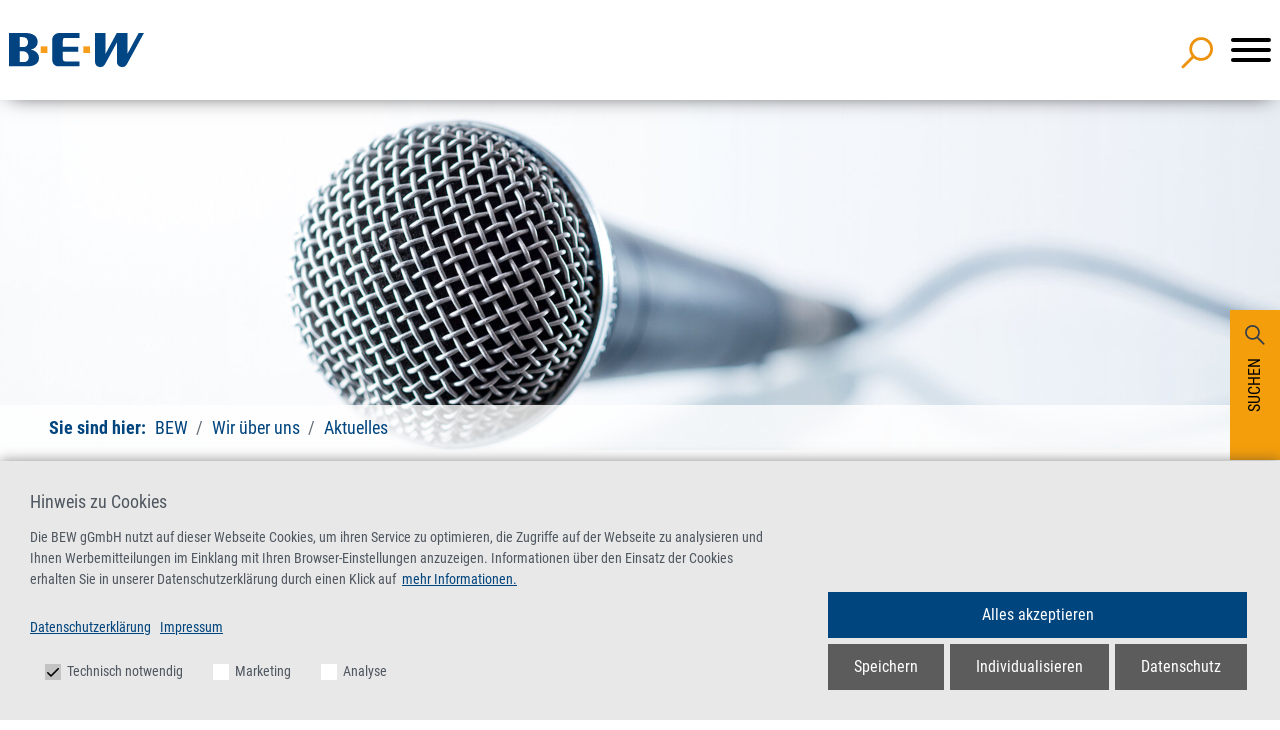

--- FILE ---
content_type: text/html; charset=utf-8
request_url: https://www.bew.de/aktuelles/2022/verbessern-sie-ihre-soft-skills-und-ihr-wissen-durch-unsere-online-live-trainings-im-bereich-management-und-organisation.html
body_size: 9422
content:
<!DOCTYPE html>
<html lang="de" dir="ltr" class="no-js">
<head>

<meta charset="utf-8">
<!-- 
	made by.nf | http://by.nf | netzfactor GmbH | 0234 54 60 74 30

	This website is powered by TYPO3 - inspiring people to share!
	TYPO3 is a free open source Content Management Framework initially created by Kasper Skaarhoj and licensed under GNU/GPL.
	TYPO3 is copyright 1998-2026 of Kasper Skaarhoj. Extensions are copyright of their respective owners.
	Information and contribution at https://typo3.org/
-->

<base href="https://www.bew.de/">

<title>Verbessern Sie Ihre Soft-Skills und Ihr Wissen durch unsere Online-Live-Trainings im Bereich Management und Organisation - BEW</title>
<meta http-equiv="x-ua-compatible" content="IE=edge,chrome=1" />
<meta name="generator" content="TYPO3 CMS" />
<meta http-equiv="content-language" content="de" />
<meta name="robots" content="index,follow" />
<meta name="viewport" content="width=device-width, initial-scale=1.0" />
<meta name="description" content="Verbessern Sie Ihre Soft-Skills und Ihr Wissen durch unsere Online-Live-Trainings im Bereich Management und Organisation - BEW - Das Bildungszentrum für die Ver- und Entsorgungswirtschaft gGmbH. Hier setzten die Weiterbildungsprogramme des BEW ein!" />
<meta name="twitter:card" content="summary" />
<meta name="mssmarttagspreventparsing" content="true" />
<meta name="imagetoolbar" content="false" />
<meta name="revisit-after" content="7 days" />
<meta name="handheldfriendly" content="True" />
<meta name="copyright" content="© 0-2026," />


<link rel="stylesheet" href="/typo3temp/assets/compressed/merged-070fdc8441ca1fe4af03a674e25e244c-1532727271b275b5ba8732cb6e1ca554.css?1763568339" media="all">



<script src="/typo3temp/assets/compressed/anchor-49162deed2b6a8ec0bf897590e011819.js?1663839632"></script>
<script src="/typo3temp/assets/compressed/scroll-observer-f73dbb1c77351b93e8a3cc6cb54f5a74.js?1663839632" defer="defer"></script>
<script src="/typo3temp/assets/compressed/event-filter-526b7213dad1d9a34b966b607b97aa43.js?1725358926" type="module"></script>
<script src="/typo3temp/assets/compressed/event-search-5935edd67c96af09f56a3b8069b7d647.js?1663839632" type="module"></script>


<script src="https://procookie.by.nf/v2/procookie.js" data-force-lang="de" data-project-uuid="BEW-1996"></script>            <!-- generics -->
             <link rel="icon" type="image/png" href="system/img/favicons/favicon-16x16.png" sizes="16x16">
             <link rel="icon" type="image/png" href="system/img/favicons/favicon-32x32.png" sizes="32x32">   	<!-- Matomo -->
    <script>
      var _paq = window._paq = window._paq || [];
      /* tracker methods like "setCustomDimension" should be called before "trackPageView" */
      _paq.push(["disableCookies"]);
      _paq.push(['trackPageView']);
      _paq.push(['enableLinkTracking']);
      (function() {
        var u="//pwk.by.nf/";
        _paq.push(['setTrackerUrl', u+'matomo.php']);
        _paq.push(['setSiteId', '60']);
        var d=document, g=d.createElement('script'), s=d.getElementsByTagName('script')[0];
        g.async=true; g.src=u+'matomo.js'; s.parentNode.insertBefore(g,s);
      })();
    </script>
    <!-- End Matomo Code --><script src="https://www.google.com/recaptcha/api.js?hl=en" async defer></script>
<link rel="canonical" href="https://www.bew.de/aktuelles/2022/verbessern-sie-ihre-soft-skills-und-ihr-wissen-durch-unsere-online-live-trainings-im-bereich-management-und-organisation.html"/>

<!-- This site is optimized with the Yoast SEO for TYPO3 plugin - https://yoast.com/typo3-extensions-seo/ -->
<script type="application/ld+json">[{"@context":"https:\/\/www.schema.org","@type":"BreadcrumbList","itemListElement":[{"@type":"ListItem","position":1,"item":{"@id":"https:\/\/www.bew.de\/index.html","name":"BEW"}},{"@type":"ListItem","position":2,"item":{"@id":"https:\/\/www.bew.de\/wir-ueber-uns.html","name":"Wir \u00fcber uns"}},{"@type":"ListItem","position":3,"item":{"@id":"https:\/\/www.bew.de\/aktuelles.html","name":"Aktuelles"}},{"@type":"ListItem","position":4,"item":{"@id":"https:\/\/www.bew.de\/aktuelles\/2022\/verbessern-sie-ihre-soft-skills-und-ihr-wissen-durch-unsere-online-live-trainings-im-bereich-management-und-organisation.html","name":"Verbessern Sie Ihre Soft-Skills und Ihr Wissen durch unsere Online-Live-Trainings im Bereich Management und Organisation"}}]}]</script>
</head>
<body class="rl-1 rl-6 rl-67 nojs" id="page-241">


<div id="offCanvasOverlay"></div><div class="searchCta"><div class="triggerContainer"><div id="searchTrigger" class="trigger searchTrigger">Suchen</div></div><button tabindex="-1" class="close" aria-label="Allgemeine Suche schließen"><div tabindex="-1" class="closeX"></div></button><div class="tabs"><div class="active" id="searchTab">Suche</div></div><div class="content"><div class="active" id="searchContent"><div class="indexed-search"><h2>Allgemeine Suche</h2><form method="post" id="tx_indexedsearch-cta" action="/service/suche.html?tx_indexedsearch_pi2%5Baction%5D=search&amp;tx_indexedsearch_pi2%5Bcontroller%5D=Search&amp;cHash=bcb6672b49e0b9382b33219777d6bfb6"><div><input type="hidden" name="tx_indexedsearch_pi2[__referrer][@extension]" value="Flux" /><input type="hidden" name="tx_indexedsearch_pi2[__referrer][@controller]" value="Page" /><input type="hidden" name="tx_indexedsearch_pi2[__referrer][@action]" value="subpage" /><input type="hidden" name="tx_indexedsearch_pi2[__referrer][arguments]" value="YTowOnt90e23ef0084f166e535e816c71c7fe245fd05d9f8" /><input type="hidden" name="tx_indexedsearch_pi2[__referrer][@request]" value="{&quot;@extension&quot;:&quot;Flux&quot;,&quot;@controller&quot;:&quot;Page&quot;,&quot;@action&quot;:&quot;subpage&quot;}cfb023a93f8c5596e63796363a60ad5e021125d3" /><input type="hidden" name="tx_indexedsearch_pi2[__trustedProperties]" value="{&quot;search&quot;:{&quot;_sections&quot;:1,&quot;_freeIndexUid&quot;:1,&quot;pointer&quot;:1,&quot;sword&quot;:1,&quot;submitButton&quot;:1}}2773c5464d8941d44c8e09d49536620749ba6396" /></div><div class="tx-indexedsearch-hidden-fields"><input type="hidden" name="tx_indexedsearch_pi2[search][_sections]" value="0" /><input id="tx_indexedsearch_freeIndexUid" type="hidden" name="tx_indexedsearch_pi2[search][_freeIndexUid]" value="_" /><input id="tx_indexedsearch_pointer_cta" type="hidden" name="tx_indexedsearch_pi2[search][pointer]" value="0" /></div><div class="tx-indexedsearch-form"><label for="tx-indexedsearch-searchbox-sword">Suchbegriff eingeben</label><input class="tx-indexedsearch-searchbox-sword" id="tx-indexedsearch-searchbox-sword" tabindex="-1" type="text" name="tx_indexedsearch_pi2[search][sword]" value="" /></div><div class="tx-indexedsearch-search-submit"><input class="tx-indexedsearch-searchbox-button" id="tx-indexedsearch-searchbox-button-submit" tabindex="-1" type="submit" value="suchen" name="tx_indexedsearch_pi2[search][submitButton]" /></div></form></div><hr><h2>Veranstaltungs-Suche</h2><form action="/veranstaltungen.html?tx_nfbew_productfilterform%5Bcontroller%5D=Product&amp;cHash=be50bbbb86dd34151fb6af9e243ba5a8#produkt-filter" method="post"><div><input type="hidden" name="tx_nfbew_productfilterform[__referrer][@extension]" value="NfBew" /><input type="hidden" name="tx_nfbew_productfilterform[__referrer][@controller]" value="Product" /><input type="hidden" name="tx_nfbew_productfilterform[__referrer][@action]" value="productFilterForm" /><input type="hidden" name="tx_nfbew_productfilterform[__referrer][arguments]" value="YTowOnt90e23ef0084f166e535e816c71c7fe245fd05d9f8" /><input type="hidden" name="tx_nfbew_productfilterform[__referrer][@request]" value="{&quot;@extension&quot;:&quot;NfBew&quot;,&quot;@controller&quot;:&quot;Product&quot;,&quot;@action&quot;:&quot;productFilterForm&quot;}05b4fdf5401a8c1c75df4ff7e0b184d7c5936039" /><input type="hidden" name="tx_nfbew_productfilterform[__trustedProperties]" value="[]d9e3ee839d399c693b673e15966e725a7acfe398" /></div><div class="product-topic-filter product-topic-filter__layer"><label class="product-topic-filter__label--search">
            Freitext-Filter
            <input tabindex="-1" name="filter[eventText]" type="text" class="product-topic-filter__search" /></label><label class="product-topic-filter__label--maintopic">
            Hauptthema
            <select tabindex="-1" name="filter[eventMaintopic]" class="product-topic-filter__select product-topic-filter__select--maintopic" data-option-filter><option value="">Alle</option></select></label><label class="product-topic-filter__label--subtopic">
            Unterthema
            <select tabindex="-1" name="filter[eventSubtopic]" class="product-topic-filter__select product-topic-filter__select--subtopic" data-option-filter><option value="">Alle</option></select></label><label class="product-topic-filter__label--online">
            Nur Online-Veranstaltungen
            <input tabindex="-1" name="filter[eventOnline]" type="checkbox" class="product-topic-filter__check product-topic-filter__check--online"></label><label class="product-topic-filter__label--month">
            Monat
            <select tabindex="-1" name="filter[eventMonth]" class="product-topic-filter__select product-topic-filter__select--month"><option value="">Alle</option></select></label><label class="product-topic-filter__label--type">
            Veranstaltungsart
            <select tabindex="-1" name="filter[eventType]" class="product-topic-filter__select product-topic-filter__select--type"><option value="">Alle</option></select></label><label class="product-topic-filter__label--wappen"><input tabindex="-1" style="display: none;" name="filter[eventWappen]" type="checkbox" class="product-topic-filter__check product-topic-filter__check--wappen" data-trigger="hover" data-toggle="tooltip" data-placement="bottom" title="Klicken Sie hier: Nur Veranstaltungen mit fachlichem Austausch zwischen dem BEW und dem Ministerium für Umwelt, Naturschutz und Verkehr des Landes Nordrhein-Westfalen (Wappen-Seminare)"><img data-trigger="hover" data-toggle="tooltip" data-placement="bottom" title="Klicken Sie hier: Nur Veranstaltungen mit fachlichem Austausch zwischen dem BEW und dem Ministerium für Umwelt, Naturschutz und Verkehr des Landes Nordrhein-Westfalen (Wappen-Seminare)" src="/fileadmin/pdb/Wappenseminar.svg" width="36" height="36" alt="Wappenseminare durch das BEW" /></label><label class="product-topic-filter__label--credit">
            Anerkennung
            <select tabindex="-1" name="filter[eventCredit]" class="product-topic-filter__select product-topic-filter__select--credit"><option value="">Alle</option></select></label><div tabindex="-1" class="product-topic-filter__submit"><input tabindex="-1" type="submit" value="suchen"/></div></div></form></div></div></div><header class="headernav"><div class="container nav-container"><div tabindex="0" id="logo"><a href="https://www.bew.de/" class="logo-link"><img alt="BEW Logo. Link führt zur Startseite" src="/system/img/bew-logo.svg" width="176" height="44" /></a></div><nav class="mainnav"><div class="searchTrigger"><img src="system/img/search.svg" alt="suchicon" /></div><div class="nav-toggle"><button class="hamburger hamburger--3dx" type="button"><span class="hamburger-box"><span class="hamburger-inner"></span></span></button></div><ul class="nf-menu-1"><li
            class="nf-menu-11 sub "><a href="/veranstaltungen.html"
               class="nf-menu-111 dropdown-toggle-nf ">Veranstaltungen</a><div class="sub-toggle"></div><ul class="nf-menu-2 sub-menu" role="menu"><li class="nf-menu-22 container"><span class="navTitle"><a href="/veranstaltungen.html">Veranstaltungen</a></span><ul class="row nf-megamenu"><li class="col-xl-3 col-lg-12 sub-child"><ul class="nf-menu-2" role="menu"><li
                                                        class="nf-menu-22 th-10041"><a href="/thema/abwasser.html"
                                                           class="nf-menu-222  ">Abwasser</a></li><li
                                                        class="nf-menu-22 th-1"><a href="/thema/altlasten-bodenschutz.html"
                                                           class="nf-menu-222  ">Altlasten und Bodenschutz</a></li><li
                                                        class="nf-menu-22 th-9"><a href="/thema/arbeitssicherheit-gefahrgut-gefahrstoffe.html"
                                                           class="nf-menu-222  ">Arbeitssicherheit, Gefahrgut und Gefahrstoffe</a></li><li
                                                        class="nf-menu-22 th-47"><a href="/thema/betrieblicher-umweltschutz.html"
                                                           class="nf-menu-222  ">Betrieblicher Umweltschutz</a></li></ul></li><li class="col-xl-3 col-lg-12 sub-child"><ul class="nf-menu-2" role="menu"><li
                                                        class="nf-menu-22 th-2"><a href="/thema/energie.html"
                                                           class="nf-menu-222  ">Energie</a></li><li
                                                        class="nf-menu-22 th-24"><a href="/thema/immissionsschutz.html"
                                                           class="nf-menu-222  ">Immissionsschutz</a></li><li
                                                        class="nf-menu-22 th-80"><a href="/thema/klimaschutz-klimaanpassung.html"
                                                           class="nf-menu-222  ">Klimaschutz und Klimaanpassung</a></li><li
                                                        class="nf-menu-22 th-30"><a href="/thema/kreislaufwirtschaft.html"
                                                           class="nf-menu-222  ">Kreislauf- und Abfallwirtschaft</a></li></ul></li><li class="col-xl-3 col-lg-12 sub-child"><ul class="nf-menu-2" role="menu"><li
                                                        class="nf-menu-22 th-38"><a href="/thema/management-organisation.html"
                                                           class="nf-menu-222  ">Management und Organisation</a></li><li
                                                        class="nf-menu-22 th-10072"><a href="/thema/pflanzenschutz-im-forst.html"
                                                           class="nf-menu-222  ">Pflanzenschutz im Forst</a></li><li
                                                        class="nf-menu-22 th-81"><a href="/thema/vergabe-compliance.html"
                                                           class="nf-menu-222  ">Vergaberecht</a></li><li
                                                        class="nf-menu-22 th-10039"><a href="/thema/wasser.html"
                                                           class="nf-menu-222  ">Wasser</a></li></ul></li><li class="col-xl-3 col-lg-12 sub-child"><ul class="nf-menu-2" role="menu"><li
                                                        class="nf-menu-22 event-separator"><a href="/veranstaltungen/bildungsprogramm-2026.html"
                                                           class="nf-menu-222  ">Bildungsprogramm 2026</a></li></ul></li></ul><!----></li></ul></li><li
            class="nf-menu-11 sub "><a href="/online.html"
               class="nf-menu-111 dropdown-toggle-nf ">BEW-Online</a><div class="sub-toggle"></div><ul class="nf-menu-2 sub-menu" role="menu"><li class="nf-menu-22 container"><span class="navTitle"><a href="/online.html">BEW-Online</a></span><ul class="row nf-megamenu"><li class="col-xl-3 col-lg-12 sub-child"><ul class="nf-menu-2" role="menu"><li
                                                        class="nf-menu-22"><a href="/online/e-learning-im-bew.html"
                                                           class="nf-menu-222  ">E-Learning im BEW</a></li><li
                                                        class="nf-menu-22"><a href="/online/online-live-veranstaltungen.html"
                                                           class="nf-menu-222  ">Online-Live-Veranstaltungen</a></li><li
                                                        class="nf-menu-22"><a href="/online/online-live-trainings.html"
                                                           class="nf-menu-222  ">Online-Live-Trainings</a></li><li
                                                        class="nf-menu-22"><a href="/online/online-kurse-on-demand.html"
                                                           class="nf-menu-222  ">Online-Kurse on demand</a></li></ul></li></ul><!----></li></ul></li><li
            class="nf-menu-11 sub "><a href="/inhouse.html"
               class="nf-menu-111 dropdown-toggle-nf ">Inhouse</a><div class="sub-toggle"></div><ul class="nf-menu-2 sub-menu" role="menu"><li class="nf-menu-22 container"><span class="navTitle"><a href="/inhouse.html">Inhouse</a></span><ul class="row nf-megamenu"><li class="col-xl-3 col-lg-12 sub-child"><ul class="nf-menu-2" role="menu"><li
                                                        class="nf-menu-22"><a href="/inhouse/unser-angebot.html"
                                                           class="nf-menu-222  ">Unser Angebot</a></li><li
                                                        class="nf-menu-22"><a href="/inhouse/leistungsspektrum.html"
                                                           class="nf-menu-222  ">Leistungsspektrum</a></li><li
                                                        class="nf-menu-22"><a href="/inhouse/inhouse-anfrage.html"
                                                           class="nf-menu-222  ">Inhouse-Anfrage</a></li><li
                                                        class="nf-menu-22"><a href="/inhouse/einzelcoaching.html"
                                                           class="nf-menu-222  ">Einzelcoaching</a></li></ul></li></ul><!----></li></ul></li><li
            class="nf-menu-11 sub "><a href="/ausbildung.html"
               class="nf-menu-111 dropdown-toggle-nf ">Ausbildung</a><div class="sub-toggle"></div><ul class="nf-menu-2 sub-menu" role="menu"><li class="nf-menu-22 container"><span class="navTitle"><a href="/ausbildung.html">Ausbildung</a></span><ul class="row nf-megamenu"><li class="col-xl-3 col-lg-12 sub-child"><ul class="nf-menu-2" role="menu"><li
                                                        class="nf-menu-22 sub"><a href="/ausbildung/ueberbetriebliche-ausbildung.html"
                                                           class="nf-menu-222 dropdown-toggle-nf ">Überbetriebliche Ausbildung</a><div class="sub-toggle"></div><ul class="nf-menu-3 sub-menu" role="menu"><li
                                                                            class="nf-menu-33  "><a href="/ausbildung/ueberbetriebliche-ausbildung/abwasserbewirtschaftung.html" class="nf-menu-333">Abwasserbewirtschaftung / Abwassertechnik<br></a></li><li
                                                                            class="nf-menu-33  "><a href="/ausbildung/ueberbetriebliche-ausbildung/kreislauf-und-abfallwirtschaft.html" class="nf-menu-333">Kreislauf- und Abfallwirtschaft<br></a></li><li
                                                                            class="nf-menu-33  "><a href="/ausbildung/ueberbetriebliche-ausbildung/rohrleitungsnetze-und-industrieanlagen.html" class="nf-menu-333">Rohrleitungsnetze und Industrieanlagen / Rohr-, Kanal- und Industrieservice<br></a></li><li
                                                                            class="nf-menu-33  "><a href="/ausbildung/ueberbetriebliche-ausbildung/wasserversorgung.html" class="nf-menu-333">Wasserversorgung / Wasserversorgungstechnik<br></a></li><li
                                                                            class="nf-menu-33  "><a href="/ausbildung/ueberbetriebliche-ausbildung/teilnehmen/anmelden.html" class="nf-menu-333">Teilnehmen/Anmelden<br></a></li><li
                                                                            class="nf-menu-33  "><a href="/ausbildung/ueberbetriebliche-ausbildung/neuigkeiten.html" class="nf-menu-333">Neuigkeiten<br></a></li></ul></li><li
                                                        class="nf-menu-22"><a href="https://www.bew.de/thema/kreislaufwirtschaft/meister-ausbildung.html"
                                                           class="nf-menu-222  ">Meister-Ausbildung</a></li></ul></li></ul><!----></li></ul></li><li
            class="nf-menu-11 sub "><a href="/tagungshotels.html"
               class="nf-menu-111 dropdown-toggle-nf ">Tagungshotels</a><div class="sub-toggle"></div><ul class="nf-menu-2 sub-menu" role="menu"><li class="nf-menu-22 container"><span class="navTitle"><a href="/tagungshotels.html">Tagungshotels</a></span><ul class="row nf-megamenu"><li class="col-xl-3 col-lg-12 sub-child"><ul class="nf-menu-2" role="menu"><li
                                                        class="nf-menu-22 sub"><a href="/tagungshotels/tagungsraumvermietung.html"
                                                           class="nf-menu-222 dropdown-toggle-nf ">Tagungsraumvermietung</a><div class="sub-toggle"></div><ul class="nf-menu-3 sub-menu" role="menu"><li
                                                                            class="nf-menu-33  "><a href="/tagungshotels/tagungsraumvermietung/duisburg.html" class="nf-menu-333">Duisburg<br></a></li><li
                                                                            class="nf-menu-33  "><a href="/tagungshotels/tagungsraumvermietung/essen.html" class="nf-menu-333">Essen<br></a></li><li
                                                                            class="nf-menu-33  "><a href="/tagungshotels/tagungsraumvermietung/referenzen.html" class="nf-menu-333">Referenzen<br></a></li></ul></li><li
                                                        class="nf-menu-22 sub"><a href="/tagungshotels/hotels.html"
                                                           class="nf-menu-222 dropdown-toggle-nf ">Hotels</a><div class="sub-toggle"></div><ul class="nf-menu-3 sub-menu" role="menu"><li
                                                                            class="nf-menu-33  "><a href="/tagungshotels/hotels/duisburg.html" class="nf-menu-333">Duisburg<br></a></li><li
                                                                            class="nf-menu-33  "><a href="/tagungshotels/hotels/essen.html" class="nf-menu-333">Essen<br></a></li></ul></li><li
                                                        class="nf-menu-22 sub"><a href="/tagungshotels/gastronomie.html"
                                                           class="nf-menu-222 dropdown-toggle-nf ">Gastronomie</a><div class="sub-toggle"></div><ul class="nf-menu-3 sub-menu" role="menu"><li
                                                                            class="nf-menu-33  "><a href="/tagungshotels/gastronomie/duisburg.html" class="nf-menu-333">Duisburg<br></a></li><li
                                                                            class="nf-menu-33  "><a href="/tagungshotels/gastronomie/essen.html" class="nf-menu-333">Essen<br></a></li><li
                                                                            class="nf-menu-33  "><a href="/tagungshotels/gastronomie/events.html" class="nf-menu-333">Events<br></a></li><li
                                                                            class="nf-menu-33  "><a href="/lieferanten.html" class="nf-menu-333">Lieferanten<br></a></li><li
                                                                            class="nf-menu-33  "><a href="/tagungshotels/gastronomie/nachhaltigkeit-und-regionalitaet.html" class="nf-menu-333">Nachhaltigkeit und Regionalität<br></a></li></ul></li></ul></li></ul><!----></li></ul></li><li
            class="nf-menu-11 sub active"><a href="/wir-ueber-uns.html"
               class="nf-menu-111 dropdown-toggle-nf ">Wir über uns</a><div class="sub-toggle"></div><ul class="nf-menu-2 sub-menu" role="menu"><li class="nf-menu-22 container"><span class="navTitle"><a href="/wir-ueber-uns.html">Wir über uns</a></span><ul class="row nf-megamenu"><li class="col-xl-3 col-lg-12 sub-child"><ul class="nf-menu-2" role="menu"><li
                                                        class="nf-menu-22"><a href="/wir-ueber-uns/informationen-zum-bew.html"
                                                           class="nf-menu-222  ">Informationen zum BEW</a></li><li
                                                        class="nf-menu-22 active"><a href="/aktuelles.html"
                                                           class="nf-menu-222  ">Aktuelles</a></li><li
                                                        class="nf-menu-22"><a href="/wir-ueber-uns/allgemeine-geschaeftsbedingungen.html"
                                                           class="nf-menu-222  ">Allgemeine Geschäftsbedingungen</a></li><li
                                                        class="nf-menu-22"><a href="/wir-ueber-uns/ansprechpartner.html"
                                                           class="nf-menu-222  ">Ansprechpartner/-innen</a></li></ul></li><li class="col-xl-3 col-lg-12 sub-child"><ul class="nf-menu-2" role="menu"><li
                                                        class="nf-menu-22"><a href="/wir-ueber-uns/bildungszentren.html"
                                                           class="nf-menu-222  ">Bildungszentren</a></li><li
                                                        class="nf-menu-22"><a href="/wir-ueber-uns/vision-und-leitbild.html"
                                                           class="nf-menu-222  ">Vision und Leitbild</a></li><li
                                                        class="nf-menu-22 sub"><a href="/wir-ueber-uns/nachhaltigkeit/umwelt-und-klimaschutz.html"
                                                           class="nf-menu-222 dropdown-toggle-nf ">Nachhaltigkeit/Umwelt- und Klimaschutz</a><div class="sub-toggle"></div><ul class="nf-menu-3 sub-menu" role="menu"><li
                                                                            class="nf-menu-33  "><a href="/wir-ueber-uns/nachhaltigkeit/umwelt-und-klimaschutz/umweltleitbild.html" class="nf-menu-333">Umweltleitbild<br></a></li><li
                                                                            class="nf-menu-33  "><a href="/wir-ueber-uns/nachhaltigkeit/umwelt-und-klimaschutz/nachhaltige-entwicklung-und-hochwertige-bildung.html" class="nf-menu-333">Nachhaltige Entwicklung und hochwertige Bildung<br></a></li><li
                                                                            class="nf-menu-33  "><a href="/wir-ueber-uns/nachhaltigkeit/umwelt-und-klimaschutz/verhaltenskodex-zur-verantwortung-in-der-lieferkette.html" class="nf-menu-333">Verhaltenskodex zur Verantwortung in der Lieferkette<br></a></li><li
                                                                            class="nf-menu-33  "><a href="/wir-ueber-uns/nachhaltigkeit/umwelt-und-klimaschutz/unterstuetzte-projekte-fuer-kinder-und-jugendliche-im-bereich-bildung-nachhaltigkeit-und-gesundheit.html" class="nf-menu-333">Unterstützte Projekte für Kinder und Jugendliche im Bereich Bildung, Nachhaltigkeit und Gesundheit<br></a></li></ul></li><li
                                                        class="nf-menu-22"><a href="/wir-ueber-uns/forschungs-und-entwicklungsprojekte.html"
                                                           class="nf-menu-222  ">Forschungs- und Entwicklungsprojekte</a></li></ul></li><li class="col-xl-3 col-lg-12 sub-child"><ul class="nf-menu-2" role="menu"><li
                                                        class="nf-menu-22"><a href="/wir-ueber-uns/partner.html"
                                                           class="nf-menu-222  ">Partner</a></li><li
                                                        class="nf-menu-22 sub"><a href="/wir-ueber-uns/karriere-im-bew.html"
                                                           class="nf-menu-222 dropdown-toggle-nf ">Stellenangebote</a><div class="sub-toggle"></div><ul class="nf-menu-3 sub-menu" role="menu"><li
                                                                            class="nf-menu-33  "><a href="/wir-ueber-uns/karriere-im-bew/assistenz-fuer-aus-und-weiterbildungsveranstaltungen-m/w/d.html" class="nf-menu-333">Assistenz für Aus- und Weiterbildungsveranstaltungen (m/w/d)<br></a></li><li
                                                                            class="nf-menu-33  "><a href="/wir-ueber-uns/stellenangebote/auszubildende-kaufleute-fuer-bueromanagement-m/w/d.html" class="nf-menu-333">Auszubildende Kaufleute für Büromanagement (m/w/d)<br></a></li><li
                                                                            class="nf-menu-33  "><a href="/wir-ueber-uns/stellenangebote/mitarbeiter-m/w/d-im-facility-management.html" class="nf-menu-333">Mitarbeiter im Facility Management (m/w/d) im BEW-Essen<br></a></li><li
                                                                            class="nf-menu-33  "><a href="/wir-ueber-uns/stellenangebote/projektmanager-fuer-bildungsveranstaltungen-zum-thema-umweltschutz-m/w/d.html" class="nf-menu-333">Projektmanager für Bildungsveranstaltungen im Bereich Kreislauf- und Abfallwirtschaft (m/w/d)<br></a></li><li
                                                                            class="nf-menu-33  "><a href="/wir-ueber-uns/stellenangebote/reinigungskraft/housekeeping-im-bew-duisburg-m/w/d-1.html" class="nf-menu-333">Reinigungskraft/Housekeeping im BEW-Essen (m/w/d)<br></a></li></ul></li></ul></li></ul><!----></li></ul></li><li
            class="nf-menu-11 sub "><a href="https://web.antragocloud.de/BEW/portal/prod/app/seminarportal_mit_login/Course/KisDokumente/PersDokFromView"
               class="nf-menu-111 dropdown-toggle-nf ">Kundenportal</a><div class="sub-toggle"></div><ul class="nf-menu-2 sub-menu" role="menu"><li class="nf-menu-22 container"><span class="navTitle"><a href="https://web.antragocloud.de/BEW/portal/prod/app/seminarportal_mit_login/Course/KisDokumente/PersDokFromView">Kundenportal</a></span><ul class="row nf-megamenu"><li class="col-xl-3 col-lg-12 sub-child"><ul class="nf-menu-2" role="menu"><li
                                                        class="nf-menu-22"><a href="https://web.antragocloud.de/BEW/portal/prod/app/seminarportal_mit_login/Course/KisDokumente/PersDokFromView"
                                                           class="nf-menu-222  ">Kundenportal-Login</a></li><li
                                                        class="nf-menu-22"><a href="/kundenportal-informationen.html"
                                                           class="nf-menu-222  ">Kundenportal-Informationen</a></li></ul></li></ul><!----></li></ul></li><li
            class="nf-menu-11 sub "><a href="/service/kontaktformular.html"
               class="nf-menu-111 dropdown-toggle-nf ">Service</a><div class="sub-toggle"></div><ul class="nf-menu-2 sub-menu" role="menu"><li class="nf-menu-22 container"><span class="navTitle"><a href="/service/kontaktformular.html">Service</a></span><ul class="row nf-megamenu"><li class="col-xl-3 col-lg-12 sub-child"><ul class="nf-menu-2" role="menu"><li
                                                        class="nf-menu-22"><a href="/service/kontaktformular.html"
                                                           class="nf-menu-222  ">Kontaktformular</a></li><li
                                                        class="nf-menu-22"><a href="/service/e-mail-newsletter.html"
                                                           class="nf-menu-222  ">E-Mail Newsletter</a></li><li
                                                        class="nf-menu-22"><a href="/service/anfahrtsbeschreibungen.html"
                                                           class="nf-menu-222  ">Anfahrtsbeschreibungen</a></li><li
                                                        class="nf-menu-22"><a href="/service/foerdermoeglichkeiten.html"
                                                           class="nf-menu-222  ">Fördermöglichkeiten</a></li></ul></li><li class="col-xl-3 col-lg-12 sub-child"><ul class="nf-menu-2" role="menu"><li
                                                        class="nf-menu-22 sub"><a href="/service/dozenteninformationen.html"
                                                           class="nf-menu-222 dropdown-toggle-nf ">Dozenten-/Dozentinnen-Informationen</a><div class="sub-toggle"></div><ul class="nf-menu-3 sub-menu" role="menu"><li
                                                                            class="nf-menu-33  "><a href="/service/dozenteninformationen/nachhaltige-und-hochwertige-bildung.html" class="nf-menu-333">Nachhaltige und hochwertige Bildung (BNE) durch unsere Veranstaltungen<br></a></li><li
                                                                            class="nf-menu-33  "><a href="/service/dozenteninformationen/bne-veranstaltungen-im-bew.html" class="nf-menu-333">BNE-Veranstaltungen im BEW<br></a></li><li
                                                                            class="nf-menu-33  "><a href="/service/online-live-seminare-und-trainings-und-wie-sie-gestaltet-werden-koennen.html" class="nf-menu-333">Online-Live-Seminare und -Trainings und wie sie gestaltet werden können<br></a></li></ul></li><li
                                                        class="nf-menu-22"><a href="/service/login.html"
                                                           class="nf-menu-222  ">Download Veranstaltungsunterlagen</a></li></ul></li></ul><!----></li></ul></li><li class="searchTrigger"><img src="system/img/search.svg" alt="suchicon" /></li></ul></nav></div></header><div  id="c1571"  class=" frame frame-default frame-type-flux_hero-image frame-layout-0"><div class="heroImg"><div class="hero-container-wrapper"><div class="container hero-container"><!--
            
            --></div></div><picture class="img"><source srcset="/fileadmin/_processed_/9/a/csm_Neuigkeiten_AdobeStock_178579466_1980x600_b3351b106e.jpg"
                    media="(min-width:1200px)" /><source srcset="/fileadmin/_processed_/9/a/csm_Neuigkeiten_AdobeStock_178579466_1980x600_e1fee5174d.jpg"
                    media="(min-width:992px)" /><source srcset="/fileadmin/_processed_/9/a/csm_Neuigkeiten_AdobeStock_178579466_1980x600_1ee75a417b.jpg"
                    media="(min-width:768px)" /><source srcset="/fileadmin/_processed_/9/a/csm_Neuigkeiten_AdobeStock_178579466_1980x600_c2ec793cbb.jpg"
                    media="(min-width:576px)" /><img src="/fileadmin/Internet/Wir_%C3%BCber_uns/Neuigkeiten_AdobeStock_178579466_1980x600.jpg"
                 alt="Hintergrundbild" class="" /></picture><div class="nfcore-breadcrumb-navigation hidden-print"><div class="container"><span>Sie sind hier:</span><ul class="nf-breadcrumb"><li class="nf-breadcrumb-item"><a title="BEW" href="/index.html">
                                                    BEW
                                                </a></li><li class="nf-breadcrumb-item"><a title="Wir über uns" href="/wir-ueber-uns.html">
                                                    Wir über uns
                                                </a></li><li class="nf-breadcrumb-item"><a title="Aktuelles" href="/aktuelles.html">
                                                    Aktuelles
                                                </a></li></ul></div></div></div></div><div class="container main-container"><div class="subpage-container"><aside class="side-nav-container"><nav class="side-nav"><ul><li class=""><a href="/wir-ueber-uns/informationen-zum-bew.html" class="">
                            Informationen zum BEW
                        </a></li><li class="active"><a href="/aktuelles.html" class="active">
                            Aktuelles
                        </a></li><li class=""><a href="/wir-ueber-uns/allgemeine-geschaeftsbedingungen.html" class="">
                            Allgemeine Geschäftsbedingungen
                        </a></li><li class=""><a href="/wir-ueber-uns/ansprechpartner.html" class="">
                            Ansprechpartner/-innen
                        </a></li><li class=""><a href="/wir-ueber-uns/bildungszentren.html" class="">
                            Bildungszentren
                        </a></li><li class=""><a href="/wir-ueber-uns/vision-und-leitbild.html" class="">
                            Vision und Leitbild
                        </a></li><li class=""><a href="/wir-ueber-uns/nachhaltigkeit/umwelt-und-klimaschutz.html" class="">
                            Nachhaltigkeit/Umwelt- und Klimaschutz
                        </a></li><li class=""><a href="/wir-ueber-uns/forschungs-und-entwicklungsprojekte.html" class="">
                            Forschungs- und Entwicklungsprojekte
                        </a></li><li class=""><a href="/wir-ueber-uns/partner.html" class="">
                            Partner
                        </a></li><li class=""><a href="/wir-ueber-uns/karriere-im-bew.html" class="">
                            Stellenangebote
                        </a></li></ul></nav></aside><main><!--TYPO3SEARCH_begin--><div class="container"><div  id="c2402"  class=" frame frame-default frame-type-textpic frame-layout-0"><header><h2 class=" " >
                BEW-Online-Live-Trainings: Verbessern Sie Ihre Soft-Skills und Ihr Wissen 
            </h2></header><div class="ce-textpic ce-right ce-intext"><div class="ce-gallery" data-ce-columns="1" data-ce-images="1"><div class="ce-row"><div class="ce-column"><figure class="image"><img class="image-embed-item img-width-100" src="/fileadmin/user_upload/E-Learning_AdobeStock_227016314_300x200.jpg" width="300" height="200" loading="lazy" alt="" /></figure></div></div></div><div class="ce-bodytext"><ul><li><strong>Wie gestalte ich Online-Präsentationen und -Trainings lebendig?</strong></li><li><strong>Wie kann ich meine Mitarbeiter/-innen im Hoemoffice sicher und effizient führen?</strong></li><li><strong>Wie organisiere ich meine Arbeit im Homeoffice effektiv?</strong></li><li><strong>Wie kann ich eine starke und professionelle "Innere Haltung" entwickeln?</strong></li><li><strong>Wie gestalte ich Meetings kurz, knackig und inspirierend?</strong></li></ul><p>Antworten zu diesen und vielen weiteren Fragen erhalten Sie bei unseren&nbsp;<strong>Online-Live-Trainings</strong>&nbsp;zu verschiedenen Themen aus dem Bereich Management &amp; Organisation.</p><p>Unsere Online-Live-Trainings dauern in der der Regel zwischen&nbsp;<strong>90 und 120 Minuten</strong>&nbsp;und geben Ihnen wertvolle Tipps aus der Praxis an die Hand.</p><p><strong>Profitieren Sie dabei unter anderem von folgenden Vorteilen:</strong></p><ul><li>Kompakt: Erhalten Sie zu einem Thema alle relevanten und aktuellen Informationen.</li><li>Interaktiv: Stellen Sie Ihre individuelle Fragen via Mikrofon oder Chat an die Referenten und anderen Teilnehmer.</li><li>Einfach: Sie benötigen keine zusätzliche Softwareinstallation.</li><li>Bequem: Nehmen Sie ohne Anreiseaufwand aus dem Büro oder Homeoffice teil</li></ul><p>Unser ausführliches Angebot finden Sie unter:<strong>&nbsp;</strong><a href="https://www.bew.de/thema/management-organisation.html" target="_top">https://www.bew.de/thema/management-organisation.html</a></p><p>Wir freuen uns auf Ihre Teilnahme!</p><p>Ihr BEW-Team</p><p>&nbsp;</p></div></div></div><div  id="c2406"  class=" frame frame-default frame-type-list frame-layout-0 frame-space-before-small"><div class="tx-contact-persons"><div class="person-tile full-small" data-last-name="Trappen"><div class="image-wrapper"><div class="image-wrapper w-background" style="background-image: url('/fileadmin/Internet_und_Intranet/Ansprechpartner/Trappen_-Angela-2.jpg');
                                    height: auto;
                                    width: auto"><img class="img-responsive img-content" alt="Angela Trappen" src="/fileadmin/Internet_und_Intranet/Ansprechpartner/Trappen_-Angela-1.jpg" width="400" height="500" /></div></div><div class="text"><p class="title">Ihre Ansprechpartnerin:</p><p class="name"><strong>Angela Trappen</strong></p><p class="member-info">Fachbereichsleiterin Management / Organisation, Energie, Vergaberecht, <span class="phone">0201 8406-804</span>, <a href="/kontakt.html?tx_contactpersons_form%5Baction%5D=mail&amp;tx_contactpersons_form%5Bcontroller%5D=Member&amp;tx_contactpersons_form%5BformHash%5D=4c5c7cc8901513a29c1a87fbf81bdfb5&amp;tx_contactpersons_form%5Bid%5D=29&amp;tx_contactpersons_form%5Btypo3-model%5D=1&amp;cHash=52532ad53fd02d7f45d408cbc4000e7a">E-mail an Angela Trappen</a></p></div></div></div></div></div><!--TYPO3SEARCH_end--></main><aside class="aside-content-container"></aside></div></div><footer><div class="container"><div class="row"><div class="col-12"><div  id="c94"  class=" frame frame-default frame-type-flux_grid-1-column frame-layout-0 frame-space-after-small"><div class="container "><div class="row"><div class="col-12"><div  id="c95"  class=" frame frame-default frame-type-text frame-layout-0"><h3 class="text-center">BEW - Das Bildungszentrum für die Ver- und Entsorgungswirtschaft gGmbH</h3></div><div  id="c93"  class=" frame frame-default frame-type-flux_grid-2-column frame-layout-0"><div class="container nopadding"><div class="row"><div class="col-12 col-md-6 "><div  id="c96"  class=" frame frame-default frame-type-text frame-layout-0"><p class="text-right">Bildungszentrum Duisburg<br> Dr.-Detlev-Karsten-Rohwedder-Str. 70<br> 47228 Duisburg<br> Telefon: 02065-770-0</p></div></div><div class="col-12 col-md-6 "><div  id="c97"  class=" frame frame-default frame-type-text frame-layout-0"><p>Bildungszentrum Essen<br> Wimberstr. 1<br> 45239 Essen<br> Telefon: 0201-8406-6</p></div></div></div></div></div></div></div></div></div><div class="socialIcons"><a href="https://www.facebook.com/bew.duisburg" target="_blank"><img alt="Facebook Logo führt zur Facebookseite des BEW-Duisburg" src="system/img/fb.svg" />BEW-Duisburg</a><a href="https://www.Linkedin.com/company/bew-ggmbh" target="_blank"><img alt="LinkedIn-Logo führt zur LinkedIn-Seite des BEW" src="system/img/linkedin.svg" />LinkedIn</a><a href="https://www.xing.com/pages/bew-dasbildungszentrumfurdiever-undentsorgungswirtschaftggmbh" target="_blank"><img alt="Logo führt zur Xing-Seite des BEW" src="system/img/xing.svg" />XING</a><a href="https://www.instagram.com/bew_ggmbh" target="_blank"><img alt="Instagram-Logo führt zur Instagram-Seite des BEW" src="system/img/instagram.svg" />Instagram</a><a href="https://www.facebook.com/bew.essen" target="_blank"><img alt="Facebook Logo führt zur Facebookseite des BEW-Essen" src="system/img/fb.svg" />BEW-Essen</a></div></div><!--
                <div class="col-4"></div>
                --></div></div><div class="footerNav"><ul><li><a href="/index.html">Home</a></li><li><a href="/sitemap.html">Sitemap</a></li><li><a href="/impressum.html">Impressum</a></li><li><a href="/datenschutz.html">Datenschutz</a></li><li><a href="/barrierefreiheitserklaerung.html">Barrierefreiheitserklärung</a></li><li><a href="https://www.bew.de/wipo/startseite.html">BEW intern</a></li></ul></div></footer>
<script src="/typo3temp/assets/compressed/jquery-3.5.1.min-46888abed336d022bc138ed02153c40e.js?1663839632"></script>
<script src="/typo3temp/assets/compressed/popper.min-239094aefb9839a37fb78a103c8e6348.js?1663839632"></script>
<script src="/typo3temp/assets/compressed/bootstrap.min-cf7a919ed2f7b601b9a90564db1395ec.js?1663839632"></script>
<script src="/typo3temp/assets/compressed/imageSwitch-f3404b8e8379f7d1e8e01a7c3d0c9f00.js?1663839632"></script>
<script src="/typo3temp/assets/compressed/Form.min-149c126fc0f56e8a087084e2979f66d2.js?1726574334" defer="defer"></script>
<script src="/typo3temp/assets/compressed/bew-media-sort.bundle-6df668a5fcac04413473cd8fa4aa0738.js?1663839632"></script>
<script src="/typo3temp/assets/compressed/nf_helper-d35dd9757bfd9b9fa0a0ebc959a8defc.js?1751620503"></script>
<script src="/typo3temp/assets/compressed/navigation-8efb2a962b9794c9d19342bb65c79a40.js?1663839632"></script>
<script src="/typo3temp/assets/compressed/tiny-slider-2cffb4989f1afe15b7746b9333a95fa7.js?1663839632"></script>
<script src="/typo3temp/assets/compressed/slider-feba12a9e911a4b7ab2d0c94dee98e22.js?1663839632"></script>
<script src="/typo3temp/assets/compressed/eocjs-newsticker-cf5de957f629bf036845c77c53a13189.js?1663839632"></script>
<script src="/typo3temp/assets/compressed/ticker-31829d3131fecdec880a77457518e961.js?1663839632"></script>
<script src="/typo3temp/assets/compressed/direct-registration-6125c01774f0e43aec397816e1bf0640.js?1664360320"></script>
<script src="/typo3temp/assets/compressed/nf.table-filter-105e230a74b9f7ae09aa0d33629601c6.js?1663839632"></script>
<script src="/typo3temp/assets/compressed/tracking-5e6a9c2475fa52ec26e8621c0a04cb68.js?1663839632"></script>

<script
      src="https://cdn.by.nf/assets/accessibility-widget/js/accessibility-widget.min.js"
      data-asw-size="50"
      data-asw-offset="40,150"
	  data-asw-position="top-right"
      data-asw-widget-color="#002644"
      data-asw-primary-color="#002644"
      data-asw-background-color="white"
      data-asw-button-color="#dae7f1"
      data-asw-contrast-color="white"
      data-asw-menu-radius="20px"
      data-asw-element-radius="16px"

      data-asw-title-size="true"
      data-asw-font-size="true"
      data-asw-highlight-title="true"
      data-asw-highlight-links="true"
      data-asw-readable-font="true"
      data-asw-letter-spacing="true"
      data-asw-word-spacing="true"
      data-asw-line-height="true"
      data-asw-font-weight="true"
      data-asw-dark-contrast="true"
      data-asw-light-contrast="true"
      data-asw-high-contrast="true"
      data-asw-high-saturation="true"
      data-asw-low-saturation="true"
      data-asw-dim="true"
      data-asw-monochrome="true"
      data-asw-sepia="true"
      data-asw-invert="true"
      data-asw-protanopia="true"
      data-asw-deuteranopia="true"
      data-asw-tritanopia="true"
      data-asw-reading-guide="true"
      data-asw-big-cursor="true"
      data-asw-magnifier="true"
      data-asw-stop-animations="true"
      data-asw-hide-images="true"
      data-asw-disable-sound="true"
    ></script>    <!-- Matomo -->
  	<noscript><img src="//pwk.by.nf/matomo.php?idsite=60&amp;rec=1" style="border:0;" alt=""></noscript>
    <!-- End Matomo Code -->
</body>
</html>

--- FILE ---
content_type: text/css
request_url: https://www.bew.de/typo3temp/assets/compressed/merged-070fdc8441ca1fe4af03a674e25e244c-1532727271b275b5ba8732cb6e1ca554.css?1763568339
body_size: 44804
content:
@charset "UTF-8";.ce-align-left{text-align:left;}.ce-align-center{text-align:center;}.ce-align-right{text-align:right;}.ce-table td,.ce-table th{vertical-align:top;}.ce-textpic,.ce-image,.ce-nowrap .ce-bodytext,.ce-gallery,.ce-row,.ce-uploads li,.ce-uploads div{overflow:hidden;}.ce-left .ce-gallery,.ce-column{float:left;}.ce-center .ce-outer{position:relative;float:right;right:50%;}.ce-center .ce-inner{position:relative;float:right;right:-50%;}.ce-right .ce-gallery{float:right;}.ce-gallery figure{display:table;margin:0;}.ce-gallery figcaption{display:table-caption;caption-side:bottom;}.ce-gallery img{display:block;}.ce-gallery iframe{border-width:0;}.ce-border img,.ce-border iframe{border:2px solid #000000;padding:0px;}.ce-intext.ce-right .ce-gallery,.ce-intext.ce-left .ce-gallery,.ce-above .ce-gallery{margin-bottom:10px;}.ce-image .ce-gallery{margin-bottom:0;}.ce-intext.ce-right .ce-gallery{margin-left:10px;}.ce-intext.ce-left .ce-gallery{margin-right:10px;}.ce-below .ce-gallery{margin-top:10px;}.ce-column{margin-right:10px;}.ce-column:last-child{margin-right:0;}.ce-row{margin-bottom:10px;}.ce-row:last-child{margin-bottom:0;}.ce-above .ce-bodytext{clear:both;}.ce-intext.ce-left ol,.ce-intext.ce-left ul{padding-left:40px;overflow:auto;}.ce-headline-left{text-align:left;}.ce-headline-center{text-align:center;}.ce-headline-right{text-align:right;}.ce-uploads{margin:0;padding:0;}.ce-uploads li{list-style:none outside none;margin:1em 0;}.ce-uploads img{float:left;padding-right:1em;vertical-align:top;}.ce-uploads span{display:block;}.ce-table{width:100%;max-width:100%;}.ce-table th,.ce-table td{padding:0.5em 0.75em;vertical-align:top;}.ce-table thead th{border-bottom:2px solid #dadada;}.ce-table th,.ce-table td{border-top:1px solid #dadada;}.ce-table-striped tbody tr:nth-of-type(odd){background-color:rgba(0,0,0,.05);}.ce-table-bordered th,.ce-table-bordered td{border:1px solid #dadada;}.frame-space-before-extra-small{margin-top:1em;}.frame-space-before-small{margin-top:2em;}.frame-space-before-medium{margin-top:3em;}.frame-space-before-large{margin-top:4em;}.frame-space-before-extra-large{margin-top:5em;}.frame-space-after-extra-small{margin-bottom:1em;}.frame-space-after-small{margin-bottom:2em;}.frame-space-after-medium{margin-bottom:3em;}.frame-space-after-large{margin-bottom:4em;}.frame-space-after-extra-large{margin-bottom:5em;}.frame-ruler-before:before{content:'';display:block;border-top:1px solid rgba(0,0,0,0.25);margin-bottom:2em;}.frame-ruler-after:after{content:'';display:block;border-bottom:1px solid rgba(0,0,0,0.25);margin-top:2em;}.frame-indent{margin-left:15%;margin-right:15%;}.frame-indent-left{margin-left:33%;}.frame-indent-right{margin-right:33%;}#nfcategoriecontent{margin-top:10px;}#nfcategoriecontent .filter-container{padding-bottom:18px;}#nfcategoriecontent .filter-container .row{margin-bottom:10px;}#nfcategoriecontent .filter-container .form-select-controller{padding:4px 5px;}#nfcategoriecontent .cObjItem{padding-top:20px;}#nfcategoriecontent .cObjItem.with-border{border-bottom:1px solid #eee;padding-bottom:1rem;}#nfcategoriecontent .cObjItem.with-border:last-child{border-bottom:none;padding-bottom:0;}#nfcategoriecontent .cObjItem:last-child{border-bottom:none;}#nfcategoriecontent .cObjItem .csc-firstHeader{margin-top:10px !important;}.nopaddings{padding-left:0;padding-right:0;}table#pagestatusreminder-sorted-table,table#pagestatusreminder-outold-table{width:100%;}table#pagestatusreminder-sorted-table thead tr th,table#pagestatusreminder-outold-table thead tr th{cursor:pointer;padding:10px 5px;background-color:rgba(0,69,126,1);color:white;}table#pagestatusreminder-sorted-table thead tr th:hover,table#pagestatusreminder-outold-table thead tr th:hover{background-color:#2e6da4;}table#pagestatusreminder-sorted-table tbody tr td,table#pagestatusreminder-outold-table tbody tr td{padding:10px 5px;}table#pagestatusreminder-sorted-table tr:first-child td,table#pagestatusreminder-outold-table tr:first-child td{background-color:transparent !important;font-weight:normal;color:black;}.pagereminder-last-change{margin-top:50px;}.pagereminder-last-change.div-line{border-top:1px solid #eee;padding-top:15px;}.pagereminder-last-change h3{font-size:11px !important;margin:0;margin-bottom:10px;}.pagereminder-last-change p{font-size:11px !important;font-family:Arial,sans-serif;}.pagereminder-last-change hr{margin-top:0;margin-bottom:10px;border:0;border-top:1px solid #dcdcdc;}table#pagestatusreminder-sorted-table tbody tr:nth-child(even),table#pagestatusreminder-outold-table tbody tr:nth-child(even){background-color:#f2f2f2}:root{--blue:#007bff;--indigo:#6610f2;--purple:#6f42c1;--pink:#e83e8c;--red:#dc3545;--orange:#fd7e14;--yellow:#ffc107;--green:#28a745;--teal:#20c997;--cyan:#17a2b8;--white:#fff;--gray:#6c757d;--gray-dark:#343a40;--primary:#00457E;--secondary:#F49E0C;--success:#28a745;--info:#17a2b8;--warning:#ffc107;--danger:#dc3545;--light:#F2F2F2;--dark:#646E7A;--breakpoint-xs:0;--breakpoint-sm:576px;--breakpoint-md:768px;--breakpoint-lg:992px;--breakpoint-xl:1200px;--font-family-sans-serif:-apple-system,BlinkMacSystemFont,"Segoe UI",Roboto,"Helvetica Neue",Arial,"Noto Sans",sans-serif,"Apple Color Emoji","Segoe UI Emoji","Segoe UI Symbol","Noto Color Emoji";--font-family-monospace:SFMono-Regular,Menlo,Monaco,Consolas,"Liberation Mono","Courier New",monospace}*,*::before,*::after{box-sizing:border-box}html{font-family:sans-serif;line-height:1.15;-webkit-text-size-adjust:100%;-webkit-tap-highlight-color:rgba(0,0,0,0)}article,aside,figcaption,figure,footer,header,hgroup,main,nav,section{display:block}body{margin:0;font-family:-apple-system,BlinkMacSystemFont,"Segoe UI",Roboto,"Helvetica Neue",Arial,"Noto Sans",sans-serif,"Apple Color Emoji","Segoe UI Emoji","Segoe UI Symbol","Noto Color Emoji";font-size:1rem;font-weight:400;line-height:1.5;color:#212529;text-align:left;background-color:#fff}[tabindex="-1"]:focus:not(:focus-visible){outline:0 !important}hr{box-sizing:content-box;height:0;overflow:visible}h1,h2,h3,h4,h5,h6{margin-top:0;margin-bottom:0.5rem}p{margin-top:0;margin-bottom:1rem}abbr[title],abbr[data-original-title]{text-decoration:underline;text-decoration:underline dotted;cursor:help;border-bottom:0;text-decoration-skip-ink:none}address{margin-bottom:1rem;font-style:normal;line-height:inherit}ol,ul,dl{margin-top:0;margin-bottom:1rem}ol ol,ul ul,ol ul,ul ol{margin-bottom:0}dt{font-weight:700}dd{margin-bottom:0.5rem;margin-left:0}blockquote{margin:0 0 1rem}b,strong{font-weight:bolder}small{font-size:80%}sub,sup{position:relative;font-size:75%;line-height:0;vertical-align:baseline}sub{bottom:-0.25em}sup{top:-0.5em}a{color:#00457E;text-decoration:none;background-color:transparent}a:hover{color:#001b32;text-decoration:underline}a:not([href]):not([class]){color:inherit;text-decoration:none}a:not([href]):not([class]):hover{color:inherit;text-decoration:none}pre,code,kbd,samp{font-family:SFMono-Regular,Menlo,Monaco,Consolas,"Liberation Mono","Courier New",monospace;font-size:1em}pre{margin-top:0;margin-bottom:1rem;overflow:auto;-ms-overflow-style:scrollbar}figure{margin:0 0 1rem}img{vertical-align:middle;border-style:none}svg{overflow:hidden;vertical-align:middle}table{border-collapse:collapse}caption{padding-top:0.75rem;padding-bottom:0.75rem;color:#6c757d;text-align:left;caption-side:bottom}th{text-align:inherit;text-align:-webkit-match-parent}label{display:inline-block;margin-bottom:0.5rem}button{border-radius:0}button:focus{outline:1px dotted;outline:5px auto -webkit-focus-ring-color}input,button,select,optgroup,textarea{margin:0;font-family:inherit;font-size:inherit;line-height:inherit}button,input{overflow:visible}button,select{text-transform:none}[role="button"]{cursor:pointer}select{word-wrap:normal}button,[type="button"],[type="reset"],[type="submit"]{-webkit-appearance:button}button:not(:disabled),[type="button"]:not(:disabled),[type="reset"]:not(:disabled),[type="submit"]:not(:disabled){cursor:pointer}button::-moz-focus-inner,[type="button"]::-moz-focus-inner,[type="reset"]::-moz-focus-inner,[type="submit"]::-moz-focus-inner{padding:0;border-style:none}input[type="radio"],input[type="checkbox"]{box-sizing:border-box;padding:0}textarea{overflow:auto;resize:vertical}fieldset{min-width:0;padding:0;margin:0;border:0}legend{display:block;width:100%;max-width:100%;padding:0;margin-bottom:0.5rem;font-size:1.5rem;line-height:inherit;color:inherit;white-space:normal}progress{vertical-align:baseline}[type="number"]::-webkit-inner-spin-button,[type="number"]::-webkit-outer-spin-button{height:auto}[type="search"]{outline-offset:-2px;-webkit-appearance:none}[type="search"]::-webkit-search-decoration{-webkit-appearance:none}::-webkit-file-upload-button{font:inherit;-webkit-appearance:button}output{display:inline-block}summary{display:list-item;cursor:pointer}template{display:none}[hidden]{display:none !important}h1,h2,h3,h4,h5,h6,.h1,.h2,.h3,.h4,.h5,.h6{margin-bottom:0.5rem;font-weight:500;line-height:1.2}h1,.h1{font-size:2.5rem}h2,.h2{font-size:2rem}h3,.h3{font-size:1.75rem}h4,.h4{font-size:1.5rem}h5,.h5{font-size:1.25rem}h6,.h6{font-size:1rem}.lead{font-size:1.25rem;font-weight:300}.display-1{font-size:6rem;font-weight:300;line-height:1.2}.display-2{font-size:5.5rem;font-weight:300;line-height:1.2}.display-3{font-size:4.5rem;font-weight:300;line-height:1.2}.display-4{font-size:3.5rem;font-weight:300;line-height:1.2}hr{margin-top:1rem;margin-bottom:1rem;border:0;border-top:1px solid rgba(0,0,0,0.1)}small,.small{font-size:80%;font-weight:400}mark,.mark{padding:0.2em;background-color:#fcf8e3}.list-unstyled{padding-left:0;list-style:none}.list-inline{padding-left:0;list-style:none}.list-inline-item{display:inline-block}.list-inline-item:not(:last-child){margin-right:0.5rem}.initialism{font-size:90%;text-transform:uppercase}.blockquote{margin-bottom:1rem;font-size:1.25rem}.blockquote-footer{display:block;font-size:80%;color:#6c757d}.blockquote-footer::before{content:"— "}.img-fluid{max-width:100%;height:auto}.img-thumbnail{padding:0.25rem;background-color:#fff;border:1px solid #dee2e6;border-radius:0.25rem;max-width:100%;height:auto}.figure{display:inline-block}.figure-img{margin-bottom:0.5rem;line-height:1}.figure-caption{font-size:90%;color:#6c757d}code{font-size:87.5%;color:#e83e8c;word-wrap:break-word}a>code{color:inherit}kbd{padding:0.2rem 0.4rem;font-size:87.5%;color:#fff;background-color:#212529;border-radius:0.2rem}kbd kbd{padding:0;font-size:100%;font-weight:700}pre{display:block;font-size:87.5%;color:#212529}pre code{font-size:inherit;color:inherit;word-break:normal}.pre-scrollable{max-height:340px;overflow-y:scroll}.container,.container-fluid,.container-sm,.container-md,.container-lg,.container-xl{width:100%;padding-right:15px;padding-left:15px;margin-right:auto;margin-left:auto}@media (min-width:576px){.container,.container-sm{max-width:540px}}@media (min-width:768px){.container,.container-sm,.container-md{max-width:720px}}@media (min-width:992px){.container,.container-sm,.container-md,.container-lg{max-width:960px}}@media (min-width:1200px){.container,.container-sm,.container-md,.container-lg,.container-xl{max-width:1140px}}.row{display:flex;flex-wrap:wrap;margin-right:-15px;margin-left:-15px}.no-gutters{margin-right:0;margin-left:0}.no-gutters>.col,.no-gutters>[class*="col-"]{padding-right:0;padding-left:0}.col-1,.col-2,.col-3,.col-4,.col-5,.col-6,.col-7,.col-8,.col-9,.col-10,.col-11,.col-12,.col,.col-auto,.col-sm-1,.col-sm-2,.col-sm-3,.col-sm-4,.col-sm-5,.col-sm-6,.col-sm-7,.col-sm-8,.col-sm-9,.col-sm-10,.col-sm-11,.col-sm-12,.col-sm,.col-sm-auto,.col-md-1,.col-md-2,.col-md-3,.col-md-4,.col-md-5,.col-md-6,.col-md-7,.col-md-8,.col-md-9,.col-md-10,.col-md-11,.col-md-12,.col-md,.col-md-auto,.col-lg-1,.col-lg-2,.col-lg-3,.col-lg-4,.col-lg-5,.col-lg-6,.col-lg-7,.col-lg-8,.col-lg-9,.col-lg-10,.col-lg-11,.col-lg-12,.col-lg,.col-lg-auto,.col-xl-1,.col-xl-2,.col-xl-3,.col-xl-4,.col-xl-5,.col-xl-6,.col-xl-7,.col-xl-8,.col-xl-9,.col-xl-10,.col-xl-11,.col-xl-12,.col-xl,.col-xl-auto{position:relative;width:100%;padding-right:15px;padding-left:15px}.col{flex-basis:0;flex-grow:1;max-width:100%}.row-cols-1>*{flex:0 0 100%;max-width:100%}.row-cols-2>*{flex:0 0 50%;max-width:50%}.row-cols-3>*{flex:0 0 33.3333333333%;max-width:33.3333333333%}.row-cols-4>*{flex:0 0 25%;max-width:25%}.row-cols-5>*{flex:0 0 20%;max-width:20%}.row-cols-6>*{flex:0 0 16.6666666667%;max-width:16.6666666667%}.col-auto{flex:0 0 auto;width:auto;max-width:100%}.col-1{flex:0 0 8.3333333333%;max-width:8.3333333333%}.col-2{flex:0 0 16.6666666667%;max-width:16.6666666667%}.col-3{flex:0 0 25%;max-width:25%}.col-4{flex:0 0 33.3333333333%;max-width:33.3333333333%}.col-5{flex:0 0 41.6666666667%;max-width:41.6666666667%}.col-6{flex:0 0 50%;max-width:50%}.col-7{flex:0 0 58.3333333333%;max-width:58.3333333333%}.col-8{flex:0 0 66.6666666667%;max-width:66.6666666667%}.col-9{flex:0 0 75%;max-width:75%}.col-10{flex:0 0 83.3333333333%;max-width:83.3333333333%}.col-11{flex:0 0 91.6666666667%;max-width:91.6666666667%}.col-12{flex:0 0 100%;max-width:100%}.order-first{order:-1}.order-last{order:13}.order-0{order:0}.order-1{order:1}.order-2{order:2}.order-3{order:3}.order-4{order:4}.order-5{order:5}.order-6{order:6}.order-7{order:7}.order-8{order:8}.order-9{order:9}.order-10{order:10}.order-11{order:11}.order-12{order:12}.offset-1{margin-left:8.3333333333%}.offset-2{margin-left:16.6666666667%}.offset-3{margin-left:25%}.offset-4{margin-left:33.3333333333%}.offset-5{margin-left:41.6666666667%}.offset-6{margin-left:50%}.offset-7{margin-left:58.3333333333%}.offset-8{margin-left:66.6666666667%}.offset-9{margin-left:75%}.offset-10{margin-left:83.3333333333%}.offset-11{margin-left:91.6666666667%}@media (min-width:576px){.col-sm{flex-basis:0;flex-grow:1;max-width:100%}.row-cols-sm-1>*{flex:0 0 100%;max-width:100%}.row-cols-sm-2>*{flex:0 0 50%;max-width:50%}.row-cols-sm-3>*{flex:0 0 33.3333333333%;max-width:33.3333333333%}.row-cols-sm-4>*{flex:0 0 25%;max-width:25%}.row-cols-sm-5>*{flex:0 0 20%;max-width:20%}.row-cols-sm-6>*{flex:0 0 16.6666666667%;max-width:16.6666666667%}.col-sm-auto{flex:0 0 auto;width:auto;max-width:100%}.col-sm-1{flex:0 0 8.3333333333%;max-width:8.3333333333%}.col-sm-2{flex:0 0 16.6666666667%;max-width:16.6666666667%}.col-sm-3{flex:0 0 25%;max-width:25%}.col-sm-4{flex:0 0 33.3333333333%;max-width:33.3333333333%}.col-sm-5{flex:0 0 41.6666666667%;max-width:41.6666666667%}.col-sm-6{flex:0 0 50%;max-width:50%}.col-sm-7{flex:0 0 58.3333333333%;max-width:58.3333333333%}.col-sm-8{flex:0 0 66.6666666667%;max-width:66.6666666667%}.col-sm-9{flex:0 0 75%;max-width:75%}.col-sm-10{flex:0 0 83.3333333333%;max-width:83.3333333333%}.col-sm-11{flex:0 0 91.6666666667%;max-width:91.6666666667%}.col-sm-12{flex:0 0 100%;max-width:100%}.order-sm-first{order:-1}.order-sm-last{order:13}.order-sm-0{order:0}.order-sm-1{order:1}.order-sm-2{order:2}.order-sm-3{order:3}.order-sm-4{order:4}.order-sm-5{order:5}.order-sm-6{order:6}.order-sm-7{order:7}.order-sm-8{order:8}.order-sm-9{order:9}.order-sm-10{order:10}.order-sm-11{order:11}.order-sm-12{order:12}.offset-sm-0{margin-left:0}.offset-sm-1{margin-left:8.3333333333%}.offset-sm-2{margin-left:16.6666666667%}.offset-sm-3{margin-left:25%}.offset-sm-4{margin-left:33.3333333333%}.offset-sm-5{margin-left:41.6666666667%}.offset-sm-6{margin-left:50%}.offset-sm-7{margin-left:58.3333333333%}.offset-sm-8{margin-left:66.6666666667%}.offset-sm-9{margin-left:75%}.offset-sm-10{margin-left:83.3333333333%}.offset-sm-11{margin-left:91.6666666667%}}@media (min-width:768px){.col-md{flex-basis:0;flex-grow:1;max-width:100%}.row-cols-md-1>*{flex:0 0 100%;max-width:100%}.row-cols-md-2>*{flex:0 0 50%;max-width:50%}.row-cols-md-3>*{flex:0 0 33.3333333333%;max-width:33.3333333333%}.row-cols-md-4>*{flex:0 0 25%;max-width:25%}.row-cols-md-5>*{flex:0 0 20%;max-width:20%}.row-cols-md-6>*{flex:0 0 16.6666666667%;max-width:16.6666666667%}.col-md-auto{flex:0 0 auto;width:auto;max-width:100%}.col-md-1{flex:0 0 8.3333333333%;max-width:8.3333333333%}.col-md-2{flex:0 0 16.6666666667%;max-width:16.6666666667%}.col-md-3{flex:0 0 25%;max-width:25%}.col-md-4{flex:0 0 33.3333333333%;max-width:33.3333333333%}.col-md-5{flex:0 0 41.6666666667%;max-width:41.6666666667%}.col-md-6{flex:0 0 50%;max-width:50%}.col-md-7{flex:0 0 58.3333333333%;max-width:58.3333333333%}.col-md-8{flex:0 0 66.6666666667%;max-width:66.6666666667%}.col-md-9{flex:0 0 75%;max-width:75%}.col-md-10{flex:0 0 83.3333333333%;max-width:83.3333333333%}.col-md-11{flex:0 0 91.6666666667%;max-width:91.6666666667%}.col-md-12{flex:0 0 100%;max-width:100%}.order-md-first{order:-1}.order-md-last{order:13}.order-md-0{order:0}.order-md-1{order:1}.order-md-2{order:2}.order-md-3{order:3}.order-md-4{order:4}.order-md-5{order:5}.order-md-6{order:6}.order-md-7{order:7}.order-md-8{order:8}.order-md-9{order:9}.order-md-10{order:10}.order-md-11{order:11}.order-md-12{order:12}.offset-md-0{margin-left:0}.offset-md-1{margin-left:8.3333333333%}.offset-md-2{margin-left:16.6666666667%}.offset-md-3{margin-left:25%}.offset-md-4{margin-left:33.3333333333%}.offset-md-5{margin-left:41.6666666667%}.offset-md-6{margin-left:50%}.offset-md-7{margin-left:58.3333333333%}.offset-md-8{margin-left:66.6666666667%}.offset-md-9{margin-left:75%}.offset-md-10{margin-left:83.3333333333%}.offset-md-11{margin-left:91.6666666667%}}@media (min-width:992px){.col-lg{flex-basis:0;flex-grow:1;max-width:100%}.row-cols-lg-1>*{flex:0 0 100%;max-width:100%}.row-cols-lg-2>*{flex:0 0 50%;max-width:50%}.row-cols-lg-3>*{flex:0 0 33.3333333333%;max-width:33.3333333333%}.row-cols-lg-4>*{flex:0 0 25%;max-width:25%}.row-cols-lg-5>*{flex:0 0 20%;max-width:20%}.row-cols-lg-6>*{flex:0 0 16.6666666667%;max-width:16.6666666667%}.col-lg-auto{flex:0 0 auto;width:auto;max-width:100%}.col-lg-1{flex:0 0 8.3333333333%;max-width:8.3333333333%}.col-lg-2{flex:0 0 16.6666666667%;max-width:16.6666666667%}.col-lg-3{flex:0 0 25%;max-width:25%}.col-lg-4{flex:0 0 33.3333333333%;max-width:33.3333333333%}.col-lg-5{flex:0 0 41.6666666667%;max-width:41.6666666667%}.col-lg-6{flex:0 0 50%;max-width:50%}.col-lg-7{flex:0 0 58.3333333333%;max-width:58.3333333333%}.col-lg-8{flex:0 0 66.6666666667%;max-width:66.6666666667%}.col-lg-9{flex:0 0 75%;max-width:75%}.col-lg-10{flex:0 0 83.3333333333%;max-width:83.3333333333%}.col-lg-11{flex:0 0 91.6666666667%;max-width:91.6666666667%}.col-lg-12{flex:0 0 100%;max-width:100%}.order-lg-first{order:-1}.order-lg-last{order:13}.order-lg-0{order:0}.order-lg-1{order:1}.order-lg-2{order:2}.order-lg-3{order:3}.order-lg-4{order:4}.order-lg-5{order:5}.order-lg-6{order:6}.order-lg-7{order:7}.order-lg-8{order:8}.order-lg-9{order:9}.order-lg-10{order:10}.order-lg-11{order:11}.order-lg-12{order:12}.offset-lg-0{margin-left:0}.offset-lg-1{margin-left:8.3333333333%}.offset-lg-2{margin-left:16.6666666667%}.offset-lg-3{margin-left:25%}.offset-lg-4{margin-left:33.3333333333%}.offset-lg-5{margin-left:41.6666666667%}.offset-lg-6{margin-left:50%}.offset-lg-7{margin-left:58.3333333333%}.offset-lg-8{margin-left:66.6666666667%}.offset-lg-9{margin-left:75%}.offset-lg-10{margin-left:83.3333333333%}.offset-lg-11{margin-left:91.6666666667%}}@media (min-width:1200px){.col-xl{flex-basis:0;flex-grow:1;max-width:100%}.row-cols-xl-1>*{flex:0 0 100%;max-width:100%}.row-cols-xl-2>*{flex:0 0 50%;max-width:50%}.row-cols-xl-3>*{flex:0 0 33.3333333333%;max-width:33.3333333333%}.row-cols-xl-4>*{flex:0 0 25%;max-width:25%}.row-cols-xl-5>*{flex:0 0 20%;max-width:20%}.row-cols-xl-6>*{flex:0 0 16.6666666667%;max-width:16.6666666667%}.col-xl-auto{flex:0 0 auto;width:auto;max-width:100%}.col-xl-1{flex:0 0 8.3333333333%;max-width:8.3333333333%}.col-xl-2{flex:0 0 16.6666666667%;max-width:16.6666666667%}.col-xl-3{flex:0 0 25%;max-width:25%}.col-xl-4{flex:0 0 33.3333333333%;max-width:33.3333333333%}.col-xl-5{flex:0 0 41.6666666667%;max-width:41.6666666667%}.col-xl-6{flex:0 0 50%;max-width:50%}.col-xl-7{flex:0 0 58.3333333333%;max-width:58.3333333333%}.col-xl-8{flex:0 0 66.6666666667%;max-width:66.6666666667%}.col-xl-9{flex:0 0 75%;max-width:75%}.col-xl-10{flex:0 0 83.3333333333%;max-width:83.3333333333%}.col-xl-11{flex:0 0 91.6666666667%;max-width:91.6666666667%}.col-xl-12{flex:0 0 100%;max-width:100%}.order-xl-first{order:-1}.order-xl-last{order:13}.order-xl-0{order:0}.order-xl-1{order:1}.order-xl-2{order:2}.order-xl-3{order:3}.order-xl-4{order:4}.order-xl-5{order:5}.order-xl-6{order:6}.order-xl-7{order:7}.order-xl-8{order:8}.order-xl-9{order:9}.order-xl-10{order:10}.order-xl-11{order:11}.order-xl-12{order:12}.offset-xl-0{margin-left:0}.offset-xl-1{margin-left:8.3333333333%}.offset-xl-2{margin-left:16.6666666667%}.offset-xl-3{margin-left:25%}.offset-xl-4{margin-left:33.3333333333%}.offset-xl-5{margin-left:41.6666666667%}.offset-xl-6{margin-left:50%}.offset-xl-7{margin-left:58.3333333333%}.offset-xl-8{margin-left:66.6666666667%}.offset-xl-9{margin-left:75%}.offset-xl-10{margin-left:83.3333333333%}.offset-xl-11{margin-left:91.6666666667%}}.table{width:100%;margin-bottom:1rem;color:#212529}.table th,.table td{padding:0.75rem;vertical-align:top;border-top:1px solid #dee2e6}.table thead th{vertical-align:bottom;border-bottom:2px solid #dee2e6}.table tbody+tbody{border-top:2px solid #dee2e6}.table-sm th,.table-sm td{padding:0.3rem}.table-bordered{border:1px solid #dee2e6}.table-bordered th,.table-bordered td{border:1px solid #dee2e6}.table-bordered thead th,.table-bordered thead td{border-bottom-width:2px}.table-borderless th,.table-borderless td,.table-borderless thead th,.table-borderless tbody+tbody{border:0}.table-striped tbody tr:nth-of-type(odd){background-color:rgba(0,0,0,0.05)}.table-hover tbody tr:hover{color:#212529;background-color:rgba(0,0,0,0.075)}.table-primary,.table-primary>th,.table-primary>td{background-color:#b8cbdb}.table-primary th,.table-primary td,.table-primary thead th,.table-primary tbody+tbody{border-color:#7a9ebc}.table-hover .table-primary:hover{background-color:#a7bfd2}.table-hover .table-primary:hover>td,.table-hover .table-primary:hover>th{background-color:#a7bfd2}.table-secondary,.table-secondary>th,.table-secondary>td{background-color:#fce4bb}.table-secondary th,.table-secondary td,.table-secondary thead th,.table-secondary tbody+tbody{border-color:#f9cd81}.table-hover .table-secondary:hover{background-color:#fbdaa3}.table-hover .table-secondary:hover>td,.table-hover .table-secondary:hover>th{background-color:#fbdaa3}.table-success,.table-success>th,.table-success>td{background-color:#c3e6cb}.table-success th,.table-success td,.table-success thead th,.table-success tbody+tbody{border-color:#8fd19e}.table-hover .table-success:hover{background-color:#b1dfbb}.table-hover .table-success:hover>td,.table-hover .table-success:hover>th{background-color:#b1dfbb}.table-info,.table-info>th,.table-info>td{background-color:#bee5eb}.table-info th,.table-info td,.table-info thead th,.table-info tbody+tbody{border-color:#86cfda}.table-hover .table-info:hover{background-color:#abdde5}.table-hover .table-info:hover>td,.table-hover .table-info:hover>th{background-color:#abdde5}.table-warning,.table-warning>th,.table-warning>td{background-color:#ffeeba}.table-warning th,.table-warning td,.table-warning thead th,.table-warning tbody+tbody{border-color:#ffdf7e}.table-hover .table-warning:hover{background-color:#ffe8a1}.table-hover .table-warning:hover>td,.table-hover .table-warning:hover>th{background-color:#ffe8a1}.table-danger,.table-danger>th,.table-danger>td{background-color:#f5c6cb}.table-danger th,.table-danger td,.table-danger thead th,.table-danger tbody+tbody{border-color:#ed969e}.table-hover .table-danger:hover{background-color:#f1b0b7}.table-hover .table-danger:hover>td,.table-hover .table-danger:hover>th{background-color:#f1b0b7}.table-light,.table-light>th,.table-light>td{background-color:#fbfbfb}.table-light th,.table-light td,.table-light thead th,.table-light tbody+tbody{border-color:#f8f8f8}.table-hover .table-light:hover{background-color:#eee}.table-hover .table-light:hover>td,.table-hover .table-light:hover>th{background-color:#eee}.table-dark,.table-dark>th,.table-dark>td{background-color:#d4d6da}.table-dark th,.table-dark td,.table-dark thead th,.table-dark tbody+tbody{border-color:#aeb4ba}.table-hover .table-dark:hover{background-color:#c6c9ce}.table-hover .table-dark:hover>td,.table-hover .table-dark:hover>th{background-color:#c6c9ce}.table-active,.table-active>th,.table-active>td{background-color:rgba(0,0,0,0.075)}.table-hover .table-active:hover{background-color:rgba(0,0,0,0.075)}.table-hover .table-active:hover>td,.table-hover .table-active:hover>th{background-color:rgba(0,0,0,0.075)}.table .thead-dark th{color:#fff;background-color:#343a40;border-color:#454d55}.table .thead-light th{color:#495057;background-color:#e9ecef;border-color:#dee2e6}.table-dark{color:#fff;background-color:#343a40}.table-dark th,.table-dark td,.table-dark thead th{border-color:#454d55}.table-dark.table-bordered{border:0}.table-dark.table-striped tbody tr:nth-of-type(odd){background-color:rgba(255,255,255,0.05)}.table-dark.table-hover tbody tr:hover{color:#fff;background-color:rgba(255,255,255,0.075)}@media (max-width:575.98px){.table-responsive-sm{display:block;width:100%;overflow-x:auto;-webkit-overflow-scrolling:touch}.table-responsive-sm>.table-bordered{border:0}}@media (max-width:767.98px){.table-responsive-md{display:block;width:100%;overflow-x:auto;-webkit-overflow-scrolling:touch}.table-responsive-md>.table-bordered{border:0}}@media (max-width:991.98px){.table-responsive-lg{display:block;width:100%;overflow-x:auto;-webkit-overflow-scrolling:touch}.table-responsive-lg>.table-bordered{border:0}}@media (max-width:1199.98px){.table-responsive-xl{display:block;width:100%;overflow-x:auto;-webkit-overflow-scrolling:touch}.table-responsive-xl>.table-bordered{border:0}}.table-responsive{display:block;width:100%;overflow-x:auto;-webkit-overflow-scrolling:touch}.table-responsive>.table-bordered{border:0}.form-control{display:block;width:100%;height:calc(1.5em + 0.75rem + 2px);padding:0.375rem 0.75rem;font-size:1rem;font-weight:400;line-height:1.5;color:#495057;background-color:#fff;background-clip:padding-box;border:1px solid #ced4da;border-radius:0.25rem;transition:border-color 0.15s ease-in-out,box-shadow 0.15s ease-in-out}@media (prefers-reduced-motion:reduce){.form-control{transition:none}}.form-control::-ms-expand{background-color:transparent;border:0}.form-control:-moz-focusring{color:transparent;text-shadow:0 0 0 #495057}.form-control:focus{color:#495057;background-color:#fff;border-color:#008bfe;outline:0;box-shadow:0 0 0 0.2rem rgba(0,69,126,0.25)}.form-control::placeholder{color:#6c757d;opacity:1}.form-control:disabled,.form-control[readonly]{background-color:#e9ecef;opacity:1}input[type="date"].form-control,input[type="time"].form-control,input[type="datetime-local"].form-control,input[type="month"].form-control{appearance:none}select.form-control:focus::-ms-value{color:#495057;background-color:#fff}.form-control-file,.form-control-range{display:block;width:100%}.col-form-label{padding-top:calc(0.375rem + 1px);padding-bottom:calc(0.375rem + 1px);margin-bottom:0;font-size:inherit;line-height:1.5}.col-form-label-lg{padding-top:calc(0.5rem + 1px);padding-bottom:calc(0.5rem + 1px);font-size:1.25rem;line-height:1.5}.col-form-label-sm{padding-top:calc(0.25rem + 1px);padding-bottom:calc(0.25rem + 1px);font-size:0.875rem;line-height:1.5}.form-control-plaintext{display:block;width:100%;padding:0.375rem 0;margin-bottom:0;font-size:1rem;line-height:1.5;color:#212529;background-color:transparent;border:solid transparent;border-width:1px 0}.form-control-plaintext.form-control-sm,.form-control-plaintext.form-control-lg{padding-right:0;padding-left:0}.form-control-sm{height:calc(1.5em + 0.5rem + 2px);padding:0.25rem 0.5rem;font-size:0.875rem;line-height:1.5;border-radius:0.2rem}.form-control-lg{height:calc(1.5em + 1rem + 2px);padding:0.5rem 1rem;font-size:1.25rem;line-height:1.5;border-radius:0.3rem}select.form-control[size],select.form-control[multiple]{height:auto}textarea.form-control{height:auto}.form-group{margin-bottom:1rem}.form-text{display:block;margin-top:0.25rem}.form-row{display:flex;flex-wrap:wrap;margin-right:-5px;margin-left:-5px}.form-row>.col,.form-row>[class*="col-"]{padding-right:5px;padding-left:5px}.form-check{position:relative;display:block;padding-left:1.25rem}.form-check-input{position:absolute;margin-top:0.3rem;margin-left:-1.25rem}.form-check-input[disabled]~.form-check-label,.form-check-input:disabled~.form-check-label{color:#6c757d}.form-check-label{margin-bottom:0}.form-check-inline{display:inline-flex;align-items:center;padding-left:0;margin-right:0.75rem}.form-check-inline .form-check-input{position:static;margin-top:0;margin-right:0.3125rem;margin-left:0}.valid-feedback{display:none;width:100%;margin-top:0.25rem;font-size:80%;color:#28a745}.valid-tooltip{position:absolute;top:100%;left:0;z-index:5;display:none;max-width:100%;padding:0.25rem 0.5rem;margin-top:0.1rem;font-size:0.875rem;line-height:1.5;color:#fff;background-color:rgba(40,167,69,0.9);border-radius:0.25rem}.was-validated :valid~.valid-feedback,.was-validated :valid~.valid-tooltip,.is-valid~.valid-feedback,.is-valid~.valid-tooltip{display:block}.was-validated .form-control:valid,.form-control.is-valid{border-color:#28a745;padding-right:calc(1.5em + 0.75rem);background-image:url("data:image/svg+xml,%3csvg xmlns='http://www.w3.org/2000/svg' width='8' height='8' viewBox='0 0 8 8'%3e%3cpath fill='%2328a745' d='M2.3 6.73L.6 4.53c-.4-1.04.46-1.4 1.1-.8l1.1 1.4 3.4-3.8c.6-.63 1.6-.27 1.2.7l-4 4.6c-.43.5-.8.4-1.1.1z'/%3e%3c/svg%3e");background-repeat:no-repeat;background-position:right calc(0.375em + 0.1875rem) center;background-size:calc(0.75em + 0.375rem) calc(0.75em + 0.375rem)}.was-validated .form-control:valid:focus,.form-control.is-valid:focus{border-color:#28a745;box-shadow:0 0 0 0.2rem rgba(40,167,69,0.25)}.was-validated textarea.form-control:valid,textarea.form-control.is-valid{padding-right:calc(1.5em + 0.75rem);background-position:top calc(0.375em + 0.1875rem) right calc(0.375em + 0.1875rem)}.was-validated .custom-select:valid,.custom-select.is-valid{border-color:#28a745;padding-right:calc(0.75em + 2.3125rem);background:url("data:image/svg+xml,%3csvg xmlns='http://www.w3.org/2000/svg' width='4' height='5' viewBox='0 0 4 5'%3e%3cpath fill='%23343a40' d='M2 0L0 2h4zm0 5L0 3h4z'/%3e%3c/svg%3e") no-repeat right 0.75rem center / 8px 10px,url("data:image/svg+xml,%3csvg xmlns='http://www.w3.org/2000/svg' width='8' height='8' viewBox='0 0 8 8'%3e%3cpath fill='%2328a745' d='M2.3 6.73L.6 4.53c-.4-1.04.46-1.4 1.1-.8l1.1 1.4 3.4-3.8c.6-.63 1.6-.27 1.2.7l-4 4.6c-.43.5-.8.4-1.1.1z'/%3e%3c/svg%3e") #fff no-repeat center right 1.75rem / calc(0.75em + 0.375rem) calc(0.75em + 0.375rem)}.was-validated .custom-select:valid:focus,.custom-select.is-valid:focus{border-color:#28a745;box-shadow:0 0 0 0.2rem rgba(40,167,69,0.25)}.was-validated .form-check-input:valid~.form-check-label,.form-check-input.is-valid~.form-check-label{color:#28a745}.was-validated .form-check-input:valid~.valid-feedback,.was-validated .form-check-input:valid~.valid-tooltip,.form-check-input.is-valid~.valid-feedback,.form-check-input.is-valid~.valid-tooltip{display:block}.was-validated .custom-control-input:valid~.custom-control-label,.custom-control-input.is-valid~.custom-control-label{color:#28a745}.was-validated .custom-control-input:valid~.custom-control-label::before,.custom-control-input.is-valid~.custom-control-label::before{border-color:#28a745}.was-validated .custom-control-input:valid:checked~.custom-control-label::before,.custom-control-input.is-valid:checked~.custom-control-label::before{border-color:#34ce57;background-color:#34ce57}.was-validated .custom-control-input:valid:focus~.custom-control-label::before,.custom-control-input.is-valid:focus~.custom-control-label::before{box-shadow:0 0 0 0.2rem rgba(40,167,69,0.25)}.was-validated .custom-control-input:valid:focus:not(:checked)~.custom-control-label::before,.custom-control-input.is-valid:focus:not(:checked)~.custom-control-label::before{border-color:#28a745}.was-validated .custom-file-input:valid~.custom-file-label,.custom-file-input.is-valid~.custom-file-label{border-color:#28a745}.was-validated .custom-file-input:valid:focus~.custom-file-label,.custom-file-input.is-valid:focus~.custom-file-label{border-color:#28a745;box-shadow:0 0 0 0.2rem rgba(40,167,69,0.25)}.invalid-feedback{display:none;width:100%;margin-top:0.25rem;font-size:80%;color:#dc3545}.invalid-tooltip{position:absolute;top:100%;left:0;z-index:5;display:none;max-width:100%;padding:0.25rem 0.5rem;margin-top:0.1rem;font-size:0.875rem;line-height:1.5;color:#fff;background-color:rgba(220,53,69,0.9);border-radius:0.25rem}.was-validated :invalid~.invalid-feedback,.was-validated :invalid~.invalid-tooltip,.is-invalid~.invalid-feedback,.is-invalid~.invalid-tooltip{display:block}.was-validated .form-control:invalid,.form-control.is-invalid{border-color:#dc3545;padding-right:calc(1.5em + 0.75rem);background-image:url("data:image/svg+xml,%3csvg xmlns='http://www.w3.org/2000/svg' width='12' height='12' fill='none' stroke='%23dc3545' viewBox='0 0 12 12'%3e%3ccircle cx='6' cy='6' r='4.5'/%3e%3cpath stroke-linejoin='round' d='M5.8 3.6h.4L6 6.5z'/%3e%3ccircle cx='6' cy='8.2' r='.6' fill='%23dc3545' stroke='none'/%3e%3c/svg%3e");background-repeat:no-repeat;background-position:right calc(0.375em + 0.1875rem) center;background-size:calc(0.75em + 0.375rem) calc(0.75em + 0.375rem)}.was-validated .form-control:invalid:focus,.form-control.is-invalid:focus{border-color:#dc3545;box-shadow:0 0 0 0.2rem rgba(220,53,69,0.25)}.was-validated textarea.form-control:invalid,textarea.form-control.is-invalid{padding-right:calc(1.5em + 0.75rem);background-position:top calc(0.375em + 0.1875rem) right calc(0.375em + 0.1875rem)}.was-validated .custom-select:invalid,.custom-select.is-invalid{border-color:#dc3545;padding-right:calc(0.75em + 2.3125rem);background:url("data:image/svg+xml,%3csvg xmlns='http://www.w3.org/2000/svg' width='4' height='5' viewBox='0 0 4 5'%3e%3cpath fill='%23343a40' d='M2 0L0 2h4zm0 5L0 3h4z'/%3e%3c/svg%3e") no-repeat right 0.75rem center / 8px 10px,url("data:image/svg+xml,%3csvg xmlns='http://www.w3.org/2000/svg' width='12' height='12' fill='none' stroke='%23dc3545' viewBox='0 0 12 12'%3e%3ccircle cx='6' cy='6' r='4.5'/%3e%3cpath stroke-linejoin='round' d='M5.8 3.6h.4L6 6.5z'/%3e%3ccircle cx='6' cy='8.2' r='.6' fill='%23dc3545' stroke='none'/%3e%3c/svg%3e") #fff no-repeat center right 1.75rem / calc(0.75em + 0.375rem) calc(0.75em + 0.375rem)}.was-validated .custom-select:invalid:focus,.custom-select.is-invalid:focus{border-color:#dc3545;box-shadow:0 0 0 0.2rem rgba(220,53,69,0.25)}.was-validated .form-check-input:invalid~.form-check-label,.form-check-input.is-invalid~.form-check-label{color:#dc3545}.was-validated .form-check-input:invalid~.invalid-feedback,.was-validated .form-check-input:invalid~.invalid-tooltip,.form-check-input.is-invalid~.invalid-feedback,.form-check-input.is-invalid~.invalid-tooltip{display:block}.was-validated .custom-control-input:invalid~.custom-control-label,.custom-control-input.is-invalid~.custom-control-label{color:#dc3545}.was-validated .custom-control-input:invalid~.custom-control-label::before,.custom-control-input.is-invalid~.custom-control-label::before{border-color:#dc3545}.was-validated .custom-control-input:invalid:checked~.custom-control-label::before,.custom-control-input.is-invalid:checked~.custom-control-label::before{border-color:#e4606d;background-color:#e4606d}.was-validated .custom-control-input:invalid:focus~.custom-control-label::before,.custom-control-input.is-invalid:focus~.custom-control-label::before{box-shadow:0 0 0 0.2rem rgba(220,53,69,0.25)}.was-validated .custom-control-input:invalid:focus:not(:checked)~.custom-control-label::before,.custom-control-input.is-invalid:focus:not(:checked)~.custom-control-label::before{border-color:#dc3545}.was-validated .custom-file-input:invalid~.custom-file-label,.custom-file-input.is-invalid~.custom-file-label{border-color:#dc3545}.was-validated .custom-file-input:invalid:focus~.custom-file-label,.custom-file-input.is-invalid:focus~.custom-file-label{border-color:#dc3545;box-shadow:0 0 0 0.2rem rgba(220,53,69,0.25)}.form-inline{display:flex;flex-flow:row wrap;align-items:center}.form-inline .form-check{width:100%}@media (min-width:576px){.form-inline label{display:flex;align-items:center;justify-content:center;margin-bottom:0}.form-inline .form-group{display:flex;flex:0 0 auto;flex-flow:row wrap;align-items:center;margin-bottom:0}.form-inline .form-control{display:inline-block;width:auto;vertical-align:middle}.form-inline .form-control-plaintext{display:inline-block}.form-inline .input-group,.form-inline .custom-select{width:auto}.form-inline .form-check{display:flex;align-items:center;justify-content:center;width:auto;padding-left:0}.form-inline .form-check-input{position:relative;flex-shrink:0;margin-top:0;margin-right:0.25rem;margin-left:0}.form-inline .custom-control{align-items:center;justify-content:center}.form-inline .custom-control-label{margin-bottom:0}}.btn,.pager__number,.pager__prev,.pager__next{display:inline-block;font-weight:400;color:#212529;text-align:center;vertical-align:middle;user-select:none;background-color:transparent;border:1px solid transparent;padding:0.375rem 0.75rem;font-size:1rem;line-height:1.5;border-radius:0.25rem;transition:color 0.15s ease-in-out,background-color 0.15s ease-in-out,border-color 0.15s ease-in-out,box-shadow 0.15s ease-in-out}@media (prefers-reduced-motion:reduce){.btn,.pager__number,.pager__prev,.pager__next{transition:none}}.btn:hover,.pager__number:hover,.pager__prev:hover,.pager__next:hover{color:#212529;text-decoration:none}.btn:focus,.pager__number:focus,.pager__prev:focus,.pager__next:focus,.btn.focus,.focus.pager__number,.focus.pager__prev,.focus.pager__next{outline:0;box-shadow:0 0 0 0.2rem rgba(0,69,126,0.25)}.btn.disabled,.disabled.pager__number,.disabled.pager__prev,.disabled.pager__next,.btn:disabled,.pager__number:disabled,.pager__prev:disabled,.pager__next:disabled{opacity:0.65}.btn:not(:disabled):not(.disabled),.pager__number:not(:disabled):not(.disabled),.pager__prev:not(:disabled):not(.disabled),.pager__next:not(:disabled):not(.disabled){cursor:pointer}a.btn.disabled,a.disabled.pager__number,a.disabled.pager__prev,a.disabled.pager__next,fieldset:disabled a.btn,fieldset:disabled a.pager__number,fieldset:disabled a.pager__prev,fieldset:disabled a.pager__next{pointer-events:none}.btn-primary,.pager__prev,.pager__next{color:#fff;background-color:#00457E;border-color:#00457E}.btn-primary:hover,.pager__prev:hover,.pager__next:hover{color:#fff;background-color:#003058;border-color:#00294b}.btn-primary:focus,.pager__prev:focus,.pager__next:focus,.btn-primary.focus,.focus.pager__prev,.focus.pager__next{color:#fff;background-color:#003058;border-color:#00294b;box-shadow:0 0 0 0.2rem rgba(38,97,145,0.5)}.btn-primary.disabled,.disabled.pager__prev,.disabled.pager__next,.btn-primary:disabled,.pager__prev:disabled,.pager__next:disabled{color:#fff;background-color:#00457E;border-color:#00457E}.btn-primary:not(:disabled):not(.disabled):active,.pager__prev:not(:disabled):not(.disabled):active,.pager__next:not(:disabled):not(.disabled):active,.btn-primary:not(:disabled):not(.disabled).active,.active.pager__prev:not(.disabled):not(:disabled),.active.pager__next:not(.disabled):not(:disabled),.show>.btn-primary.dropdown-toggle,.show>.dropdown-toggle.pager__prev,.show>.dropdown-toggle.pager__next{color:#fff;background-color:#00294b;border-color:#00223e}.btn-primary:not(:disabled):not(.disabled):active:focus,.pager__prev:not(:disabled):not(.disabled):active:focus,.pager__next:not(:disabled):not(.disabled):active:focus,.btn-primary:not(:disabled):not(.disabled).active:focus,.active.pager__prev:not(.disabled):not(:disabled):focus,.active.pager__next:not(.disabled):not(:disabled):focus,.show>.btn-primary.dropdown-toggle:focus,.show>.dropdown-toggle.pager__prev:focus,.show>.dropdown-toggle.pager__next:focus{box-shadow:0 0 0 0.2rem rgba(38,97,145,0.5)}.btn-secondary{color:#212529;background-color:#F49E0C;border-color:#F49E0C}.btn-secondary:hover{color:#fff;background-color:#d08709;border-color:#c47f09}.btn-secondary:focus,.btn-secondary.focus{color:#fff;background-color:#d08709;border-color:#c47f09;box-shadow:0 0 0 0.2rem rgba(212,140,16,0.5)}.btn-secondary.disabled,.btn-secondary:disabled{color:#212529;background-color:#F49E0C;border-color:#F49E0C}.btn-secondary:not(:disabled):not(.disabled):active,.btn-secondary:not(:disabled):not(.disabled).active,.show>.btn-secondary.dropdown-toggle{color:#fff;background-color:#c47f09;border-color:#b87708}.btn-secondary:not(:disabled):not(.disabled):active:focus,.btn-secondary:not(:disabled):not(.disabled).active:focus,.show>.btn-secondary.dropdown-toggle:focus{box-shadow:0 0 0 0.2rem rgba(212,140,16,0.5)}.btn-success{color:#fff;background-color:#28a745;border-color:#28a745}.btn-success:hover{color:#fff;background-color:#218838;border-color:#1e7e34}.btn-success:focus,.btn-success.focus{color:#fff;background-color:#218838;border-color:#1e7e34;box-shadow:0 0 0 0.2rem rgba(72,180,97,0.5)}.btn-success.disabled,.btn-success:disabled{color:#fff;background-color:#28a745;border-color:#28a745}.btn-success:not(:disabled):not(.disabled):active,.btn-success:not(:disabled):not(.disabled).active,.show>.btn-success.dropdown-toggle{color:#fff;background-color:#1e7e34;border-color:#1c7430}.btn-success:not(:disabled):not(.disabled):active:focus,.btn-success:not(:disabled):not(.disabled).active:focus,.show>.btn-success.dropdown-toggle:focus{box-shadow:0 0 0 0.2rem rgba(72,180,97,0.5)}.btn-info{color:#fff;background-color:#17a2b8;border-color:#17a2b8}.btn-info:hover{color:#fff;background-color:#138496;border-color:#117a8b}.btn-info:focus,.btn-info.focus{color:#fff;background-color:#138496;border-color:#117a8b;box-shadow:0 0 0 0.2rem rgba(58,176,195,0.5)}.btn-info.disabled,.btn-info:disabled{color:#fff;background-color:#17a2b8;border-color:#17a2b8}.btn-info:not(:disabled):not(.disabled):active,.btn-info:not(:disabled):not(.disabled).active,.show>.btn-info.dropdown-toggle{color:#fff;background-color:#117a8b;border-color:#10707f}.btn-info:not(:disabled):not(.disabled):active:focus,.btn-info:not(:disabled):not(.disabled).active:focus,.show>.btn-info.dropdown-toggle:focus{box-shadow:0 0 0 0.2rem rgba(58,176,195,0.5)}.btn-warning{color:#212529;background-color:#ffc107;border-color:#ffc107}.btn-warning:hover{color:#212529;background-color:#e0a800;border-color:#d39e00}.btn-warning:focus,.btn-warning.focus{color:#212529;background-color:#e0a800;border-color:#d39e00;box-shadow:0 0 0 0.2rem rgba(222,170,12,0.5)}.btn-warning.disabled,.btn-warning:disabled{color:#212529;background-color:#ffc107;border-color:#ffc107}.btn-warning:not(:disabled):not(.disabled):active,.btn-warning:not(:disabled):not(.disabled).active,.show>.btn-warning.dropdown-toggle{color:#212529;background-color:#d39e00;border-color:#c69500}.btn-warning:not(:disabled):not(.disabled):active:focus,.btn-warning:not(:disabled):not(.disabled).active:focus,.show>.btn-warning.dropdown-toggle:focus{box-shadow:0 0 0 0.2rem rgba(222,170,12,0.5)}.btn-danger{color:#fff;background-color:#dc3545;border-color:#dc3545}.btn-danger:hover{color:#fff;background-color:#c82333;border-color:#bd2130}.btn-danger:focus,.btn-danger.focus{color:#fff;background-color:#c82333;border-color:#bd2130;box-shadow:0 0 0 0.2rem rgba(225,83,97,0.5)}.btn-danger.disabled,.btn-danger:disabled{color:#fff;background-color:#dc3545;border-color:#dc3545}.btn-danger:not(:disabled):not(.disabled):active,.btn-danger:not(:disabled):not(.disabled).active,.show>.btn-danger.dropdown-toggle{color:#fff;background-color:#bd2130;border-color:#b21f2d}.btn-danger:not(:disabled):not(.disabled):active:focus,.btn-danger:not(:disabled):not(.disabled).active:focus,.show>.btn-danger.dropdown-toggle:focus{box-shadow:0 0 0 0.2rem rgba(225,83,97,0.5)}.btn-light{color:#212529;background-color:#F2F2F2;border-color:#F2F2F2}.btn-light:hover{color:#212529;background-color:#dfdfdf;border-color:#d9d9d9}.btn-light:focus,.btn-light.focus{color:#212529;background-color:#dfdfdf;border-color:#d9d9d9;box-shadow:0 0 0 0.2rem rgba(211,211,212,0.5)}.btn-light.disabled,.btn-light:disabled{color:#212529;background-color:#F2F2F2;border-color:#F2F2F2}.btn-light:not(:disabled):not(.disabled):active,.btn-light:not(:disabled):not(.disabled).active,.show>.btn-light.dropdown-toggle{color:#212529;background-color:#d9d9d9;border-color:#d2d2d2}.btn-light:not(:disabled):not(.disabled):active:focus,.btn-light:not(:disabled):not(.disabled).active:focus,.show>.btn-light.dropdown-toggle:focus{box-shadow:0 0 0 0.2rem rgba(211,211,212,0.5)}.btn-dark{color:#fff;background-color:#646E7A;border-color:#646E7A}.btn-dark:hover{color:#fff;background-color:#535b65;border-color:#4d555e}.btn-dark:focus,.btn-dark.focus{color:#fff;background-color:#535b65;border-color:#4d555e;box-shadow:0 0 0 0.2rem rgba(123,132,142,0.5)}.btn-dark.disabled,.btn-dark:disabled{color:#fff;background-color:#646E7A;border-color:#646E7A}.btn-dark:not(:disabled):not(.disabled):active,.btn-dark:not(:disabled):not(.disabled).active,.show>.btn-dark.dropdown-toggle{color:#fff;background-color:#4d555e;border-color:#474e57}.btn-dark:not(:disabled):not(.disabled):active:focus,.btn-dark:not(:disabled):not(.disabled).active:focus,.show>.btn-dark.dropdown-toggle:focus{box-shadow:0 0 0 0.2rem rgba(123,132,142,0.5)}.btn-outline-primary{color:#00457E;border-color:#00457E}.btn-outline-primary:hover{color:#fff;background-color:#00457E;border-color:#00457E}.btn-outline-primary:focus,.btn-outline-primary.focus{box-shadow:0 0 0 0.2rem rgba(0,69,126,0.5)}.btn-outline-primary.disabled,.btn-outline-primary:disabled{color:#00457E;background-color:transparent}.btn-outline-primary:not(:disabled):not(.disabled):active,.btn-outline-primary:not(:disabled):not(.disabled).active,.show>.btn-outline-primary.dropdown-toggle{color:#fff;background-color:#00457E;border-color:#00457E}.btn-outline-primary:not(:disabled):not(.disabled):active:focus,.btn-outline-primary:not(:disabled):not(.disabled).active:focus,.show>.btn-outline-primary.dropdown-toggle:focus{box-shadow:0 0 0 0.2rem rgba(0,69,126,0.5)}.btn-outline-secondary{color:#F49E0C;border-color:#F49E0C}.btn-outline-secondary:hover{color:#212529;background-color:#F49E0C;border-color:#F49E0C}.btn-outline-secondary:focus,.btn-outline-secondary.focus{box-shadow:0 0 0 0.2rem rgba(244,158,12,0.5)}.btn-outline-secondary.disabled,.btn-outline-secondary:disabled{color:#F49E0C;background-color:transparent}.btn-outline-secondary:not(:disabled):not(.disabled):active,.btn-outline-secondary:not(:disabled):not(.disabled).active,.show>.btn-outline-secondary.dropdown-toggle{color:#212529;background-color:#F49E0C;border-color:#F49E0C}.btn-outline-secondary:not(:disabled):not(.disabled):active:focus,.btn-outline-secondary:not(:disabled):not(.disabled).active:focus,.show>.btn-outline-secondary.dropdown-toggle:focus{box-shadow:0 0 0 0.2rem rgba(244,158,12,0.5)}.btn-outline-success{color:#28a745;border-color:#28a745}.btn-outline-success:hover{color:#fff;background-color:#28a745;border-color:#28a745}.btn-outline-success:focus,.btn-outline-success.focus{box-shadow:0 0 0 0.2rem rgba(40,167,69,0.5)}.btn-outline-success.disabled,.btn-outline-success:disabled{color:#28a745;background-color:transparent}.btn-outline-success:not(:disabled):not(.disabled):active,.btn-outline-success:not(:disabled):not(.disabled).active,.show>.btn-outline-success.dropdown-toggle{color:#fff;background-color:#28a745;border-color:#28a745}.btn-outline-success:not(:disabled):not(.disabled):active:focus,.btn-outline-success:not(:disabled):not(.disabled).active:focus,.show>.btn-outline-success.dropdown-toggle:focus{box-shadow:0 0 0 0.2rem rgba(40,167,69,0.5)}.btn-outline-info{color:#17a2b8;border-color:#17a2b8}.btn-outline-info:hover{color:#fff;background-color:#17a2b8;border-color:#17a2b8}.btn-outline-info:focus,.btn-outline-info.focus{box-shadow:0 0 0 0.2rem rgba(23,162,184,0.5)}.btn-outline-info.disabled,.btn-outline-info:disabled{color:#17a2b8;background-color:transparent}.btn-outline-info:not(:disabled):not(.disabled):active,.btn-outline-info:not(:disabled):not(.disabled).active,.show>.btn-outline-info.dropdown-toggle{color:#fff;background-color:#17a2b8;border-color:#17a2b8}.btn-outline-info:not(:disabled):not(.disabled):active:focus,.btn-outline-info:not(:disabled):not(.disabled).active:focus,.show>.btn-outline-info.dropdown-toggle:focus{box-shadow:0 0 0 0.2rem rgba(23,162,184,0.5)}.btn-outline-warning{color:#ffc107;border-color:#ffc107}.btn-outline-warning:hover{color:#212529;background-color:#ffc107;border-color:#ffc107}.btn-outline-warning:focus,.btn-outline-warning.focus{box-shadow:0 0 0 0.2rem rgba(255,193,7,0.5)}.btn-outline-warning.disabled,.btn-outline-warning:disabled{color:#ffc107;background-color:transparent}.btn-outline-warning:not(:disabled):not(.disabled):active,.btn-outline-warning:not(:disabled):not(.disabled).active,.show>.btn-outline-warning.dropdown-toggle{color:#212529;background-color:#ffc107;border-color:#ffc107}.btn-outline-warning:not(:disabled):not(.disabled):active:focus,.btn-outline-warning:not(:disabled):not(.disabled).active:focus,.show>.btn-outline-warning.dropdown-toggle:focus{box-shadow:0 0 0 0.2rem rgba(255,193,7,0.5)}.btn-outline-danger{color:#dc3545;border-color:#dc3545}.btn-outline-danger:hover{color:#fff;background-color:#dc3545;border-color:#dc3545}.btn-outline-danger:focus,.btn-outline-danger.focus{box-shadow:0 0 0 0.2rem rgba(220,53,69,0.5)}.btn-outline-danger.disabled,.btn-outline-danger:disabled{color:#dc3545;background-color:transparent}.btn-outline-danger:not(:disabled):not(.disabled):active,.btn-outline-danger:not(:disabled):not(.disabled).active,.show>.btn-outline-danger.dropdown-toggle{color:#fff;background-color:#dc3545;border-color:#dc3545}.btn-outline-danger:not(:disabled):not(.disabled):active:focus,.btn-outline-danger:not(:disabled):not(.disabled).active:focus,.show>.btn-outline-danger.dropdown-toggle:focus{box-shadow:0 0 0 0.2rem rgba(220,53,69,0.5)}.btn-outline-light{color:#F2F2F2;border-color:#F2F2F2}.btn-outline-light:hover{color:#212529;background-color:#F2F2F2;border-color:#F2F2F2}.btn-outline-light:focus,.btn-outline-light.focus{box-shadow:0 0 0 0.2rem rgba(242,242,242,0.5)}.btn-outline-light.disabled,.btn-outline-light:disabled{color:#F2F2F2;background-color:transparent}.btn-outline-light:not(:disabled):not(.disabled):active,.btn-outline-light:not(:disabled):not(.disabled).active,.show>.btn-outline-light.dropdown-toggle{color:#212529;background-color:#F2F2F2;border-color:#F2F2F2}.btn-outline-light:not(:disabled):not(.disabled):active:focus,.btn-outline-light:not(:disabled):not(.disabled).active:focus,.show>.btn-outline-light.dropdown-toggle:focus{box-shadow:0 0 0 0.2rem rgba(242,242,242,0.5)}.btn-outline-dark{color:#646E7A;border-color:#646E7A}.btn-outline-dark:hover{color:#fff;background-color:#646E7A;border-color:#646E7A}.btn-outline-dark:focus,.btn-outline-dark.focus{box-shadow:0 0 0 0.2rem rgba(100,110,122,0.5)}.btn-outline-dark.disabled,.btn-outline-dark:disabled{color:#646E7A;background-color:transparent}.btn-outline-dark:not(:disabled):not(.disabled):active,.btn-outline-dark:not(:disabled):not(.disabled).active,.show>.btn-outline-dark.dropdown-toggle{color:#fff;background-color:#646E7A;border-color:#646E7A}.btn-outline-dark:not(:disabled):not(.disabled):active:focus,.btn-outline-dark:not(:disabled):not(.disabled).active:focus,.show>.btn-outline-dark.dropdown-toggle:focus{box-shadow:0 0 0 0.2rem rgba(100,110,122,0.5)}.btn-link{font-weight:400;color:#00457E;text-decoration:none}.btn-link:hover{color:#001b32;text-decoration:underline}.btn-link:focus,.btn-link.focus{text-decoration:underline}.btn-link:disabled,.btn-link.disabled{color:#6c757d;pointer-events:none}.btn-lg,.btn-group-lg>.btn,.btn-group-lg>.pager__number,.btn-group-lg>.pager__prev,.btn-group-lg>.pager__next{padding:0.5rem 1rem;font-size:1.25rem;line-height:1.5;border-radius:0.3rem}.btn-sm,.btn-group-sm>.btn,.btn-group-sm>.pager__number,.btn-group-sm>.pager__prev,.btn-group-sm>.pager__next{padding:0.25rem 0.5rem;font-size:0.875rem;line-height:1.5;border-radius:0.2rem}.btn-block{display:block;width:100%}.btn-block+.btn-block{margin-top:0.5rem}input[type="submit"].btn-block,input[type="reset"].btn-block,input[type="button"].btn-block{width:100%}.fade{transition:opacity 0.15s linear}@media (prefers-reduced-motion:reduce){.fade{transition:none}}.fade:not(.show){opacity:0}.collapse:not(.show){display:none}.collapsing{position:relative;height:0;overflow:hidden;transition:height 0.35s ease}@media (prefers-reduced-motion:reduce){.collapsing{transition:none}}.dropup,.dropright,.dropdown,.dropleft{position:relative}.dropdown-toggle{white-space:nowrap}.dropdown-toggle::after{display:inline-block;margin-left:0.255em;vertical-align:0.255em;content:"";border-top:0.3em solid;border-right:0.3em solid transparent;border-bottom:0;border-left:0.3em solid transparent}.dropdown-toggle:empty::after{margin-left:0}.dropdown-menu{position:absolute;top:100%;left:0;z-index:1000;display:none;float:left;min-width:10rem;padding:0.5rem 0;margin:0.125rem 0 0;font-size:1rem;color:#212529;text-align:left;list-style:none;background-color:#fff;background-clip:padding-box;border:1px solid rgba(0,0,0,0.15);border-radius:0.25rem}.dropdown-menu-left{right:auto;left:0}.dropdown-menu-right{right:0;left:auto}@media (min-width:576px){.dropdown-menu-sm-left{right:auto;left:0}.dropdown-menu-sm-right{right:0;left:auto}}@media (min-width:768px){.dropdown-menu-md-left{right:auto;left:0}.dropdown-menu-md-right{right:0;left:auto}}@media (min-width:992px){.dropdown-menu-lg-left{right:auto;left:0}.dropdown-menu-lg-right{right:0;left:auto}}@media (min-width:1200px){.dropdown-menu-xl-left{right:auto;left:0}.dropdown-menu-xl-right{right:0;left:auto}}.dropup .dropdown-menu{top:auto;bottom:100%;margin-top:0;margin-bottom:0.125rem}.dropup .dropdown-toggle::after{display:inline-block;margin-left:0.255em;vertical-align:0.255em;content:"";border-top:0;border-right:0.3em solid transparent;border-bottom:0.3em solid;border-left:0.3em solid transparent}.dropup .dropdown-toggle:empty::after{margin-left:0}.dropright .dropdown-menu{top:0;right:auto;left:100%;margin-top:0;margin-left:0.125rem}.dropright .dropdown-toggle::after{display:inline-block;margin-left:0.255em;vertical-align:0.255em;content:"";border-top:0.3em solid transparent;border-right:0;border-bottom:0.3em solid transparent;border-left:0.3em solid}.dropright .dropdown-toggle:empty::after{margin-left:0}.dropright .dropdown-toggle::after{vertical-align:0}.dropleft .dropdown-menu{top:0;right:100%;left:auto;margin-top:0;margin-right:0.125rem}.dropleft .dropdown-toggle::after{display:inline-block;margin-left:0.255em;vertical-align:0.255em;content:""}.dropleft .dropdown-toggle::after{display:none}.dropleft .dropdown-toggle::before{display:inline-block;margin-right:0.255em;vertical-align:0.255em;content:"";border-top:0.3em solid transparent;border-right:0.3em solid;border-bottom:0.3em solid transparent}.dropleft .dropdown-toggle:empty::after{margin-left:0}.dropleft .dropdown-toggle::before{vertical-align:0}.dropdown-menu[x-placement^="top"],.dropdown-menu[x-placement^="right"],.dropdown-menu[x-placement^="bottom"],.dropdown-menu[x-placement^="left"]{right:auto;bottom:auto}.dropdown-divider{height:0;margin:0.5rem 0;overflow:hidden;border-top:1px solid #e9ecef}.dropdown-item{display:block;width:100%;padding:0.25rem 1.5rem;clear:both;font-weight:400;color:#212529;text-align:inherit;white-space:nowrap;background-color:transparent;border:0}.dropdown-item:hover,.dropdown-item:focus{color:#16181b;text-decoration:none;background-color:#f8f9fa}.dropdown-item.active,.dropdown-item:active{color:#fff;text-decoration:none;background-color:#00457E}.dropdown-item.disabled,.dropdown-item:disabled{color:#6c757d;pointer-events:none;background-color:transparent}.dropdown-menu.show{display:block}.dropdown-header{display:block;padding:0.5rem 1.5rem;margin-bottom:0;font-size:0.875rem;color:#6c757d;white-space:nowrap}.dropdown-item-text{display:block;padding:0.25rem 1.5rem;color:#212529}.btn-group,.btn-group-vertical{position:relative;display:inline-flex;vertical-align:middle}.btn-group>.btn,.btn-group>.pager__number,.btn-group>.pager__prev,.btn-group>.pager__next,.btn-group-vertical>.btn,.btn-group-vertical>.pager__number,.btn-group-vertical>.pager__prev,.btn-group-vertical>.pager__next{position:relative;flex:1 1 auto}.btn-group>.btn:hover,.btn-group>.pager__number:hover,.btn-group>.pager__prev:hover,.btn-group>.pager__next:hover,.btn-group-vertical>.btn:hover,.btn-group-vertical>.pager__number:hover,.btn-group-vertical>.pager__prev:hover,.btn-group-vertical>.pager__next:hover{z-index:1}.btn-group>.btn:focus,.btn-group>.pager__number:focus,.btn-group>.pager__prev:focus,.btn-group>.pager__next:focus,.btn-group>.btn:active,.btn-group>.pager__number:active,.btn-group>.pager__prev:active,.btn-group>.pager__next:active,.btn-group>.btn.active,.btn-group>.active.pager__number,.btn-group>.active.pager__prev,.btn-group>.active.pager__next,.btn-group-vertical>.btn:focus,.btn-group-vertical>.pager__number:focus,.btn-group-vertical>.pager__prev:focus,.btn-group-vertical>.pager__next:focus,.btn-group-vertical>.btn:active,.btn-group-vertical>.pager__number:active,.btn-group-vertical>.pager__prev:active,.btn-group-vertical>.pager__next:active,.btn-group-vertical>.btn.active,.btn-group-vertical>.active.pager__number,.btn-group-vertical>.active.pager__prev,.btn-group-vertical>.active.pager__next{z-index:1}.btn-toolbar{display:flex;flex-wrap:wrap;justify-content:flex-start}.btn-toolbar .input-group{width:auto}.btn-group>.btn:not(:first-child),.btn-group>.pager__number:not(:first-child),.btn-group>.pager__prev:not(:first-child),.btn-group>.pager__next:not(:first-child),.btn-group>.btn-group:not(:first-child){margin-left:-1px}.btn-group>.btn:not(:last-child):not(.dropdown-toggle),.btn-group>.pager__number:not(:last-child):not(.dropdown-toggle),.btn-group>.pager__prev:not(:last-child):not(.dropdown-toggle),.btn-group>.pager__next:not(:last-child):not(.dropdown-toggle),.btn-group>.btn-group:not(:last-child)>.btn,.btn-group>.btn-group:not(:last-child)>.pager__number,.btn-group>.btn-group:not(:last-child)>.pager__prev,.btn-group>.btn-group:not(:last-child)>.pager__next{border-top-right-radius:0;border-bottom-right-radius:0}.btn-group>.btn:not(:first-child),.btn-group>.pager__number:not(:first-child),.btn-group>.pager__prev:not(:first-child),.btn-group>.pager__next:not(:first-child),.btn-group>.btn-group:not(:first-child)>.btn,.btn-group>.btn-group:not(:first-child)>.pager__number,.btn-group>.btn-group:not(:first-child)>.pager__prev,.btn-group>.btn-group:not(:first-child)>.pager__next{border-top-left-radius:0;border-bottom-left-radius:0}.dropdown-toggle-split{padding-right:0.5625rem;padding-left:0.5625rem}.dropdown-toggle-split::after,.dropup .dropdown-toggle-split::after,.dropright .dropdown-toggle-split::after{margin-left:0}.dropleft .dropdown-toggle-split::before{margin-right:0}.btn-sm+.dropdown-toggle-split,.btn-group-sm>.btn+.dropdown-toggle-split,.btn-group-sm>.pager__number+.dropdown-toggle-split,.btn-group-sm>.pager__prev+.dropdown-toggle-split,.btn-group-sm>.pager__next+.dropdown-toggle-split{padding-right:0.375rem;padding-left:0.375rem}.btn-lg+.dropdown-toggle-split,.btn-group-lg>.btn+.dropdown-toggle-split,.btn-group-lg>.pager__number+.dropdown-toggle-split,.btn-group-lg>.pager__prev+.dropdown-toggle-split,.btn-group-lg>.pager__next+.dropdown-toggle-split{padding-right:0.75rem;padding-left:0.75rem}.btn-group-vertical{flex-direction:column;align-items:flex-start;justify-content:center}.btn-group-vertical>.btn,.btn-group-vertical>.pager__number,.btn-group-vertical>.pager__prev,.btn-group-vertical>.pager__next,.btn-group-vertical>.btn-group{width:100%}.btn-group-vertical>.btn:not(:first-child),.btn-group-vertical>.pager__number:not(:first-child),.btn-group-vertical>.pager__prev:not(:first-child),.btn-group-vertical>.pager__next:not(:first-child),.btn-group-vertical>.btn-group:not(:first-child){margin-top:-1px}.btn-group-vertical>.btn:not(:last-child):not(.dropdown-toggle),.btn-group-vertical>.pager__number:not(:last-child):not(.dropdown-toggle),.btn-group-vertical>.pager__prev:not(:last-child):not(.dropdown-toggle),.btn-group-vertical>.pager__next:not(:last-child):not(.dropdown-toggle),.btn-group-vertical>.btn-group:not(:last-child)>.btn,.btn-group-vertical>.btn-group:not(:last-child)>.pager__number,.btn-group-vertical>.btn-group:not(:last-child)>.pager__prev,.btn-group-vertical>.btn-group:not(:last-child)>.pager__next{border-bottom-right-radius:0;border-bottom-left-radius:0}.btn-group-vertical>.btn:not(:first-child),.btn-group-vertical>.pager__number:not(:first-child),.btn-group-vertical>.pager__prev:not(:first-child),.btn-group-vertical>.pager__next:not(:first-child),.btn-group-vertical>.btn-group:not(:first-child)>.btn,.btn-group-vertical>.btn-group:not(:first-child)>.pager__number,.btn-group-vertical>.btn-group:not(:first-child)>.pager__prev,.btn-group-vertical>.btn-group:not(:first-child)>.pager__next{border-top-left-radius:0;border-top-right-radius:0}.btn-group-toggle>.btn,.btn-group-toggle>.pager__number,.btn-group-toggle>.pager__prev,.btn-group-toggle>.pager__next,.btn-group-toggle>.btn-group>.btn,.btn-group-toggle>.btn-group>.pager__number,.btn-group-toggle>.btn-group>.pager__prev,.btn-group-toggle>.btn-group>.pager__next{margin-bottom:0}.btn-group-toggle>.btn input[type="radio"],.btn-group-toggle>.pager__number input[type="radio"],.btn-group-toggle>.pager__prev input[type="radio"],.btn-group-toggle>.pager__next input[type="radio"],.btn-group-toggle>.btn input[type="checkbox"],.btn-group-toggle>.pager__number input[type="checkbox"],.btn-group-toggle>.pager__prev input[type="checkbox"],.btn-group-toggle>.pager__next input[type="checkbox"],.btn-group-toggle>.btn-group>.btn input[type="radio"],.btn-group-toggle>.btn-group>.pager__number input[type="radio"],.btn-group-toggle>.btn-group>.pager__prev input[type="radio"],.btn-group-toggle>.btn-group>.pager__next input[type="radio"],.btn-group-toggle>.btn-group>.btn input[type="checkbox"],.btn-group-toggle>.btn-group>.pager__number input[type="checkbox"],.btn-group-toggle>.btn-group>.pager__prev input[type="checkbox"],.btn-group-toggle>.btn-group>.pager__next input[type="checkbox"]{position:absolute;clip:rect(0,0,0,0);pointer-events:none}.input-group{position:relative;display:flex;flex-wrap:wrap;align-items:stretch;width:100%}.input-group>.form-control,.input-group>.form-control-plaintext,.input-group>.custom-select,.input-group>.custom-file{position:relative;flex:1 1 auto;width:1%;min-width:0;margin-bottom:0}.input-group>.form-control+.form-control,.input-group>.form-control+.custom-select,.input-group>.form-control+.custom-file,.input-group>.form-control-plaintext+.form-control,.input-group>.form-control-plaintext+.custom-select,.input-group>.form-control-plaintext+.custom-file,.input-group>.custom-select+.form-control,.input-group>.custom-select+.custom-select,.input-group>.custom-select+.custom-file,.input-group>.custom-file+.form-control,.input-group>.custom-file+.custom-select,.input-group>.custom-file+.custom-file{margin-left:-1px}.input-group>.form-control:focus,.input-group>.custom-select:focus,.input-group>.custom-file .custom-file-input:focus~.custom-file-label{z-index:3}.input-group>.custom-file .custom-file-input:focus{z-index:4}.input-group>.form-control:not(:last-child),.input-group>.custom-select:not(:last-child){border-top-right-radius:0;border-bottom-right-radius:0}.input-group>.form-control:not(:first-child),.input-group>.custom-select:not(:first-child){border-top-left-radius:0;border-bottom-left-radius:0}.input-group>.custom-file{display:flex;align-items:center}.input-group>.custom-file:not(:last-child) .custom-file-label,.input-group>.custom-file:not(:last-child) .custom-file-label::after{border-top-right-radius:0;border-bottom-right-radius:0}.input-group>.custom-file:not(:first-child) .custom-file-label{border-top-left-radius:0;border-bottom-left-radius:0}.input-group-prepend,.input-group-append{display:flex}.input-group-prepend .btn,.input-group-prepend .pager__number,.input-group-prepend .pager__prev,.input-group-prepend .pager__next,.input-group-append .btn,.input-group-append .pager__number,.input-group-append .pager__prev,.input-group-append .pager__next{position:relative;z-index:2}.input-group-prepend .btn:focus,.input-group-prepend .pager__number:focus,.input-group-prepend .pager__prev:focus,.input-group-prepend .pager__next:focus,.input-group-append .btn:focus,.input-group-append .pager__number:focus,.input-group-append .pager__prev:focus,.input-group-append .pager__next:focus{z-index:3}.input-group-prepend .btn+.btn,.input-group-prepend .pager__number+.btn,.input-group-prepend .pager__number+.pager__number,.input-group-prepend .pager__number+.pager__prev,.input-group-prepend .pager__number+.pager__next,.input-group-prepend .pager__prev+.btn,.input-group-prepend .pager__prev+.pager__number,.input-group-prepend .pager__prev+.pager__prev,.input-group-prepend .pager__prev+.pager__next,.input-group-prepend .pager__next+.btn,.input-group-prepend .pager__next+.pager__number,.input-group-prepend .pager__next+.pager__prev,.input-group-prepend .pager__next+.pager__next,.input-group-prepend .btn+.pager__number,.input-group-prepend .btn+.pager__prev,.input-group-prepend .btn+.pager__next,.input-group-prepend .btn+.input-group-text,.input-group-prepend .pager__number+.input-group-text,.input-group-prepend .pager__prev+.input-group-text,.input-group-prepend .pager__next+.input-group-text,.input-group-prepend .input-group-text+.input-group-text,.input-group-prepend .input-group-text+.btn,.input-group-prepend .input-group-text+.pager__number,.input-group-prepend .input-group-text+.pager__prev,.input-group-prepend .input-group-text+.pager__next,.input-group-append .btn+.btn,.input-group-append .pager__number+.btn,.input-group-append .pager__number+.pager__number,.input-group-append .pager__number+.pager__prev,.input-group-append .pager__number+.pager__next,.input-group-append .pager__prev+.btn,.input-group-append .pager__prev+.pager__number,.input-group-append .pager__prev+.pager__prev,.input-group-append .pager__prev+.pager__next,.input-group-append .pager__next+.btn,.input-group-append .pager__next+.pager__number,.input-group-append .pager__next+.pager__prev,.input-group-append .pager__next+.pager__next,.input-group-append .btn+.pager__number,.input-group-append .btn+.pager__prev,.input-group-append .btn+.pager__next,.input-group-append .btn+.input-group-text,.input-group-append .pager__number+.input-group-text,.input-group-append .pager__prev+.input-group-text,.input-group-append .pager__next+.input-group-text,.input-group-append .input-group-text+.input-group-text,.input-group-append .input-group-text+.btn,.input-group-append .input-group-text+.pager__number,.input-group-append .input-group-text+.pager__prev,.input-group-append .input-group-text+.pager__next{margin-left:-1px}.input-group-prepend{margin-right:-1px}.input-group-append{margin-left:-1px}.input-group-text{display:flex;align-items:center;padding:0.375rem 0.75rem;margin-bottom:0;font-size:1rem;font-weight:400;line-height:1.5;color:#495057;text-align:center;white-space:nowrap;background-color:#e9ecef;border:1px solid #ced4da;border-radius:0.25rem}.input-group-text input[type="radio"],.input-group-text input[type="checkbox"]{margin-top:0}.input-group-lg>.form-control:not(textarea),.input-group-lg>.custom-select{height:calc(1.5em + 1rem + 2px)}.input-group-lg>.form-control,.input-group-lg>.custom-select,.input-group-lg>.input-group-prepend>.input-group-text,.input-group-lg>.input-group-append>.input-group-text,.input-group-lg>.input-group-prepend>.btn,.input-group-lg>.input-group-prepend>.pager__number,.input-group-lg>.input-group-prepend>.pager__prev,.input-group-lg>.input-group-prepend>.pager__next,.input-group-lg>.input-group-append>.btn,.input-group-lg>.input-group-append>.pager__number,.input-group-lg>.input-group-append>.pager__prev,.input-group-lg>.input-group-append>.pager__next{padding:0.5rem 1rem;font-size:1.25rem;line-height:1.5;border-radius:0.3rem}.input-group-sm>.form-control:not(textarea),.input-group-sm>.custom-select{height:calc(1.5em + 0.5rem + 2px)}.input-group-sm>.form-control,.input-group-sm>.custom-select,.input-group-sm>.input-group-prepend>.input-group-text,.input-group-sm>.input-group-append>.input-group-text,.input-group-sm>.input-group-prepend>.btn,.input-group-sm>.input-group-prepend>.pager__number,.input-group-sm>.input-group-prepend>.pager__prev,.input-group-sm>.input-group-prepend>.pager__next,.input-group-sm>.input-group-append>.btn,.input-group-sm>.input-group-append>.pager__number,.input-group-sm>.input-group-append>.pager__prev,.input-group-sm>.input-group-append>.pager__next{padding:0.25rem 0.5rem;font-size:0.875rem;line-height:1.5;border-radius:0.2rem}.input-group-lg>.custom-select,.input-group-sm>.custom-select{padding-right:1.75rem}.input-group>.input-group-prepend>.btn,.input-group>.input-group-prepend>.pager__number,.input-group>.input-group-prepend>.pager__prev,.input-group>.input-group-prepend>.pager__next,.input-group>.input-group-prepend>.input-group-text,.input-group>.input-group-append:not(:last-child)>.btn,.input-group>.input-group-append:not(:last-child)>.pager__number,.input-group>.input-group-append:not(:last-child)>.pager__prev,.input-group>.input-group-append:not(:last-child)>.pager__next,.input-group>.input-group-append:not(:last-child)>.input-group-text,.input-group>.input-group-append:last-child>.btn:not(:last-child):not(.dropdown-toggle),.input-group>.input-group-append:last-child>.pager__number:not(:last-child):not(.dropdown-toggle),.input-group>.input-group-append:last-child>.pager__prev:not(:last-child):not(.dropdown-toggle),.input-group>.input-group-append:last-child>.pager__next:not(:last-child):not(.dropdown-toggle),.input-group>.input-group-append:last-child>.input-group-text:not(:last-child){border-top-right-radius:0;border-bottom-right-radius:0}.input-group>.input-group-append>.btn,.input-group>.input-group-append>.pager__number,.input-group>.input-group-append>.pager__prev,.input-group>.input-group-append>.pager__next,.input-group>.input-group-append>.input-group-text,.input-group>.input-group-prepend:not(:first-child)>.btn,.input-group>.input-group-prepend:not(:first-child)>.pager__number,.input-group>.input-group-prepend:not(:first-child)>.pager__prev,.input-group>.input-group-prepend:not(:first-child)>.pager__next,.input-group>.input-group-prepend:not(:first-child)>.input-group-text,.input-group>.input-group-prepend:first-child>.btn:not(:first-child),.input-group>.input-group-prepend:first-child>.pager__number:not(:first-child),.input-group>.input-group-prepend:first-child>.pager__prev:not(:first-child),.input-group>.input-group-prepend:first-child>.pager__next:not(:first-child),.input-group>.input-group-prepend:first-child>.input-group-text:not(:first-child){border-top-left-radius:0;border-bottom-left-radius:0}.custom-control{position:relative;z-index:1;display:block;min-height:1.5rem;padding-left:1.5rem;color-adjust:exact}.custom-control-inline{display:inline-flex;margin-right:1rem}.custom-control-input{position:absolute;left:0;z-index:-1;width:1rem;height:1.25rem;opacity:0}.custom-control-input:checked~.custom-control-label::before{color:#fff;border-color:#00457E;background-color:#00457E}.custom-control-input:focus~.custom-control-label::before{box-shadow:0 0 0 0.2rem rgba(0,69,126,0.25)}.custom-control-input:focus:not(:checked)~.custom-control-label::before{border-color:#008bfe}.custom-control-input:not(:disabled):active~.custom-control-label::before{color:#fff;background-color:#32a2ff;border-color:#32a2ff}.custom-control-input[disabled]~.custom-control-label,.custom-control-input:disabled~.custom-control-label{color:#6c757d}.custom-control-input[disabled]~.custom-control-label::before,.custom-control-input:disabled~.custom-control-label::before{background-color:#e9ecef}.custom-control-label{position:relative;margin-bottom:0;vertical-align:top}.custom-control-label::before{position:absolute;top:0.25rem;left:-1.5rem;display:block;width:1rem;height:1rem;pointer-events:none;content:"";background-color:#fff;border:#adb5bd solid 1px}.custom-control-label::after{position:absolute;top:0.25rem;left:-1.5rem;display:block;width:1rem;height:1rem;content:"";background:no-repeat 50% / 50% 50%}.custom-checkbox .custom-control-label::before{border-radius:0.25rem}.custom-checkbox .custom-control-input:checked~.custom-control-label::after{background-image:url("data:image/svg+xml,%3csvg xmlns='http://www.w3.org/2000/svg' width='8' height='8' viewBox='0 0 8 8'%3e%3cpath fill='%23fff' d='M6.564.75l-3.59 3.612-1.538-1.55L0 4.26l2.974 2.99L8 2.193z'/%3e%3c/svg%3e")}.custom-checkbox .custom-control-input:indeterminate~.custom-control-label::before{border-color:#00457E;background-color:#00457E}.custom-checkbox .custom-control-input:indeterminate~.custom-control-label::after{background-image:url("data:image/svg+xml,%3csvg xmlns='http://www.w3.org/2000/svg' width='4' height='4' viewBox='0 0 4 4'%3e%3cpath stroke='%23fff' d='M0 2h4'/%3e%3c/svg%3e")}.custom-checkbox .custom-control-input:disabled:checked~.custom-control-label::before{background-color:rgba(0,69,126,0.5)}.custom-checkbox .custom-control-input:disabled:indeterminate~.custom-control-label::before{background-color:rgba(0,69,126,0.5)}.custom-radio .custom-control-label::before{border-radius:50%}.custom-radio .custom-control-input:checked~.custom-control-label::after{background-image:url("data:image/svg+xml,%3csvg xmlns='http://www.w3.org/2000/svg' width='12' height='12' viewBox='-4 -4 8 8'%3e%3ccircle r='3' fill='%23fff'/%3e%3c/svg%3e")}.custom-radio .custom-control-input:disabled:checked~.custom-control-label::before{background-color:rgba(0,69,126,0.5)}.custom-switch{padding-left:2.25rem}.custom-switch .custom-control-label::before{left:-2.25rem;width:1.75rem;pointer-events:all;border-radius:0.5rem}.custom-switch .custom-control-label::after{top:calc(0.25rem + 2px);left:calc(-2.25rem + 2px);width:calc(1rem - 4px);height:calc(1rem - 4px);background-color:#adb5bd;border-radius:0.5rem;transition:transform 0.15s ease-in-out,background-color 0.15s ease-in-out,border-color 0.15s ease-in-out,box-shadow 0.15s ease-in-out}@media (prefers-reduced-motion:reduce){.custom-switch .custom-control-label::after{transition:none}}.custom-switch .custom-control-input:checked~.custom-control-label::after{background-color:#fff;transform:translateX(0.75rem)}.custom-switch .custom-control-input:disabled:checked~.custom-control-label::before{background-color:rgba(0,69,126,0.5)}.custom-select{display:inline-block;width:100%;height:calc(1.5em + 0.75rem + 2px);padding:0.375rem 1.75rem 0.375rem 0.75rem;font-size:1rem;font-weight:400;line-height:1.5;color:#495057;vertical-align:middle;background:#fff url("data:image/svg+xml,%3csvg xmlns='http://www.w3.org/2000/svg' width='4' height='5' viewBox='0 0 4 5'%3e%3cpath fill='%23343a40' d='M2 0L0 2h4zm0 5L0 3h4z'/%3e%3c/svg%3e") no-repeat right 0.75rem center / 8px 10px;border:1px solid #ced4da;border-radius:0.25rem;appearance:none}.custom-select:focus{border-color:#008bfe;outline:0;box-shadow:0 0 0 0.2rem rgba(0,69,126,0.25)}.custom-select:focus::-ms-value{color:#495057;background-color:#fff}.custom-select[multiple],.custom-select[size]:not([size="1"]){height:auto;padding-right:0.75rem;background-image:none}.custom-select:disabled{color:#6c757d;background-color:#e9ecef}.custom-select::-ms-expand{display:none}.custom-select:-moz-focusring{color:transparent;text-shadow:0 0 0 #495057}.custom-select-sm{height:calc(1.5em + 0.5rem + 2px);padding-top:0.25rem;padding-bottom:0.25rem;padding-left:0.5rem;font-size:0.875rem}.custom-select-lg{height:calc(1.5em + 1rem + 2px);padding-top:0.5rem;padding-bottom:0.5rem;padding-left:1rem;font-size:1.25rem}.custom-file{position:relative;display:inline-block;width:100%;height:calc(1.5em + 0.75rem + 2px);margin-bottom:0}.custom-file-input{position:relative;z-index:2;width:100%;height:calc(1.5em + 0.75rem + 2px);margin:0;opacity:0}.custom-file-input:focus~.custom-file-label{border-color:#008bfe;box-shadow:0 0 0 0.2rem rgba(0,69,126,0.25)}.custom-file-input[disabled]~.custom-file-label,.custom-file-input:disabled~.custom-file-label{background-color:#e9ecef}.custom-file-input:lang(en)~.custom-file-label::after{content:"Browse"}.custom-file-input~.custom-file-label[data-browse]::after{content:attr(data-browse)}.custom-file-label{position:absolute;top:0;right:0;left:0;z-index:1;height:calc(1.5em + 0.75rem + 2px);padding:0.375rem 0.75rem;font-weight:400;line-height:1.5;color:#495057;background-color:#fff;border:1px solid #ced4da;border-radius:0.25rem}.custom-file-label::after{position:absolute;top:0;right:0;bottom:0;z-index:3;display:block;height:calc(1.5em + 0.75rem);padding:0.375rem 0.75rem;line-height:1.5;color:#495057;content:"Browse";background-color:#e9ecef;border-left:inherit;border-radius:0 0.25rem 0.25rem 0}.custom-range{width:100%;height:1.4rem;padding:0;background-color:transparent;appearance:none}.custom-range:focus{outline:none}.custom-range:focus::-webkit-slider-thumb{box-shadow:0 0 0 1px #fff,0 0 0 0.2rem rgba(0,69,126,0.25)}.custom-range:focus::-moz-range-thumb{box-shadow:0 0 0 1px #fff,0 0 0 0.2rem rgba(0,69,126,0.25)}.custom-range:focus::-ms-thumb{box-shadow:0 0 0 1px #fff,0 0 0 0.2rem rgba(0,69,126,0.25)}.custom-range::-moz-focus-outer{border:0}.custom-range::-webkit-slider-thumb{width:1rem;height:1rem;margin-top:-0.25rem;background-color:#00457E;border:0;border-radius:1rem;transition:background-color 0.15s ease-in-out,border-color 0.15s ease-in-out,box-shadow 0.15s ease-in-out;appearance:none}@media (prefers-reduced-motion:reduce){.custom-range::-webkit-slider-thumb{transition:none}}.custom-range::-webkit-slider-thumb:active{background-color:#32a2ff}.custom-range::-webkit-slider-runnable-track{width:100%;height:0.5rem;color:transparent;cursor:pointer;background-color:#dee2e6;border-color:transparent;border-radius:1rem}.custom-range::-moz-range-thumb{width:1rem;height:1rem;background-color:#00457E;border:0;border-radius:1rem;transition:background-color 0.15s ease-in-out,border-color 0.15s ease-in-out,box-shadow 0.15s ease-in-out;appearance:none}@media (prefers-reduced-motion:reduce){.custom-range::-moz-range-thumb{transition:none}}.custom-range::-moz-range-thumb:active{background-color:#32a2ff}.custom-range::-moz-range-track{width:100%;height:0.5rem;color:transparent;cursor:pointer;background-color:#dee2e6;border-color:transparent;border-radius:1rem}.custom-range::-ms-thumb{width:1rem;height:1rem;margin-top:0;margin-right:0.2rem;margin-left:0.2rem;background-color:#00457E;border:0;border-radius:1rem;transition:background-color 0.15s ease-in-out,border-color 0.15s ease-in-out,box-shadow 0.15s ease-in-out;appearance:none}@media (prefers-reduced-motion:reduce){.custom-range::-ms-thumb{transition:none}}.custom-range::-ms-thumb:active{background-color:#32a2ff}.custom-range::-ms-track{width:100%;height:0.5rem;color:transparent;cursor:pointer;background-color:transparent;border-color:transparent;border-width:0.5rem}.custom-range::-ms-fill-lower{background-color:#dee2e6;border-radius:1rem}.custom-range::-ms-fill-upper{margin-right:15px;background-color:#dee2e6;border-radius:1rem}.custom-range:disabled::-webkit-slider-thumb{background-color:#adb5bd}.custom-range:disabled::-webkit-slider-runnable-track{cursor:default}.custom-range:disabled::-moz-range-thumb{background-color:#adb5bd}.custom-range:disabled::-moz-range-track{cursor:default}.custom-range:disabled::-ms-thumb{background-color:#adb5bd}.custom-control-label::before,.custom-file-label,.custom-select{transition:background-color 0.15s ease-in-out,border-color 0.15s ease-in-out,box-shadow 0.15s ease-in-out}@media (prefers-reduced-motion:reduce){.custom-control-label::before,.custom-file-label,.custom-select{transition:none}}.nav{display:flex;flex-wrap:wrap;padding-left:0;margin-bottom:0;list-style:none}.nav-link{display:block;padding:0.5rem 1rem}.nav-link:hover,.nav-link:focus{text-decoration:none}.nav-link.disabled{color:#6c757d;pointer-events:none;cursor:default}.nav-tabs{border-bottom:1px solid #dee2e6}.nav-tabs .nav-item{margin-bottom:-1px}.nav-tabs .nav-link{border:1px solid transparent;border-top-left-radius:0.25rem;border-top-right-radius:0.25rem}.nav-tabs .nav-link:hover,.nav-tabs .nav-link:focus{border-color:#e9ecef #e9ecef #dee2e6}.nav-tabs .nav-link.disabled{color:#6c757d;background-color:transparent;border-color:transparent}.nav-tabs .nav-link.active,.nav-tabs .nav-item.show .nav-link{color:#495057;background-color:#fff;border-color:#dee2e6 #dee2e6 #fff}.nav-tabs .dropdown-menu{margin-top:-1px;border-top-left-radius:0;border-top-right-radius:0}.nav-pills .nav-link{border-radius:0.25rem}.nav-pills .nav-link.active,.nav-pills .show>.nav-link{color:#fff;background-color:#00457E}.nav-fill>.nav-link,.nav-fill .nav-item{flex:1 1 auto;text-align:center}.nav-justified>.nav-link,.nav-justified .nav-item{flex-basis:0;flex-grow:1;text-align:center}.tab-content>.tab-pane{display:none}.tab-content>.active{display:block}.navbar{position:relative;display:flex;flex-wrap:wrap;align-items:center;justify-content:space-between;padding:0.5rem 1rem}.navbar .container,.navbar .container-fluid,.navbar .container-sm,.navbar .container-md,.navbar .container-lg,.navbar .container-xl,.navbar>.container-sm,.navbar>.container-md,.navbar>.container-lg,.navbar>.container-xl{display:flex;flex-wrap:wrap;align-items:center;justify-content:space-between}.navbar-brand{display:inline-block;padding-top:0.3125rem;padding-bottom:0.3125rem;margin-right:1rem;font-size:1.25rem;line-height:inherit;white-space:nowrap}.navbar-brand:hover,.navbar-brand:focus{text-decoration:none}.navbar-nav{display:flex;flex-direction:column;padding-left:0;margin-bottom:0;list-style:none}.navbar-nav .nav-link{padding-right:0;padding-left:0}.navbar-nav .dropdown-menu{position:static;float:none}.navbar-text{display:inline-block;padding-top:0.5rem;padding-bottom:0.5rem}.navbar-collapse{flex-basis:100%;flex-grow:1;align-items:center}.navbar-toggler{padding:0.25rem 0.75rem;font-size:1.25rem;line-height:1;background-color:transparent;border:1px solid transparent;border-radius:0.25rem}.navbar-toggler:hover,.navbar-toggler:focus{text-decoration:none}.navbar-toggler-icon{display:inline-block;width:1.5em;height:1.5em;vertical-align:middle;content:"";background:no-repeat center center;background-size:100% 100%}@media (max-width:575.98px){.navbar-expand-sm>.container,.navbar-expand-sm>.container-fluid,.navbar-expand-sm>.container-sm,.navbar-expand-sm>.container-md,.navbar-expand-sm>.container-lg,.navbar-expand-sm>.container-xl{padding-right:0;padding-left:0}}@media (min-width:576px){.navbar-expand-sm{flex-flow:row nowrap;justify-content:flex-start}.navbar-expand-sm .navbar-nav{flex-direction:row}.navbar-expand-sm .navbar-nav .dropdown-menu{position:absolute}.navbar-expand-sm .navbar-nav .nav-link{padding-right:0.5rem;padding-left:0.5rem}.navbar-expand-sm>.container,.navbar-expand-sm>.container-fluid,.navbar-expand-sm>.container-sm,.navbar-expand-sm>.container-md,.navbar-expand-sm>.container-lg,.navbar-expand-sm>.container-xl{flex-wrap:nowrap}.navbar-expand-sm .navbar-collapse{display:flex !important;flex-basis:auto}.navbar-expand-sm .navbar-toggler{display:none}}@media (max-width:767.98px){.navbar-expand-md>.container,.navbar-expand-md>.container-fluid,.navbar-expand-md>.container-sm,.navbar-expand-md>.container-md,.navbar-expand-md>.container-lg,.navbar-expand-md>.container-xl{padding-right:0;padding-left:0}}@media (min-width:768px){.navbar-expand-md{flex-flow:row nowrap;justify-content:flex-start}.navbar-expand-md .navbar-nav{flex-direction:row}.navbar-expand-md .navbar-nav .dropdown-menu{position:absolute}.navbar-expand-md .navbar-nav .nav-link{padding-right:0.5rem;padding-left:0.5rem}.navbar-expand-md>.container,.navbar-expand-md>.container-fluid,.navbar-expand-md>.container-sm,.navbar-expand-md>.container-md,.navbar-expand-md>.container-lg,.navbar-expand-md>.container-xl{flex-wrap:nowrap}.navbar-expand-md .navbar-collapse{display:flex !important;flex-basis:auto}.navbar-expand-md .navbar-toggler{display:none}}@media (max-width:991.98px){.navbar-expand-lg>.container,.navbar-expand-lg>.container-fluid,.navbar-expand-lg>.container-sm,.navbar-expand-lg>.container-md,.navbar-expand-lg>.container-lg,.navbar-expand-lg>.container-xl{padding-right:0;padding-left:0}}@media (min-width:992px){.navbar-expand-lg{flex-flow:row nowrap;justify-content:flex-start}.navbar-expand-lg .navbar-nav{flex-direction:row}.navbar-expand-lg .navbar-nav .dropdown-menu{position:absolute}.navbar-expand-lg .navbar-nav .nav-link{padding-right:0.5rem;padding-left:0.5rem}.navbar-expand-lg>.container,.navbar-expand-lg>.container-fluid,.navbar-expand-lg>.container-sm,.navbar-expand-lg>.container-md,.navbar-expand-lg>.container-lg,.navbar-expand-lg>.container-xl{flex-wrap:nowrap}.navbar-expand-lg .navbar-collapse{display:flex !important;flex-basis:auto}.navbar-expand-lg .navbar-toggler{display:none}}@media (max-width:1199.98px){.navbar-expand-xl>.container,.navbar-expand-xl>.container-fluid,.navbar-expand-xl>.container-sm,.navbar-expand-xl>.container-md,.navbar-expand-xl>.container-lg,.navbar-expand-xl>.container-xl{padding-right:0;padding-left:0}}@media (min-width:1200px){.navbar-expand-xl{flex-flow:row nowrap;justify-content:flex-start}.navbar-expand-xl .navbar-nav{flex-direction:row}.navbar-expand-xl .navbar-nav .dropdown-menu{position:absolute}.navbar-expand-xl .navbar-nav .nav-link{padding-right:0.5rem;padding-left:0.5rem}.navbar-expand-xl>.container,.navbar-expand-xl>.container-fluid,.navbar-expand-xl>.container-sm,.navbar-expand-xl>.container-md,.navbar-expand-xl>.container-lg,.navbar-expand-xl>.container-xl{flex-wrap:nowrap}.navbar-expand-xl .navbar-collapse{display:flex !important;flex-basis:auto}.navbar-expand-xl .navbar-toggler{display:none}}.navbar-expand{flex-flow:row nowrap;justify-content:flex-start}.navbar-expand>.container,.navbar-expand>.container-fluid,.navbar-expand>.container-sm,.navbar-expand>.container-md,.navbar-expand>.container-lg,.navbar-expand>.container-xl{padding-right:0;padding-left:0}.navbar-expand .navbar-nav{flex-direction:row}.navbar-expand .navbar-nav .dropdown-menu{position:absolute}.navbar-expand .navbar-nav .nav-link{padding-right:0.5rem;padding-left:0.5rem}.navbar-expand>.container,.navbar-expand>.container-fluid,.navbar-expand>.container-sm,.navbar-expand>.container-md,.navbar-expand>.container-lg,.navbar-expand>.container-xl{flex-wrap:nowrap}.navbar-expand .navbar-collapse{display:flex !important;flex-basis:auto}.navbar-expand .navbar-toggler{display:none}.navbar-light .navbar-brand{color:rgba(0,0,0,0.9)}.navbar-light .navbar-brand:hover,.navbar-light .navbar-brand:focus{color:rgba(0,0,0,0.9)}.navbar-light .navbar-nav .nav-link{color:rgba(0,0,0,0.5)}.navbar-light .navbar-nav .nav-link:hover,.navbar-light .navbar-nav .nav-link:focus{color:rgba(0,0,0,0.7)}.navbar-light .navbar-nav .nav-link.disabled{color:rgba(0,0,0,0.3)}.navbar-light .navbar-nav .show>.nav-link,.navbar-light .navbar-nav .active>.nav-link,.navbar-light .navbar-nav .nav-link.show,.navbar-light .navbar-nav .nav-link.active{color:rgba(0,0,0,0.9)}.navbar-light .navbar-toggler{color:rgba(0,0,0,0.5);border-color:rgba(0,0,0,0.1)}.navbar-light .navbar-toggler-icon{background-image:url("data:image/svg+xml,%3csvg xmlns='http://www.w3.org/2000/svg' width='30' height='30' viewBox='0 0 30 30'%3e%3cpath stroke='rgba%280,0,0,0.5%29' stroke-linecap='round' stroke-miterlimit='10' stroke-width='2' d='M4 7h22M4 15h22M4 23h22'/%3e%3c/svg%3e")}.navbar-light .navbar-text{color:rgba(0,0,0,0.5)}.navbar-light .navbar-text a{color:rgba(0,0,0,0.9)}.navbar-light .navbar-text a:hover,.navbar-light .navbar-text a:focus{color:rgba(0,0,0,0.9)}.navbar-dark .navbar-brand{color:#fff}.navbar-dark .navbar-brand:hover,.navbar-dark .navbar-brand:focus{color:#fff}.navbar-dark .navbar-nav .nav-link{color:rgba(255,255,255,0.5)}.navbar-dark .navbar-nav .nav-link:hover,.navbar-dark .navbar-nav .nav-link:focus{color:rgba(255,255,255,0.75)}.navbar-dark .navbar-nav .nav-link.disabled{color:rgba(255,255,255,0.25)}.navbar-dark .navbar-nav .show>.nav-link,.navbar-dark .navbar-nav .active>.nav-link,.navbar-dark .navbar-nav .nav-link.show,.navbar-dark .navbar-nav .nav-link.active{color:#fff}.navbar-dark .navbar-toggler{color:rgba(255,255,255,0.5);border-color:rgba(255,255,255,0.1)}.navbar-dark .navbar-toggler-icon{background-image:url("data:image/svg+xml,%3csvg xmlns='http://www.w3.org/2000/svg' width='30' height='30' viewBox='0 0 30 30'%3e%3cpath stroke='rgba%28255,255,255,0.5%29' stroke-linecap='round' stroke-miterlimit='10' stroke-width='2' d='M4 7h22M4 15h22M4 23h22'/%3e%3c/svg%3e")}.navbar-dark .navbar-text{color:rgba(255,255,255,0.5)}.navbar-dark .navbar-text a{color:#fff}.navbar-dark .navbar-text a:hover,.navbar-dark .navbar-text a:focus{color:#fff}.card{position:relative;display:flex;flex-direction:column;min-width:0;word-wrap:break-word;background-color:#fff;background-clip:border-box;border:1px solid rgba(0,0,0,0.125);border-radius:0.25rem}.card>hr{margin-right:0;margin-left:0}.card>.list-group{border-top:inherit;border-bottom:inherit}.card>.list-group:first-child{border-top-width:0;border-top-left-radius:calc(0.25rem - 1px);border-top-right-radius:calc(0.25rem - 1px)}.card>.list-group:last-child{border-bottom-width:0;border-bottom-right-radius:calc(0.25rem - 1px);border-bottom-left-radius:calc(0.25rem - 1px)}.card>.card-header+.list-group,.card>.list-group+.card-footer{border-top:0}.card-body{flex:1 1 auto;min-height:1px;padding:1.25rem}.card-title{margin-bottom:0.75rem}.card-subtitle{margin-top:-0.375rem;margin-bottom:0}.card-text:last-child{margin-bottom:0}.card-link:hover{text-decoration:none}.card-link+.card-link{margin-left:1.25rem}.card-header{padding:0.75rem 1.25rem;margin-bottom:0;background-color:rgba(0,0,0,0.03);border-bottom:1px solid rgba(0,0,0,0.125)}.card-header:first-child{border-radius:calc(0.25rem - 1px) calc(0.25rem - 1px) 0 0}.card-footer{padding:0.75rem 1.25rem;background-color:rgba(0,0,0,0.03);border-top:1px solid rgba(0,0,0,0.125)}.card-footer:last-child{border-radius:0 0 calc(0.25rem - 1px) calc(0.25rem - 1px)}.card-header-tabs{margin-right:-0.625rem;margin-bottom:-0.75rem;margin-left:-0.625rem;border-bottom:0}.card-header-pills{margin-right:-0.625rem;margin-left:-0.625rem}.card-img-overlay{position:absolute;top:0;right:0;bottom:0;left:0;padding:1.25rem;border-radius:calc(0.25rem - 1px)}.card-img,.card-img-top,.card-img-bottom{flex-shrink:0;width:100%}.card-img,.card-img-top{border-top-left-radius:calc(0.25rem - 1px);border-top-right-radius:calc(0.25rem - 1px)}.card-img,.card-img-bottom{border-bottom-right-radius:calc(0.25rem - 1px);border-bottom-left-radius:calc(0.25rem - 1px)}.card-deck .card{margin-bottom:15px}@media (min-width:576px){.card-deck{display:flex;flex-flow:row wrap;margin-right:-15px;margin-left:-15px}.card-deck .card{flex:1 0 0%;margin-right:15px;margin-bottom:0;margin-left:15px}}.card-group>.card{margin-bottom:15px}@media (min-width:576px){.card-group{display:flex;flex-flow:row wrap}.card-group>.card{flex:1 0 0%;margin-bottom:0}.card-group>.card+.card{margin-left:0;border-left:0}.card-group>.card:not(:last-child){border-top-right-radius:0;border-bottom-right-radius:0}.card-group>.card:not(:last-child) .card-img-top,.card-group>.card:not(:last-child) .card-header{border-top-right-radius:0}.card-group>.card:not(:last-child) .card-img-bottom,.card-group>.card:not(:last-child) .card-footer{border-bottom-right-radius:0}.card-group>.card:not(:first-child){border-top-left-radius:0;border-bottom-left-radius:0}.card-group>.card:not(:first-child) .card-img-top,.card-group>.card:not(:first-child) .card-header{border-top-left-radius:0}.card-group>.card:not(:first-child) .card-img-bottom,.card-group>.card:not(:first-child) .card-footer{border-bottom-left-radius:0}}.card-columns .card{margin-bottom:0.75rem}@media (min-width:576px){.card-columns{column-count:3;column-gap:1.25rem;orphans:1;widows:1}.card-columns .card{display:inline-block;width:100%}}.accordion{overflow-anchor:none}.accordion>.card{overflow:hidden}.accordion>.card:not(:last-of-type){border-bottom:0;border-bottom-right-radius:0;border-bottom-left-radius:0}.accordion>.card:not(:first-of-type){border-top-left-radius:0;border-top-right-radius:0}.accordion>.card>.card-header{border-radius:0;margin-bottom:-1px}.breadcrumb{display:flex;flex-wrap:wrap;padding:0.75rem 1rem;margin-bottom:1rem;list-style:none;background-color:#e9ecef;border-radius:0.25rem}.breadcrumb-item{display:flex}.breadcrumb-item+.breadcrumb-item{padding-left:0.5rem}.breadcrumb-item+.breadcrumb-item::before{display:inline-block;padding-right:0.5rem;color:#6c757d;content:"/"}.breadcrumb-item+.breadcrumb-item:hover::before{text-decoration:underline}.breadcrumb-item+.breadcrumb-item:hover::before{text-decoration:none}.breadcrumb-item.active{color:#6c757d}.pagination{display:flex;padding-left:0;list-style:none;border-radius:0.25rem}.page-link{position:relative;display:block;padding:0.5rem 0.75rem;margin-left:-1px;line-height:1.25;color:#00457E;background-color:#fff;border:1px solid #dee2e6}.page-link:hover{z-index:2;color:#001b32;text-decoration:none;background-color:#e9ecef;border-color:#dee2e6}.page-link:focus{z-index:3;outline:0;box-shadow:0 0 0 0.2rem rgba(0,69,126,0.25)}.page-item:first-child .page-link{margin-left:0;border-top-left-radius:0.25rem;border-bottom-left-radius:0.25rem}.page-item:last-child .page-link{border-top-right-radius:0.25rem;border-bottom-right-radius:0.25rem}.page-item.active .page-link{z-index:3;color:#fff;background-color:#00457E;border-color:#00457E}.page-item.disabled .page-link{color:#6c757d;pointer-events:none;cursor:auto;background-color:#fff;border-color:#dee2e6}.pagination-lg .page-link{padding:0.75rem 1.5rem;font-size:1.25rem;line-height:1.5}.pagination-lg .page-item:first-child .page-link{border-top-left-radius:0.3rem;border-bottom-left-radius:0.3rem}.pagination-lg .page-item:last-child .page-link{border-top-right-radius:0.3rem;border-bottom-right-radius:0.3rem}.pagination-sm .page-link{padding:0.25rem 0.5rem;font-size:0.875rem;line-height:1.5}.pagination-sm .page-item:first-child .page-link{border-top-left-radius:0.2rem;border-bottom-left-radius:0.2rem}.pagination-sm .page-item:last-child .page-link{border-top-right-radius:0.2rem;border-bottom-right-radius:0.2rem}.badge{display:inline-block;padding:0.25em 0.4em;font-size:75%;font-weight:700;line-height:1;text-align:center;white-space:nowrap;vertical-align:baseline;border-radius:0.25rem;transition:color 0.15s ease-in-out,background-color 0.15s ease-in-out,border-color 0.15s ease-in-out,box-shadow 0.15s ease-in-out}@media (prefers-reduced-motion:reduce){.badge{transition:none}}a.badge:hover,a.badge:focus{text-decoration:none}.badge:empty{display:none}.btn .badge,.pager__number .badge,.pager__prev .badge,.pager__next .badge{position:relative;top:-1px}.badge-pill{padding-right:0.6em;padding-left:0.6em;border-radius:10rem}.badge-primary{color:#fff;background-color:#00457E}a.badge-primary:hover,a.badge-primary:focus{color:#fff;background-color:#00294b}a.badge-primary:focus,a.badge-primary.focus{outline:0;box-shadow:0 0 0 0.2rem rgba(0,69,126,0.5)}.badge-secondary{color:#212529;background-color:#F49E0C}a.badge-secondary:hover,a.badge-secondary:focus{color:#212529;background-color:#c47f09}a.badge-secondary:focus,a.badge-secondary.focus{outline:0;box-shadow:0 0 0 0.2rem rgba(244,158,12,0.5)}.badge-success{color:#fff;background-color:#28a745}a.badge-success:hover,a.badge-success:focus{color:#fff;background-color:#1e7e34}a.badge-success:focus,a.badge-success.focus{outline:0;box-shadow:0 0 0 0.2rem rgba(40,167,69,0.5)}.badge-info{color:#fff;background-color:#17a2b8}a.badge-info:hover,a.badge-info:focus{color:#fff;background-color:#117a8b}a.badge-info:focus,a.badge-info.focus{outline:0;box-shadow:0 0 0 0.2rem rgba(23,162,184,0.5)}.badge-warning{color:#212529;background-color:#ffc107}a.badge-warning:hover,a.badge-warning:focus{color:#212529;background-color:#d39e00}a.badge-warning:focus,a.badge-warning.focus{outline:0;box-shadow:0 0 0 0.2rem rgba(255,193,7,0.5)}.badge-danger{color:#fff;background-color:#dc3545}a.badge-danger:hover,a.badge-danger:focus{color:#fff;background-color:#bd2130}a.badge-danger:focus,a.badge-danger.focus{outline:0;box-shadow:0 0 0 0.2rem rgba(220,53,69,0.5)}.badge-light{color:#212529;background-color:#F2F2F2}a.badge-light:hover,a.badge-light:focus{color:#212529;background-color:#d9d9d9}a.badge-light:focus,a.badge-light.focus{outline:0;box-shadow:0 0 0 0.2rem rgba(242,242,242,0.5)}.badge-dark{color:#fff;background-color:#646E7A}a.badge-dark:hover,a.badge-dark:focus{color:#fff;background-color:#4d555e}a.badge-dark:focus,a.badge-dark.focus{outline:0;box-shadow:0 0 0 0.2rem rgba(100,110,122,0.5)}.jumbotron{padding:2rem 1rem;margin-bottom:2rem;background-color:#e9ecef;border-radius:0.3rem}@media (min-width:576px){.jumbotron{padding:4rem 2rem}}.jumbotron-fluid{padding-right:0;padding-left:0;border-radius:0}.alert{position:relative;padding:0.75rem 1.25rem;margin-bottom:1rem;border:1px solid transparent;border-radius:0.25rem}.alert-heading{color:inherit}.alert-link{font-weight:700}.alert-dismissible{padding-right:4rem}.alert-dismissible .close{position:absolute;top:0;right:0;z-index:2;padding:0.75rem 1.25rem;color:inherit}.alert-primary{color:#002442;background-color:#ccdae5;border-color:#b8cbdb}.alert-primary hr{border-top-color:#a7bfd2}.alert-primary .alert-link{color:#00080f}.alert-secondary{color:#7f5206;background-color:#fdecce;border-color:#fce4bb}.alert-secondary hr{border-top-color:#fbdaa3}.alert-secondary .alert-link{color:#4e3304}.alert-success{color:#155724;background-color:#d4edda;border-color:#c3e6cb}.alert-success hr{border-top-color:#b1dfbb}.alert-success .alert-link{color:#0b2e13}.alert-info{color:#0c5460;background-color:#d1ecf1;border-color:#bee5eb}.alert-info hr{border-top-color:#abdde5}.alert-info .alert-link{color:#062c33}.alert-warning{color:#856404;background-color:#fff3cd;border-color:#ffeeba}.alert-warning hr{border-top-color:#ffe8a1}.alert-warning .alert-link{color:#533f03}.alert-danger{color:#721c24;background-color:#f8d7da;border-color:#f5c6cb}.alert-danger hr{border-top-color:#f1b0b7}.alert-danger .alert-link{color:#491217}.alert-light{color:#7e7e7e;background-color:#fcfcfc;border-color:#fbfbfb}.alert-light hr{border-top-color:#eee}.alert-light .alert-link{color:#656565}.alert-dark{color:#34393f;background-color:#e0e2e4;border-color:#d4d6da}.alert-dark hr{border-top-color:#c6c9ce}.alert-dark .alert-link{color:#1d2023}@keyframes progress-bar-stripes{from{background-position:1rem 0}to{background-position:0 0}}.progress{display:flex;height:1rem;overflow:hidden;line-height:0;font-size:0.75rem;background-color:#e9ecef;border-radius:0.25rem}.progress-bar{display:flex;flex-direction:column;justify-content:center;overflow:hidden;color:#fff;text-align:center;white-space:nowrap;background-color:#00457E;transition:width 0.6s ease}@media (prefers-reduced-motion:reduce){.progress-bar{transition:none}}.progress-bar-striped{background-image:linear-gradient(45deg,rgba(255,255,255,0.15) 25%,transparent 25%,transparent 50%,rgba(255,255,255,0.15) 50%,rgba(255,255,255,0.15) 75%,transparent 75%,transparent);background-size:1rem 1rem}.progress-bar-animated{animation:progress-bar-stripes 1s linear infinite}@media (prefers-reduced-motion:reduce){.progress-bar-animated{animation:none}}.media{display:flex;align-items:flex-start}.media-body{flex:1}.list-group{display:flex;flex-direction:column;padding-left:0;margin-bottom:0;border-radius:0.25rem}.list-group-item-action{width:100%;color:#495057;text-align:inherit}.list-group-item-action:hover,.list-group-item-action:focus{z-index:1;color:#495057;text-decoration:none;background-color:#f8f9fa}.list-group-item-action:active{color:#212529;background-color:#e9ecef}.list-group-item{position:relative;display:block;padding:0.75rem 1.25rem;background-color:#fff;border:1px solid rgba(0,0,0,0.125)}.list-group-item:first-child{border-top-left-radius:inherit;border-top-right-radius:inherit}.list-group-item:last-child{border-bottom-right-radius:inherit;border-bottom-left-radius:inherit}.list-group-item.disabled,.list-group-item:disabled{color:#6c757d;pointer-events:none;background-color:#fff}.list-group-item.active{z-index:2;color:#fff;background-color:#00457E;border-color:#00457E}.list-group-item+.list-group-item{border-top-width:0}.list-group-item+.list-group-item.active{margin-top:-1px;border-top-width:1px}.list-group-horizontal{flex-direction:row}.list-group-horizontal>.list-group-item:first-child{border-bottom-left-radius:0.25rem;border-top-right-radius:0}.list-group-horizontal>.list-group-item:last-child{border-top-right-radius:0.25rem;border-bottom-left-radius:0}.list-group-horizontal>.list-group-item.active{margin-top:0}.list-group-horizontal>.list-group-item+.list-group-item{border-top-width:1px;border-left-width:0}.list-group-horizontal>.list-group-item+.list-group-item.active{margin-left:-1px;border-left-width:1px}@media (min-width:576px){.list-group-horizontal-sm{flex-direction:row}.list-group-horizontal-sm>.list-group-item:first-child{border-bottom-left-radius:0.25rem;border-top-right-radius:0}.list-group-horizontal-sm>.list-group-item:last-child{border-top-right-radius:0.25rem;border-bottom-left-radius:0}.list-group-horizontal-sm>.list-group-item.active{margin-top:0}.list-group-horizontal-sm>.list-group-item+.list-group-item{border-top-width:1px;border-left-width:0}.list-group-horizontal-sm>.list-group-item+.list-group-item.active{margin-left:-1px;border-left-width:1px}}@media (min-width:768px){.list-group-horizontal-md{flex-direction:row}.list-group-horizontal-md>.list-group-item:first-child{border-bottom-left-radius:0.25rem;border-top-right-radius:0}.list-group-horizontal-md>.list-group-item:last-child{border-top-right-radius:0.25rem;border-bottom-left-radius:0}.list-group-horizontal-md>.list-group-item.active{margin-top:0}.list-group-horizontal-md>.list-group-item+.list-group-item{border-top-width:1px;border-left-width:0}.list-group-horizontal-md>.list-group-item+.list-group-item.active{margin-left:-1px;border-left-width:1px}}@media (min-width:992px){.list-group-horizontal-lg{flex-direction:row}.list-group-horizontal-lg>.list-group-item:first-child{border-bottom-left-radius:0.25rem;border-top-right-radius:0}.list-group-horizontal-lg>.list-group-item:last-child{border-top-right-radius:0.25rem;border-bottom-left-radius:0}.list-group-horizontal-lg>.list-group-item.active{margin-top:0}.list-group-horizontal-lg>.list-group-item+.list-group-item{border-top-width:1px;border-left-width:0}.list-group-horizontal-lg>.list-group-item+.list-group-item.active{margin-left:-1px;border-left-width:1px}}@media (min-width:1200px){.list-group-horizontal-xl{flex-direction:row}.list-group-horizontal-xl>.list-group-item:first-child{border-bottom-left-radius:0.25rem;border-top-right-radius:0}.list-group-horizontal-xl>.list-group-item:last-child{border-top-right-radius:0.25rem;border-bottom-left-radius:0}.list-group-horizontal-xl>.list-group-item.active{margin-top:0}.list-group-horizontal-xl>.list-group-item+.list-group-item{border-top-width:1px;border-left-width:0}.list-group-horizontal-xl>.list-group-item+.list-group-item.active{margin-left:-1px;border-left-width:1px}}.list-group-flush{border-radius:0}.list-group-flush>.list-group-item{border-width:0 0 1px}.list-group-flush>.list-group-item:last-child{border-bottom-width:0}.list-group-item-primary{color:#002442;background-color:#b8cbdb}.list-group-item-primary.list-group-item-action:hover,.list-group-item-primary.list-group-item-action:focus{color:#002442;background-color:#a7bfd2}.list-group-item-primary.list-group-item-action.active{color:#fff;background-color:#002442;border-color:#002442}.list-group-item-secondary{color:#7f5206;background-color:#fce4bb}.list-group-item-secondary.list-group-item-action:hover,.list-group-item-secondary.list-group-item-action:focus{color:#7f5206;background-color:#fbdaa3}.list-group-item-secondary.list-group-item-action.active{color:#fff;background-color:#7f5206;border-color:#7f5206}.list-group-item-success{color:#155724;background-color:#c3e6cb}.list-group-item-success.list-group-item-action:hover,.list-group-item-success.list-group-item-action:focus{color:#155724;background-color:#b1dfbb}.list-group-item-success.list-group-item-action.active{color:#fff;background-color:#155724;border-color:#155724}.list-group-item-info{color:#0c5460;background-color:#bee5eb}.list-group-item-info.list-group-item-action:hover,.list-group-item-info.list-group-item-action:focus{color:#0c5460;background-color:#abdde5}.list-group-item-info.list-group-item-action.active{color:#fff;background-color:#0c5460;border-color:#0c5460}.list-group-item-warning{color:#856404;background-color:#ffeeba}.list-group-item-warning.list-group-item-action:hover,.list-group-item-warning.list-group-item-action:focus{color:#856404;background-color:#ffe8a1}.list-group-item-warning.list-group-item-action.active{color:#fff;background-color:#856404;border-color:#856404}.list-group-item-danger{color:#721c24;background-color:#f5c6cb}.list-group-item-danger.list-group-item-action:hover,.list-group-item-danger.list-group-item-action:focus{color:#721c24;background-color:#f1b0b7}.list-group-item-danger.list-group-item-action.active{color:#fff;background-color:#721c24;border-color:#721c24}.list-group-item-light{color:#7e7e7e;background-color:#fbfbfb}.list-group-item-light.list-group-item-action:hover,.list-group-item-light.list-group-item-action:focus{color:#7e7e7e;background-color:#eee}.list-group-item-light.list-group-item-action.active{color:#fff;background-color:#7e7e7e;border-color:#7e7e7e}.list-group-item-dark{color:#34393f;background-color:#d4d6da}.list-group-item-dark.list-group-item-action:hover,.list-group-item-dark.list-group-item-action:focus{color:#34393f;background-color:#c6c9ce}.list-group-item-dark.list-group-item-action.active{color:#fff;background-color:#34393f;border-color:#34393f}.close{float:right;font-size:1.5rem;font-weight:700;line-height:1;color:#000;text-shadow:0 1px 0 #fff;opacity:0.5}.close:hover{color:#000;text-decoration:none}.close:not(:disabled):not(.disabled):hover,.close:not(:disabled):not(.disabled):focus{opacity:0.75}button.close{padding:0;background-color:transparent;border:0}a.close.disabled{pointer-events:none}.toast{flex-basis:350px;max-width:350px;font-size:0.875rem;background-color:rgba(255,255,255,0.85);background-clip:padding-box;border:1px solid rgba(0,0,0,0.1);box-shadow:0 0.25rem 0.75rem rgba(0,0,0,0.1);opacity:0;border-radius:0.25rem}.toast:not(:last-child){margin-bottom:0.75rem}.toast.showing{opacity:1}.toast.show{display:block;opacity:1}.toast.hide{display:none}.toast-header{display:flex;align-items:center;padding:0.25rem 0.75rem;color:#6c757d;background-color:rgba(255,255,255,0.85);background-clip:padding-box;border-bottom:1px solid rgba(0,0,0,0.05);border-top-left-radius:calc(0.25rem - 1px);border-top-right-radius:calc(0.25rem - 1px)}.toast-body{padding:0.75rem}.modal-open{overflow:hidden}.modal-open .modal{overflow-x:hidden;overflow-y:auto}.modal{position:fixed;top:0;left:0;z-index:1050;display:none;width:100%;height:100%;overflow:hidden;outline:0}.modal-dialog{position:relative;width:auto;margin:0.5rem;pointer-events:none}.modal.fade .modal-dialog{transition:transform 0.3s ease-out;transform:translate(0,-50px)}@media (prefers-reduced-motion:reduce){.modal.fade .modal-dialog{transition:none}}.modal.show .modal-dialog{transform:none}.modal.modal-static .modal-dialog{transform:scale(1.02)}.modal-dialog-scrollable{display:flex;max-height:calc(100% - 1rem)}.modal-dialog-scrollable .modal-content{max-height:calc(100vh - 1rem);overflow:hidden}.modal-dialog-scrollable .modal-header,.modal-dialog-scrollable .modal-footer{flex-shrink:0}.modal-dialog-scrollable .modal-body{overflow-y:auto}.modal-dialog-centered{display:flex;align-items:center;min-height:calc(100% - 1rem)}.modal-dialog-centered::before{display:block;height:calc(100vh - 1rem);height:min-content;content:""}.modal-dialog-centered.modal-dialog-scrollable{flex-direction:column;justify-content:center;height:100%}.modal-dialog-centered.modal-dialog-scrollable .modal-content{max-height:none}.modal-dialog-centered.modal-dialog-scrollable::before{content:none}.modal-content{position:relative;display:flex;flex-direction:column;width:100%;pointer-events:auto;background-color:#fff;background-clip:padding-box;border:1px solid rgba(0,0,0,0.2);border-radius:0.3rem;outline:0}.modal-backdrop{position:fixed;top:0;left:0;z-index:1040;width:100vw;height:100vh;background-color:#000}.modal-backdrop.fade{opacity:0}.modal-backdrop.show{opacity:0.5}.modal-header{display:flex;align-items:flex-start;justify-content:space-between;padding:1rem 1rem;border-bottom:1px solid #dee2e6;border-top-left-radius:calc(0.3rem - 1px);border-top-right-radius:calc(0.3rem - 1px)}.modal-header .close{padding:1rem 1rem;margin:-1rem -1rem -1rem auto}.modal-title{margin-bottom:0;line-height:1.5}.modal-body{position:relative;flex:1 1 auto;padding:1rem}.modal-footer{display:flex;flex-wrap:wrap;align-items:center;justify-content:flex-end;padding:0.75rem;border-top:1px solid #dee2e6;border-bottom-right-radius:calc(0.3rem - 1px);border-bottom-left-radius:calc(0.3rem - 1px)}.modal-footer>*{margin:0.25rem}.modal-scrollbar-measure{position:absolute;top:-9999px;width:50px;height:50px;overflow:scroll}@media (min-width:576px){.modal-dialog{max-width:500px;margin:1.75rem auto}.modal-dialog-scrollable{max-height:calc(100% - 3.5rem)}.modal-dialog-scrollable .modal-content{max-height:calc(100vh - 3.5rem)}.modal-dialog-centered{min-height:calc(100% - 3.5rem)}.modal-dialog-centered::before{height:calc(100vh - 3.5rem);height:min-content}.modal-sm{max-width:300px}}@media (min-width:992px){.modal-lg,.modal-xl{max-width:800px}}@media (min-width:1200px){.modal-xl{max-width:1140px}}.tooltip{position:absolute;z-index:1070;display:block;margin:0;font-family:-apple-system,BlinkMacSystemFont,"Segoe UI",Roboto,"Helvetica Neue",Arial,"Noto Sans",sans-serif,"Apple Color Emoji","Segoe UI Emoji","Segoe UI Symbol","Noto Color Emoji";font-style:normal;font-weight:400;line-height:1.5;text-align:left;text-align:start;text-decoration:none;text-shadow:none;text-transform:none;letter-spacing:normal;word-break:normal;word-spacing:normal;white-space:normal;line-break:auto;font-size:0.875rem;word-wrap:break-word;opacity:0}.tooltip.show{opacity:0.9}.tooltip .arrow{position:absolute;display:block;width:0.8rem;height:0.4rem}.tooltip .arrow::before{position:absolute;content:"";border-color:transparent;border-style:solid}.bs-tooltip-top,.bs-tooltip-auto[x-placement^="top"]{padding:0.4rem 0}.bs-tooltip-top .arrow,.bs-tooltip-auto[x-placement^="top"] .arrow{bottom:0}.bs-tooltip-top .arrow::before,.bs-tooltip-auto[x-placement^="top"] .arrow::before{top:0;border-width:0.4rem 0.4rem 0;border-top-color:#000}.bs-tooltip-right,.bs-tooltip-auto[x-placement^="right"]{padding:0 0.4rem}.bs-tooltip-right .arrow,.bs-tooltip-auto[x-placement^="right"] .arrow{left:0;width:0.4rem;height:0.8rem}.bs-tooltip-right .arrow::before,.bs-tooltip-auto[x-placement^="right"] .arrow::before{right:0;border-width:0.4rem 0.4rem 0.4rem 0;border-right-color:#000}.bs-tooltip-bottom,.bs-tooltip-auto[x-placement^="bottom"]{padding:0.4rem 0}.bs-tooltip-bottom .arrow,.bs-tooltip-auto[x-placement^="bottom"] .arrow{top:0}.bs-tooltip-bottom .arrow::before,.bs-tooltip-auto[x-placement^="bottom"] .arrow::before{bottom:0;border-width:0 0.4rem 0.4rem;border-bottom-color:#000}.bs-tooltip-left,.bs-tooltip-auto[x-placement^="left"]{padding:0 0.4rem}.bs-tooltip-left .arrow,.bs-tooltip-auto[x-placement^="left"] .arrow{right:0;width:0.4rem;height:0.8rem}.bs-tooltip-left .arrow::before,.bs-tooltip-auto[x-placement^="left"] .arrow::before{left:0;border-width:0.4rem 0 0.4rem 0.4rem;border-left-color:#000}.tooltip-inner{max-width:200px;padding:0.25rem 0.5rem;color:#fff;text-align:center;background-color:#000;border-radius:0.25rem}.popover{position:absolute;top:0;left:0;z-index:1060;display:block;max-width:276px;font-family:-apple-system,BlinkMacSystemFont,"Segoe UI",Roboto,"Helvetica Neue",Arial,"Noto Sans",sans-serif,"Apple Color Emoji","Segoe UI Emoji","Segoe UI Symbol","Noto Color Emoji";font-style:normal;font-weight:400;line-height:1.5;text-align:left;text-align:start;text-decoration:none;text-shadow:none;text-transform:none;letter-spacing:normal;word-break:normal;word-spacing:normal;white-space:normal;line-break:auto;font-size:0.875rem;word-wrap:break-word;background-color:#fff;background-clip:padding-box;border:1px solid rgba(0,0,0,0.2);border-radius:0.3rem}.popover .arrow{position:absolute;display:block;width:1rem;height:0.5rem;margin:0 0.3rem}.popover .arrow::before,.popover .arrow::after{position:absolute;display:block;content:"";border-color:transparent;border-style:solid}.bs-popover-top,.bs-popover-auto[x-placement^="top"]{margin-bottom:0.5rem}.bs-popover-top>.arrow,.bs-popover-auto[x-placement^="top"]>.arrow{bottom:calc(-0.5rem - 1px)}.bs-popover-top>.arrow::before,.bs-popover-auto[x-placement^="top"]>.arrow::before{bottom:0;border-width:0.5rem 0.5rem 0;border-top-color:rgba(0,0,0,0.25)}.bs-popover-top>.arrow::after,.bs-popover-auto[x-placement^="top"]>.arrow::after{bottom:1px;border-width:0.5rem 0.5rem 0;border-top-color:#fff}.bs-popover-right,.bs-popover-auto[x-placement^="right"]{margin-left:0.5rem}.bs-popover-right>.arrow,.bs-popover-auto[x-placement^="right"]>.arrow{left:calc(-0.5rem - 1px);width:0.5rem;height:1rem;margin:0.3rem 0}.bs-popover-right>.arrow::before,.bs-popover-auto[x-placement^="right"]>.arrow::before{left:0;border-width:0.5rem 0.5rem 0.5rem 0;border-right-color:rgba(0,0,0,0.25)}.bs-popover-right>.arrow::after,.bs-popover-auto[x-placement^="right"]>.arrow::after{left:1px;border-width:0.5rem 0.5rem 0.5rem 0;border-right-color:#fff}.bs-popover-bottom,.bs-popover-auto[x-placement^="bottom"]{margin-top:0.5rem}.bs-popover-bottom>.arrow,.bs-popover-auto[x-placement^="bottom"]>.arrow{top:calc(-0.5rem - 1px)}.bs-popover-bottom>.arrow::before,.bs-popover-auto[x-placement^="bottom"]>.arrow::before{top:0;border-width:0 0.5rem 0.5rem 0.5rem;border-bottom-color:rgba(0,0,0,0.25)}.bs-popover-bottom>.arrow::after,.bs-popover-auto[x-placement^="bottom"]>.arrow::after{top:1px;border-width:0 0.5rem 0.5rem 0.5rem;border-bottom-color:#fff}.bs-popover-bottom .popover-header::before,.bs-popover-auto[x-placement^="bottom"] .popover-header::before{position:absolute;top:0;left:50%;display:block;width:1rem;margin-left:-0.5rem;content:"";border-bottom:1px solid #f7f7f7}.bs-popover-left,.bs-popover-auto[x-placement^="left"]{margin-right:0.5rem}.bs-popover-left>.arrow,.bs-popover-auto[x-placement^="left"]>.arrow{right:calc(-0.5rem - 1px);width:0.5rem;height:1rem;margin:0.3rem 0}.bs-popover-left>.arrow::before,.bs-popover-auto[x-placement^="left"]>.arrow::before{right:0;border-width:0.5rem 0 0.5rem 0.5rem;border-left-color:rgba(0,0,0,0.25)}.bs-popover-left>.arrow::after,.bs-popover-auto[x-placement^="left"]>.arrow::after{right:1px;border-width:0.5rem 0 0.5rem 0.5rem;border-left-color:#fff}.popover-header{padding:0.5rem 0.75rem;margin-bottom:0;font-size:1rem;background-color:#f7f7f7;border-bottom:1px solid #ebebeb;border-top-left-radius:calc(0.3rem - 1px);border-top-right-radius:calc(0.3rem - 1px)}.popover-header:empty{display:none}.popover-body{padding:0.5rem 0.75rem;color:#212529}.carousel{position:relative}.carousel.pointer-event{touch-action:pan-y}.carousel-inner{position:relative;width:100%;overflow:hidden}.carousel-inner::after{display:block;clear:both;content:""}.carousel-item{position:relative;display:none;float:left;width:100%;margin-right:-100%;backface-visibility:hidden;transition:transform 0.6s ease-in-out}@media (prefers-reduced-motion:reduce){.carousel-item{transition:none}}.carousel-item.active,.carousel-item-next,.carousel-item-prev{display:block}.carousel-item-next:not(.carousel-item-left),.active.carousel-item-right{transform:translateX(100%)}.carousel-item-prev:not(.carousel-item-right),.active.carousel-item-left{transform:translateX(-100%)}.carousel-fade .carousel-item{opacity:0;transition-property:opacity;transform:none}.carousel-fade .carousel-item.active,.carousel-fade .carousel-item-next.carousel-item-left,.carousel-fade .carousel-item-prev.carousel-item-right{z-index:1;opacity:1}.carousel-fade .active.carousel-item-left,.carousel-fade .active.carousel-item-right{z-index:0;opacity:0;transition:opacity 0s 0.6s}@media (prefers-reduced-motion:reduce){.carousel-fade .active.carousel-item-left,.carousel-fade .active.carousel-item-right{transition:none}}.carousel-control-prev,.carousel-control-next{position:absolute;top:0;bottom:0;z-index:1;display:flex;align-items:center;justify-content:center;width:15%;color:#fff;text-align:center;opacity:0.5;transition:opacity 0.15s ease}@media (prefers-reduced-motion:reduce){.carousel-control-prev,.carousel-control-next{transition:none}}.carousel-control-prev:hover,.carousel-control-prev:focus,.carousel-control-next:hover,.carousel-control-next:focus{color:#fff;text-decoration:none;outline:0;opacity:0.9}.carousel-control-prev{left:0}.carousel-control-next{right:0}.carousel-control-prev-icon,.carousel-control-next-icon{display:inline-block;width:20px;height:20px;background:no-repeat 50% / 100% 100%}.carousel-control-prev-icon{background-image:url("data:image/svg+xml,%3csvg xmlns='http://www.w3.org/2000/svg' fill='%23fff' width='8' height='8' viewBox='0 0 8 8'%3e%3cpath d='M5.25 0l-4 4 4 4 1.5-1.5L4.25 4l2.5-2.5L5.25 0z'/%3e%3c/svg%3e")}.carousel-control-next-icon{background-image:url("data:image/svg+xml,%3csvg xmlns='http://www.w3.org/2000/svg' fill='%23fff' width='8' height='8' viewBox='0 0 8 8'%3e%3cpath d='M2.75 0l-1.5 1.5L3.75 4l-2.5 2.5L2.75 8l4-4-4-4z'/%3e%3c/svg%3e")}.carousel-indicators{position:absolute;right:0;bottom:0;left:0;z-index:15;display:flex;justify-content:center;padding-left:0;margin-right:15%;margin-left:15%;list-style:none}.carousel-indicators li{box-sizing:content-box;flex:0 1 auto;width:30px;height:3px;margin-right:3px;margin-left:3px;text-indent:-999px;cursor:pointer;background-color:#fff;background-clip:padding-box;border-top:10px solid transparent;border-bottom:10px solid transparent;opacity:0.5;transition:opacity 0.6s ease}@media (prefers-reduced-motion:reduce){.carousel-indicators li{transition:none}}.carousel-indicators .active{opacity:1}.carousel-caption{position:absolute;right:15%;bottom:20px;left:15%;z-index:10;padding-top:20px;padding-bottom:20px;color:#fff;text-align:center}@keyframes spinner-border{to{transform:rotate(360deg)}}.spinner-border{display:inline-block;width:2rem;height:2rem;vertical-align:text-bottom;border:0.25em solid currentColor;border-right-color:transparent;border-radius:50%;animation:spinner-border 0.75s linear infinite}.spinner-border-sm{width:1rem;height:1rem;border-width:0.2em}@keyframes spinner-grow{0%{transform:scale(0)}50%{opacity:1;transform:none}}.spinner-grow{display:inline-block;width:2rem;height:2rem;vertical-align:text-bottom;background-color:currentColor;border-radius:50%;opacity:0;animation:spinner-grow 0.75s linear infinite}.spinner-grow-sm{width:1rem;height:1rem}.align-baseline{vertical-align:baseline !important}.align-top{vertical-align:top !important}.align-middle{vertical-align:middle !important}.align-bottom{vertical-align:bottom !important}.align-text-bottom{vertical-align:text-bottom !important}.align-text-top{vertical-align:text-top !important}.bg-primary{background-color:#00457E !important}a.bg-primary:hover,a.bg-primary:focus,button.bg-primary:hover,button.bg-primary:focus{background-color:#00294b !important}.bg-secondary{background-color:#F49E0C !important}a.bg-secondary:hover,a.bg-secondary:focus,button.bg-secondary:hover,button.bg-secondary:focus{background-color:#c47f09 !important}.bg-success{background-color:#28a745 !important}a.bg-success:hover,a.bg-success:focus,button.bg-success:hover,button.bg-success:focus{background-color:#1e7e34 !important}.bg-info{background-color:#17a2b8 !important}a.bg-info:hover,a.bg-info:focus,button.bg-info:hover,button.bg-info:focus{background-color:#117a8b !important}.bg-warning{background-color:#ffc107 !important}a.bg-warning:hover,a.bg-warning:focus,button.bg-warning:hover,button.bg-warning:focus{background-color:#d39e00 !important}.bg-danger{background-color:#dc3545 !important}a.bg-danger:hover,a.bg-danger:focus,button.bg-danger:hover,button.bg-danger:focus{background-color:#bd2130 !important}.bg-light{background-color:#F2F2F2 !important}a.bg-light:hover,a.bg-light:focus,button.bg-light:hover,button.bg-light:focus{background-color:#d9d9d9 !important}.bg-dark{background-color:#646E7A !important}a.bg-dark:hover,a.bg-dark:focus,button.bg-dark:hover,button.bg-dark:focus{background-color:#4d555e !important}.bg-white{background-color:#fff !important}.bg-transparent{background-color:transparent !important}.border{border:1px solid #dee2e6 !important}.border-top{border-top:1px solid #dee2e6 !important}.border-right{border-right:1px solid #dee2e6 !important}.border-bottom{border-bottom:1px solid #dee2e6 !important}.border-left{border-left:1px solid #dee2e6 !important}.border-0{border:0 !important}.border-top-0{border-top:0 !important}.border-right-0{border-right:0 !important}.border-bottom-0{border-bottom:0 !important}.border-left-0{border-left:0 !important}.border-primary{border-color:#00457E !important}.border-secondary{border-color:#F49E0C !important}.border-success{border-color:#28a745 !important}.border-info{border-color:#17a2b8 !important}.border-warning{border-color:#ffc107 !important}.border-danger{border-color:#dc3545 !important}.border-light{border-color:#F2F2F2 !important}.border-dark{border-color:#646E7A !important}.border-white{border-color:#fff !important}.rounded-sm{border-radius:0.2rem !important}.rounded{border-radius:0.25rem !important}.rounded-top{border-top-left-radius:0.25rem !important;border-top-right-radius:0.25rem !important}.rounded-right{border-top-right-radius:0.25rem !important;border-bottom-right-radius:0.25rem !important}.rounded-bottom{border-bottom-right-radius:0.25rem !important;border-bottom-left-radius:0.25rem !important}.rounded-left{border-top-left-radius:0.25rem !important;border-bottom-left-radius:0.25rem !important}.rounded-lg{border-radius:0.3rem !important}.rounded-circle{border-radius:50% !important}.rounded-pill{border-radius:50rem !important}.rounded-0{border-radius:0 !important}.clearfix::after{display:block;clear:both;content:""}.d-none{display:none !important}.d-inline{display:inline !important}.d-inline-block{display:inline-block !important}.d-block{display:block !important}.d-table{display:table !important}.d-table-row{display:table-row !important}.d-table-cell{display:table-cell !important}.d-flex{display:flex !important}.d-inline-flex{display:inline-flex !important}@media (min-width:576px){.d-sm-none{display:none !important}.d-sm-inline{display:inline !important}.d-sm-inline-block{display:inline-block !important}.d-sm-block{display:block !important}.d-sm-table{display:table !important}.d-sm-table-row{display:table-row !important}.d-sm-table-cell{display:table-cell !important}.d-sm-flex{display:flex !important}.d-sm-inline-flex{display:inline-flex !important}}@media (min-width:768px){.d-md-none{display:none !important}.d-md-inline{display:inline !important}.d-md-inline-block{display:inline-block !important}.d-md-block{display:block !important}.d-md-table{display:table !important}.d-md-table-row{display:table-row !important}.d-md-table-cell{display:table-cell !important}.d-md-flex{display:flex !important}.d-md-inline-flex{display:inline-flex !important}}@media (min-width:992px){.d-lg-none{display:none !important}.d-lg-inline{display:inline !important}.d-lg-inline-block{display:inline-block !important}.d-lg-block{display:block !important}.d-lg-table{display:table !important}.d-lg-table-row{display:table-row !important}.d-lg-table-cell{display:table-cell !important}.d-lg-flex{display:flex !important}.d-lg-inline-flex{display:inline-flex !important}}@media (min-width:1200px){.d-xl-none{display:none !important}.d-xl-inline{display:inline !important}.d-xl-inline-block{display:inline-block !important}.d-xl-block{display:block !important}.d-xl-table{display:table !important}.d-xl-table-row{display:table-row !important}.d-xl-table-cell{display:table-cell !important}.d-xl-flex{display:flex !important}.d-xl-inline-flex{display:inline-flex !important}}@media print{.d-print-none{display:none !important}.d-print-inline{display:inline !important}.d-print-inline-block{display:inline-block !important}.d-print-block{display:block !important}.d-print-table{display:table !important}.d-print-table-row{display:table-row !important}.d-print-table-cell{display:table-cell !important}.d-print-flex{display:flex !important}.d-print-inline-flex{display:inline-flex !important}}.embed-responsive{position:relative;display:block;width:100%;padding:0;overflow:hidden}.embed-responsive::before{display:block;content:""}.embed-responsive .embed-responsive-item,.embed-responsive iframe,.embed-responsive embed,.embed-responsive object,.embed-responsive video{position:absolute;top:0;bottom:0;left:0;width:100%;height:100%;border:0}.embed-responsive-21by9::before{padding-top:42.8571428571%}.embed-responsive-16by9::before{padding-top:56.25%}.embed-responsive-4by3::before{padding-top:75%}.embed-responsive-1by1::before{padding-top:100%}.flex-row{flex-direction:row !important}.flex-column{flex-direction:column !important}.flex-row-reverse{flex-direction:row-reverse !important}.flex-column-reverse{flex-direction:column-reverse !important}.flex-wrap{flex-wrap:wrap !important}.flex-nowrap{flex-wrap:nowrap !important}.flex-wrap-reverse{flex-wrap:wrap-reverse !important}.flex-fill{flex:1 1 auto !important}.flex-grow-0{flex-grow:0 !important}.flex-grow-1{flex-grow:1 !important}.flex-shrink-0{flex-shrink:0 !important}.flex-shrink-1{flex-shrink:1 !important}.justify-content-start{justify-content:flex-start !important}.justify-content-end{justify-content:flex-end !important}.justify-content-center{justify-content:center !important}.justify-content-between{justify-content:space-between !important}.justify-content-around{justify-content:space-around !important}.align-items-start{align-items:flex-start !important}.align-items-end{align-items:flex-end !important}.align-items-center{align-items:center !important}.align-items-baseline{align-items:baseline !important}.align-items-stretch{align-items:stretch !important}.align-content-start{align-content:flex-start !important}.align-content-end{align-content:flex-end !important}.align-content-center{align-content:center !important}.align-content-between{align-content:space-between !important}.align-content-around{align-content:space-around !important}.align-content-stretch{align-content:stretch !important}.align-self-auto{align-self:auto !important}.align-self-start{align-self:flex-start !important}.align-self-end{align-self:flex-end !important}.align-self-center{align-self:center !important}.align-self-baseline{align-self:baseline !important}.align-self-stretch{align-self:stretch !important}@media (min-width:576px){.flex-sm-row{flex-direction:row !important}.flex-sm-column{flex-direction:column !important}.flex-sm-row-reverse{flex-direction:row-reverse !important}.flex-sm-column-reverse{flex-direction:column-reverse !important}.flex-sm-wrap{flex-wrap:wrap !important}.flex-sm-nowrap{flex-wrap:nowrap !important}.flex-sm-wrap-reverse{flex-wrap:wrap-reverse !important}.flex-sm-fill{flex:1 1 auto !important}.flex-sm-grow-0{flex-grow:0 !important}.flex-sm-grow-1{flex-grow:1 !important}.flex-sm-shrink-0{flex-shrink:0 !important}.flex-sm-shrink-1{flex-shrink:1 !important}.justify-content-sm-start{justify-content:flex-start !important}.justify-content-sm-end{justify-content:flex-end !important}.justify-content-sm-center{justify-content:center !important}.justify-content-sm-between{justify-content:space-between !important}.justify-content-sm-around{justify-content:space-around !important}.align-items-sm-start{align-items:flex-start !important}.align-items-sm-end{align-items:flex-end !important}.align-items-sm-center{align-items:center !important}.align-items-sm-baseline{align-items:baseline !important}.align-items-sm-stretch{align-items:stretch !important}.align-content-sm-start{align-content:flex-start !important}.align-content-sm-end{align-content:flex-end !important}.align-content-sm-center{align-content:center !important}.align-content-sm-between{align-content:space-between !important}.align-content-sm-around{align-content:space-around !important}.align-content-sm-stretch{align-content:stretch !important}.align-self-sm-auto{align-self:auto !important}.align-self-sm-start{align-self:flex-start !important}.align-self-sm-end{align-self:flex-end !important}.align-self-sm-center{align-self:center !important}.align-self-sm-baseline{align-self:baseline !important}.align-self-sm-stretch{align-self:stretch !important}}@media (min-width:768px){.flex-md-row{flex-direction:row !important}.flex-md-column{flex-direction:column !important}.flex-md-row-reverse{flex-direction:row-reverse !important}.flex-md-column-reverse{flex-direction:column-reverse !important}.flex-md-wrap{flex-wrap:wrap !important}.flex-md-nowrap{flex-wrap:nowrap !important}.flex-md-wrap-reverse{flex-wrap:wrap-reverse !important}.flex-md-fill{flex:1 1 auto !important}.flex-md-grow-0{flex-grow:0 !important}.flex-md-grow-1{flex-grow:1 !important}.flex-md-shrink-0{flex-shrink:0 !important}.flex-md-shrink-1{flex-shrink:1 !important}.justify-content-md-start{justify-content:flex-start !important}.justify-content-md-end{justify-content:flex-end !important}.justify-content-md-center{justify-content:center !important}.justify-content-md-between{justify-content:space-between !important}.justify-content-md-around{justify-content:space-around !important}.align-items-md-start{align-items:flex-start !important}.align-items-md-end{align-items:flex-end !important}.align-items-md-center{align-items:center !important}.align-items-md-baseline{align-items:baseline !important}.align-items-md-stretch{align-items:stretch !important}.align-content-md-start{align-content:flex-start !important}.align-content-md-end{align-content:flex-end !important}.align-content-md-center{align-content:center !important}.align-content-md-between{align-content:space-between !important}.align-content-md-around{align-content:space-around !important}.align-content-md-stretch{align-content:stretch !important}.align-self-md-auto{align-self:auto !important}.align-self-md-start{align-self:flex-start !important}.align-self-md-end{align-self:flex-end !important}.align-self-md-center{align-self:center !important}.align-self-md-baseline{align-self:baseline !important}.align-self-md-stretch{align-self:stretch !important}}@media (min-width:992px){.flex-lg-row{flex-direction:row !important}.flex-lg-column{flex-direction:column !important}.flex-lg-row-reverse{flex-direction:row-reverse !important}.flex-lg-column-reverse{flex-direction:column-reverse !important}.flex-lg-wrap{flex-wrap:wrap !important}.flex-lg-nowrap{flex-wrap:nowrap !important}.flex-lg-wrap-reverse{flex-wrap:wrap-reverse !important}.flex-lg-fill{flex:1 1 auto !important}.flex-lg-grow-0{flex-grow:0 !important}.flex-lg-grow-1{flex-grow:1 !important}.flex-lg-shrink-0{flex-shrink:0 !important}.flex-lg-shrink-1{flex-shrink:1 !important}.justify-content-lg-start{justify-content:flex-start !important}.justify-content-lg-end{justify-content:flex-end !important}.justify-content-lg-center{justify-content:center !important}.justify-content-lg-between{justify-content:space-between !important}.justify-content-lg-around{justify-content:space-around !important}.align-items-lg-start{align-items:flex-start !important}.align-items-lg-end{align-items:flex-end !important}.align-items-lg-center{align-items:center !important}.align-items-lg-baseline{align-items:baseline !important}.align-items-lg-stretch{align-items:stretch !important}.align-content-lg-start{align-content:flex-start !important}.align-content-lg-end{align-content:flex-end !important}.align-content-lg-center{align-content:center !important}.align-content-lg-between{align-content:space-between !important}.align-content-lg-around{align-content:space-around !important}.align-content-lg-stretch{align-content:stretch !important}.align-self-lg-auto{align-self:auto !important}.align-self-lg-start{align-self:flex-start !important}.align-self-lg-end{align-self:flex-end !important}.align-self-lg-center{align-self:center !important}.align-self-lg-baseline{align-self:baseline !important}.align-self-lg-stretch{align-self:stretch !important}}@media (min-width:1200px){.flex-xl-row{flex-direction:row !important}.flex-xl-column{flex-direction:column !important}.flex-xl-row-reverse{flex-direction:row-reverse !important}.flex-xl-column-reverse{flex-direction:column-reverse !important}.flex-xl-wrap{flex-wrap:wrap !important}.flex-xl-nowrap{flex-wrap:nowrap !important}.flex-xl-wrap-reverse{flex-wrap:wrap-reverse !important}.flex-xl-fill{flex:1 1 auto !important}.flex-xl-grow-0{flex-grow:0 !important}.flex-xl-grow-1{flex-grow:1 !important}.flex-xl-shrink-0{flex-shrink:0 !important}.flex-xl-shrink-1{flex-shrink:1 !important}.justify-content-xl-start{justify-content:flex-start !important}.justify-content-xl-end{justify-content:flex-end !important}.justify-content-xl-center{justify-content:center !important}.justify-content-xl-between{justify-content:space-between !important}.justify-content-xl-around{justify-content:space-around !important}.align-items-xl-start{align-items:flex-start !important}.align-items-xl-end{align-items:flex-end !important}.align-items-xl-center{align-items:center !important}.align-items-xl-baseline{align-items:baseline !important}.align-items-xl-stretch{align-items:stretch !important}.align-content-xl-start{align-content:flex-start !important}.align-content-xl-end{align-content:flex-end !important}.align-content-xl-center{align-content:center !important}.align-content-xl-between{align-content:space-between !important}.align-content-xl-around{align-content:space-around !important}.align-content-xl-stretch{align-content:stretch !important}.align-self-xl-auto{align-self:auto !important}.align-self-xl-start{align-self:flex-start !important}.align-self-xl-end{align-self:flex-end !important}.align-self-xl-center{align-self:center !important}.align-self-xl-baseline{align-self:baseline !important}.align-self-xl-stretch{align-self:stretch !important}}.float-left{float:left !important}.float-right{float:right !important}.float-none{float:none !important}@media (min-width:576px){.float-sm-left{float:left !important}.float-sm-right{float:right !important}.float-sm-none{float:none !important}}@media (min-width:768px){.float-md-left{float:left !important}.float-md-right{float:right !important}.float-md-none{float:none !important}}@media (min-width:992px){.float-lg-left{float:left !important}.float-lg-right{float:right !important}.float-lg-none{float:none !important}}@media (min-width:1200px){.float-xl-left{float:left !important}.float-xl-right{float:right !important}.float-xl-none{float:none !important}}.user-select-all{user-select:all !important}.user-select-auto{user-select:auto !important}.user-select-none{user-select:none !important}.overflow-auto{overflow:auto !important}.overflow-hidden{overflow:hidden !important}.position-static{position:static !important}.position-relative{position:relative !important}.position-absolute{position:absolute !important}.position-fixed{position:fixed !important}.position-sticky{position:sticky !important}.fixed-top{position:fixed;top:0;right:0;left:0;z-index:1030}.fixed-bottom{position:fixed;right:0;bottom:0;left:0;z-index:1030}@supports (position:sticky){.sticky-top{position:sticky;top:0;z-index:1020}}.sr-only{position:absolute;width:1px;height:1px;padding:0;margin:-1px;overflow:hidden;clip:rect(0,0,0,0);white-space:nowrap;border:0}.sr-only-focusable:active,.sr-only-focusable:focus{position:static;width:auto;height:auto;overflow:visible;clip:auto;white-space:normal}.shadow-sm{box-shadow:0 0.125rem 0.25rem rgba(0,0,0,0.075) !important}.shadow{box-shadow:0 0.5rem 1rem rgba(0,0,0,0.15) !important}.shadow-lg{box-shadow:0 1rem 3rem rgba(0,0,0,0.175) !important}.shadow-none{box-shadow:none !important}.w-25{width:25% !important}.w-50{width:50% !important}.w-75{width:75% !important}.w-100{width:100% !important}.w-auto{width:auto !important}.h-25{height:25% !important}.h-50{height:50% !important}.h-75{height:75% !important}.h-100{height:100% !important}.h-auto{height:auto !important}.mw-100{max-width:100% !important}.mh-100{max-height:100% !important}.min-vw-100{min-width:100vw !important}.min-vh-100{min-height:100vh !important}.vw-100{width:100vw !important}.vh-100{height:100vh !important}.m-0{margin:0 !important}.mt-0,.my-0{margin-top:0 !important}.mr-0,.mx-0{margin-right:0 !important}.mb-0,.my-0{margin-bottom:0 !important}.ml-0,.mx-0{margin-left:0 !important}.m-1{margin:0.25rem !important}.mt-1,.my-1{margin-top:0.25rem !important}.mr-1,.mx-1{margin-right:0.25rem !important}.mb-1,.my-1{margin-bottom:0.25rem !important}.ml-1,.mx-1{margin-left:0.25rem !important}.m-2{margin:0.5rem !important}.mt-2,.my-2{margin-top:0.5rem !important}.mr-2,.mx-2{margin-right:0.5rem !important}.mb-2,.my-2{margin-bottom:0.5rem !important}.ml-2,.mx-2{margin-left:0.5rem !important}.m-3{margin:1rem !important}.mt-3,.my-3{margin-top:1rem !important}.mr-3,.mx-3{margin-right:1rem !important}.mb-3,.my-3{margin-bottom:1rem !important}.ml-3,.mx-3{margin-left:1rem !important}.m-4{margin:1.5rem !important}.mt-4,.my-4{margin-top:1.5rem !important}.mr-4,.mx-4{margin-right:1.5rem !important}.mb-4,.my-4{margin-bottom:1.5rem !important}.ml-4,.mx-4{margin-left:1.5rem !important}.m-5{margin:3rem !important}.mt-5,.my-5{margin-top:3rem !important}.mr-5,.mx-5{margin-right:3rem !important}.mb-5,.my-5{margin-bottom:3rem !important}.ml-5,.mx-5{margin-left:3rem !important}.p-0{padding:0 !important}.pt-0,.py-0{padding-top:0 !important}.pr-0,.px-0{padding-right:0 !important}.pb-0,.py-0{padding-bottom:0 !important}.pl-0,.px-0{padding-left:0 !important}.p-1{padding:0.25rem !important}.pt-1,.py-1{padding-top:0.25rem !important}.pr-1,.px-1{padding-right:0.25rem !important}.pb-1,.py-1{padding-bottom:0.25rem !important}.pl-1,.px-1{padding-left:0.25rem !important}.p-2{padding:0.5rem !important}.pt-2,.py-2{padding-top:0.5rem !important}.pr-2,.px-2{padding-right:0.5rem !important}.pb-2,.py-2{padding-bottom:0.5rem !important}.pl-2,.px-2{padding-left:0.5rem !important}.p-3{padding:1rem !important}.pt-3,.py-3{padding-top:1rem !important}.pr-3,.px-3{padding-right:1rem !important}.pb-3,.py-3{padding-bottom:1rem !important}.pl-3,.px-3{padding-left:1rem !important}.p-4{padding:1.5rem !important}.pt-4,.py-4{padding-top:1.5rem !important}.pr-4,.px-4{padding-right:1.5rem !important}.pb-4,.py-4{padding-bottom:1.5rem !important}.pl-4,.px-4{padding-left:1.5rem !important}.p-5{padding:3rem !important}.pt-5,.py-5{padding-top:3rem !important}.pr-5,.px-5{padding-right:3rem !important}.pb-5,.py-5{padding-bottom:3rem !important}.pl-5,.px-5{padding-left:3rem !important}.m-n1{margin:-0.25rem !important}.mt-n1,.my-n1{margin-top:-0.25rem !important}.mr-n1,.mx-n1{margin-right:-0.25rem !important}.mb-n1,.my-n1{margin-bottom:-0.25rem !important}.ml-n1,.mx-n1{margin-left:-0.25rem !important}.m-n2{margin:-0.5rem !important}.mt-n2,.my-n2{margin-top:-0.5rem !important}.mr-n2,.mx-n2{margin-right:-0.5rem !important}.mb-n2,.my-n2{margin-bottom:-0.5rem !important}.ml-n2,.mx-n2{margin-left:-0.5rem !important}.m-n3{margin:-1rem !important}.mt-n3,.my-n3{margin-top:-1rem !important}.mr-n3,.mx-n3{margin-right:-1rem !important}.mb-n3,.my-n3{margin-bottom:-1rem !important}.ml-n3,.mx-n3{margin-left:-1rem !important}.m-n4{margin:-1.5rem !important}.mt-n4,.my-n4{margin-top:-1.5rem !important}.mr-n4,.mx-n4{margin-right:-1.5rem !important}.mb-n4,.my-n4{margin-bottom:-1.5rem !important}.ml-n4,.mx-n4{margin-left:-1.5rem !important}.m-n5{margin:-3rem !important}.mt-n5,.my-n5{margin-top:-3rem !important}.mr-n5,.mx-n5{margin-right:-3rem !important}.mb-n5,.my-n5{margin-bottom:-3rem !important}.ml-n5,.mx-n5{margin-left:-3rem !important}.m-auto{margin:auto !important}.mt-auto,.my-auto{margin-top:auto !important}.mr-auto,.mx-auto{margin-right:auto !important}.mb-auto,.my-auto{margin-bottom:auto !important}.ml-auto,.mx-auto{margin-left:auto !important}@media (min-width:576px){.m-sm-0{margin:0 !important}.mt-sm-0,.my-sm-0{margin-top:0 !important}.mr-sm-0,.mx-sm-0{margin-right:0 !important}.mb-sm-0,.my-sm-0{margin-bottom:0 !important}.ml-sm-0,.mx-sm-0{margin-left:0 !important}.m-sm-1{margin:0.25rem !important}.mt-sm-1,.my-sm-1{margin-top:0.25rem !important}.mr-sm-1,.mx-sm-1{margin-right:0.25rem !important}.mb-sm-1,.my-sm-1{margin-bottom:0.25rem !important}.ml-sm-1,.mx-sm-1{margin-left:0.25rem !important}.m-sm-2{margin:0.5rem !important}.mt-sm-2,.my-sm-2{margin-top:0.5rem !important}.mr-sm-2,.mx-sm-2{margin-right:0.5rem !important}.mb-sm-2,.my-sm-2{margin-bottom:0.5rem !important}.ml-sm-2,.mx-sm-2{margin-left:0.5rem !important}.m-sm-3{margin:1rem !important}.mt-sm-3,.my-sm-3{margin-top:1rem !important}.mr-sm-3,.mx-sm-3{margin-right:1rem !important}.mb-sm-3,.my-sm-3{margin-bottom:1rem !important}.ml-sm-3,.mx-sm-3{margin-left:1rem !important}.m-sm-4{margin:1.5rem !important}.mt-sm-4,.my-sm-4{margin-top:1.5rem !important}.mr-sm-4,.mx-sm-4{margin-right:1.5rem !important}.mb-sm-4,.my-sm-4{margin-bottom:1.5rem !important}.ml-sm-4,.mx-sm-4{margin-left:1.5rem !important}.m-sm-5{margin:3rem !important}.mt-sm-5,.my-sm-5{margin-top:3rem !important}.mr-sm-5,.mx-sm-5{margin-right:3rem !important}.mb-sm-5,.my-sm-5{margin-bottom:3rem !important}.ml-sm-5,.mx-sm-5{margin-left:3rem !important}.p-sm-0{padding:0 !important}.pt-sm-0,.py-sm-0{padding-top:0 !important}.pr-sm-0,.px-sm-0{padding-right:0 !important}.pb-sm-0,.py-sm-0{padding-bottom:0 !important}.pl-sm-0,.px-sm-0{padding-left:0 !important}.p-sm-1{padding:0.25rem !important}.pt-sm-1,.py-sm-1{padding-top:0.25rem !important}.pr-sm-1,.px-sm-1{padding-right:0.25rem !important}.pb-sm-1,.py-sm-1{padding-bottom:0.25rem !important}.pl-sm-1,.px-sm-1{padding-left:0.25rem !important}.p-sm-2{padding:0.5rem !important}.pt-sm-2,.py-sm-2{padding-top:0.5rem !important}.pr-sm-2,.px-sm-2{padding-right:0.5rem !important}.pb-sm-2,.py-sm-2{padding-bottom:0.5rem !important}.pl-sm-2,.px-sm-2{padding-left:0.5rem !important}.p-sm-3{padding:1rem !important}.pt-sm-3,.py-sm-3{padding-top:1rem !important}.pr-sm-3,.px-sm-3{padding-right:1rem !important}.pb-sm-3,.py-sm-3{padding-bottom:1rem !important}.pl-sm-3,.px-sm-3{padding-left:1rem !important}.p-sm-4{padding:1.5rem !important}.pt-sm-4,.py-sm-4{padding-top:1.5rem !important}.pr-sm-4,.px-sm-4{padding-right:1.5rem !important}.pb-sm-4,.py-sm-4{padding-bottom:1.5rem !important}.pl-sm-4,.px-sm-4{padding-left:1.5rem !important}.p-sm-5{padding:3rem !important}.pt-sm-5,.py-sm-5{padding-top:3rem !important}.pr-sm-5,.px-sm-5{padding-right:3rem !important}.pb-sm-5,.py-sm-5{padding-bottom:3rem !important}.pl-sm-5,.px-sm-5{padding-left:3rem !important}.m-sm-n1{margin:-0.25rem !important}.mt-sm-n1,.my-sm-n1{margin-top:-0.25rem !important}.mr-sm-n1,.mx-sm-n1{margin-right:-0.25rem !important}.mb-sm-n1,.my-sm-n1{margin-bottom:-0.25rem !important}.ml-sm-n1,.mx-sm-n1{margin-left:-0.25rem !important}.m-sm-n2{margin:-0.5rem !important}.mt-sm-n2,.my-sm-n2{margin-top:-0.5rem !important}.mr-sm-n2,.mx-sm-n2{margin-right:-0.5rem !important}.mb-sm-n2,.my-sm-n2{margin-bottom:-0.5rem !important}.ml-sm-n2,.mx-sm-n2{margin-left:-0.5rem !important}.m-sm-n3{margin:-1rem !important}.mt-sm-n3,.my-sm-n3{margin-top:-1rem !important}.mr-sm-n3,.mx-sm-n3{margin-right:-1rem !important}.mb-sm-n3,.my-sm-n3{margin-bottom:-1rem !important}.ml-sm-n3,.mx-sm-n3{margin-left:-1rem !important}.m-sm-n4{margin:-1.5rem !important}.mt-sm-n4,.my-sm-n4{margin-top:-1.5rem !important}.mr-sm-n4,.mx-sm-n4{margin-right:-1.5rem !important}.mb-sm-n4,.my-sm-n4{margin-bottom:-1.5rem !important}.ml-sm-n4,.mx-sm-n4{margin-left:-1.5rem !important}.m-sm-n5{margin:-3rem !important}.mt-sm-n5,.my-sm-n5{margin-top:-3rem !important}.mr-sm-n5,.mx-sm-n5{margin-right:-3rem !important}.mb-sm-n5,.my-sm-n5{margin-bottom:-3rem !important}.ml-sm-n5,.mx-sm-n5{margin-left:-3rem !important}.m-sm-auto{margin:auto !important}.mt-sm-auto,.my-sm-auto{margin-top:auto !important}.mr-sm-auto,.mx-sm-auto{margin-right:auto !important}.mb-sm-auto,.my-sm-auto{margin-bottom:auto !important}.ml-sm-auto,.mx-sm-auto{margin-left:auto !important}}@media (min-width:768px){.m-md-0{margin:0 !important}.mt-md-0,.my-md-0{margin-top:0 !important}.mr-md-0,.mx-md-0{margin-right:0 !important}.mb-md-0,.my-md-0{margin-bottom:0 !important}.ml-md-0,.mx-md-0{margin-left:0 !important}.m-md-1{margin:0.25rem !important}.mt-md-1,.my-md-1{margin-top:0.25rem !important}.mr-md-1,.mx-md-1{margin-right:0.25rem !important}.mb-md-1,.my-md-1{margin-bottom:0.25rem !important}.ml-md-1,.mx-md-1{margin-left:0.25rem !important}.m-md-2{margin:0.5rem !important}.mt-md-2,.my-md-2{margin-top:0.5rem !important}.mr-md-2,.mx-md-2{margin-right:0.5rem !important}.mb-md-2,.my-md-2{margin-bottom:0.5rem !important}.ml-md-2,.mx-md-2{margin-left:0.5rem !important}.m-md-3{margin:1rem !important}.mt-md-3,.my-md-3{margin-top:1rem !important}.mr-md-3,.mx-md-3{margin-right:1rem !important}.mb-md-3,.my-md-3{margin-bottom:1rem !important}.ml-md-3,.mx-md-3{margin-left:1rem !important}.m-md-4{margin:1.5rem !important}.mt-md-4,.my-md-4{margin-top:1.5rem !important}.mr-md-4,.mx-md-4{margin-right:1.5rem !important}.mb-md-4,.my-md-4{margin-bottom:1.5rem !important}.ml-md-4,.mx-md-4{margin-left:1.5rem !important}.m-md-5{margin:3rem !important}.mt-md-5,.my-md-5{margin-top:3rem !important}.mr-md-5,.mx-md-5{margin-right:3rem !important}.mb-md-5,.my-md-5{margin-bottom:3rem !important}.ml-md-5,.mx-md-5{margin-left:3rem !important}.p-md-0{padding:0 !important}.pt-md-0,.py-md-0{padding-top:0 !important}.pr-md-0,.px-md-0{padding-right:0 !important}.pb-md-0,.py-md-0{padding-bottom:0 !important}.pl-md-0,.px-md-0{padding-left:0 !important}.p-md-1{padding:0.25rem !important}.pt-md-1,.py-md-1{padding-top:0.25rem !important}.pr-md-1,.px-md-1{padding-right:0.25rem !important}.pb-md-1,.py-md-1{padding-bottom:0.25rem !important}.pl-md-1,.px-md-1{padding-left:0.25rem !important}.p-md-2{padding:0.5rem !important}.pt-md-2,.py-md-2{padding-top:0.5rem !important}.pr-md-2,.px-md-2{padding-right:0.5rem !important}.pb-md-2,.py-md-2{padding-bottom:0.5rem !important}.pl-md-2,.px-md-2{padding-left:0.5rem !important}.p-md-3{padding:1rem !important}.pt-md-3,.py-md-3{padding-top:1rem !important}.pr-md-3,.px-md-3{padding-right:1rem !important}.pb-md-3,.py-md-3{padding-bottom:1rem !important}.pl-md-3,.px-md-3{padding-left:1rem !important}.p-md-4{padding:1.5rem !important}.pt-md-4,.py-md-4{padding-top:1.5rem !important}.pr-md-4,.px-md-4{padding-right:1.5rem !important}.pb-md-4,.py-md-4{padding-bottom:1.5rem !important}.pl-md-4,.px-md-4{padding-left:1.5rem !important}.p-md-5{padding:3rem !important}.pt-md-5,.py-md-5{padding-top:3rem !important}.pr-md-5,.px-md-5{padding-right:3rem !important}.pb-md-5,.py-md-5{padding-bottom:3rem !important}.pl-md-5,.px-md-5{padding-left:3rem !important}.m-md-n1{margin:-0.25rem !important}.mt-md-n1,.my-md-n1{margin-top:-0.25rem !important}.mr-md-n1,.mx-md-n1{margin-right:-0.25rem !important}.mb-md-n1,.my-md-n1{margin-bottom:-0.25rem !important}.ml-md-n1,.mx-md-n1{margin-left:-0.25rem !important}.m-md-n2{margin:-0.5rem !important}.mt-md-n2,.my-md-n2{margin-top:-0.5rem !important}.mr-md-n2,.mx-md-n2{margin-right:-0.5rem !important}.mb-md-n2,.my-md-n2{margin-bottom:-0.5rem !important}.ml-md-n2,.mx-md-n2{margin-left:-0.5rem !important}.m-md-n3{margin:-1rem !important}.mt-md-n3,.my-md-n3{margin-top:-1rem !important}.mr-md-n3,.mx-md-n3{margin-right:-1rem !important}.mb-md-n3,.my-md-n3{margin-bottom:-1rem !important}.ml-md-n3,.mx-md-n3{margin-left:-1rem !important}.m-md-n4{margin:-1.5rem !important}.mt-md-n4,.my-md-n4{margin-top:-1.5rem !important}.mr-md-n4,.mx-md-n4{margin-right:-1.5rem !important}.mb-md-n4,.my-md-n4{margin-bottom:-1.5rem !important}.ml-md-n4,.mx-md-n4{margin-left:-1.5rem !important}.m-md-n5{margin:-3rem !important}.mt-md-n5,.my-md-n5{margin-top:-3rem !important}.mr-md-n5,.mx-md-n5{margin-right:-3rem !important}.mb-md-n5,.my-md-n5{margin-bottom:-3rem !important}.ml-md-n5,.mx-md-n5{margin-left:-3rem !important}.m-md-auto{margin:auto !important}.mt-md-auto,.my-md-auto{margin-top:auto !important}.mr-md-auto,.mx-md-auto{margin-right:auto !important}.mb-md-auto,.my-md-auto{margin-bottom:auto !important}.ml-md-auto,.mx-md-auto{margin-left:auto !important}}@media (min-width:992px){.m-lg-0{margin:0 !important}.mt-lg-0,.my-lg-0{margin-top:0 !important}.mr-lg-0,.mx-lg-0{margin-right:0 !important}.mb-lg-0,.my-lg-0{margin-bottom:0 !important}.ml-lg-0,.mx-lg-0{margin-left:0 !important}.m-lg-1{margin:0.25rem !important}.mt-lg-1,.my-lg-1{margin-top:0.25rem !important}.mr-lg-1,.mx-lg-1{margin-right:0.25rem !important}.mb-lg-1,.my-lg-1{margin-bottom:0.25rem !important}.ml-lg-1,.mx-lg-1{margin-left:0.25rem !important}.m-lg-2{margin:0.5rem !important}.mt-lg-2,.my-lg-2{margin-top:0.5rem !important}.mr-lg-2,.mx-lg-2{margin-right:0.5rem !important}.mb-lg-2,.my-lg-2{margin-bottom:0.5rem !important}.ml-lg-2,.mx-lg-2{margin-left:0.5rem !important}.m-lg-3{margin:1rem !important}.mt-lg-3,.my-lg-3{margin-top:1rem !important}.mr-lg-3,.mx-lg-3{margin-right:1rem !important}.mb-lg-3,.my-lg-3{margin-bottom:1rem !important}.ml-lg-3,.mx-lg-3{margin-left:1rem !important}.m-lg-4{margin:1.5rem !important}.mt-lg-4,.my-lg-4{margin-top:1.5rem !important}.mr-lg-4,.mx-lg-4{margin-right:1.5rem !important}.mb-lg-4,.my-lg-4{margin-bottom:1.5rem !important}.ml-lg-4,.mx-lg-4{margin-left:1.5rem !important}.m-lg-5{margin:3rem !important}.mt-lg-5,.my-lg-5{margin-top:3rem !important}.mr-lg-5,.mx-lg-5{margin-right:3rem !important}.mb-lg-5,.my-lg-5{margin-bottom:3rem !important}.ml-lg-5,.mx-lg-5{margin-left:3rem !important}.p-lg-0{padding:0 !important}.pt-lg-0,.py-lg-0{padding-top:0 !important}.pr-lg-0,.px-lg-0{padding-right:0 !important}.pb-lg-0,.py-lg-0{padding-bottom:0 !important}.pl-lg-0,.px-lg-0{padding-left:0 !important}.p-lg-1{padding:0.25rem !important}.pt-lg-1,.py-lg-1{padding-top:0.25rem !important}.pr-lg-1,.px-lg-1{padding-right:0.25rem !important}.pb-lg-1,.py-lg-1{padding-bottom:0.25rem !important}.pl-lg-1,.px-lg-1{padding-left:0.25rem !important}.p-lg-2{padding:0.5rem !important}.pt-lg-2,.py-lg-2{padding-top:0.5rem !important}.pr-lg-2,.px-lg-2{padding-right:0.5rem !important}.pb-lg-2,.py-lg-2{padding-bottom:0.5rem !important}.pl-lg-2,.px-lg-2{padding-left:0.5rem !important}.p-lg-3{padding:1rem !important}.pt-lg-3,.py-lg-3{padding-top:1rem !important}.pr-lg-3,.px-lg-3{padding-right:1rem !important}.pb-lg-3,.py-lg-3{padding-bottom:1rem !important}.pl-lg-3,.px-lg-3{padding-left:1rem !important}.p-lg-4{padding:1.5rem !important}.pt-lg-4,.py-lg-4{padding-top:1.5rem !important}.pr-lg-4,.px-lg-4{padding-right:1.5rem !important}.pb-lg-4,.py-lg-4{padding-bottom:1.5rem !important}.pl-lg-4,.px-lg-4{padding-left:1.5rem !important}.p-lg-5{padding:3rem !important}.pt-lg-5,.py-lg-5{padding-top:3rem !important}.pr-lg-5,.px-lg-5{padding-right:3rem !important}.pb-lg-5,.py-lg-5{padding-bottom:3rem !important}.pl-lg-5,.px-lg-5{padding-left:3rem !important}.m-lg-n1{margin:-0.25rem !important}.mt-lg-n1,.my-lg-n1{margin-top:-0.25rem !important}.mr-lg-n1,.mx-lg-n1{margin-right:-0.25rem !important}.mb-lg-n1,.my-lg-n1{margin-bottom:-0.25rem !important}.ml-lg-n1,.mx-lg-n1{margin-left:-0.25rem !important}.m-lg-n2{margin:-0.5rem !important}.mt-lg-n2,.my-lg-n2{margin-top:-0.5rem !important}.mr-lg-n2,.mx-lg-n2{margin-right:-0.5rem !important}.mb-lg-n2,.my-lg-n2{margin-bottom:-0.5rem !important}.ml-lg-n2,.mx-lg-n2{margin-left:-0.5rem !important}.m-lg-n3{margin:-1rem !important}.mt-lg-n3,.my-lg-n3{margin-top:-1rem !important}.mr-lg-n3,.mx-lg-n3{margin-right:-1rem !important}.mb-lg-n3,.my-lg-n3{margin-bottom:-1rem !important}.ml-lg-n3,.mx-lg-n3{margin-left:-1rem !important}.m-lg-n4{margin:-1.5rem !important}.mt-lg-n4,.my-lg-n4{margin-top:-1.5rem !important}.mr-lg-n4,.mx-lg-n4{margin-right:-1.5rem !important}.mb-lg-n4,.my-lg-n4{margin-bottom:-1.5rem !important}.ml-lg-n4,.mx-lg-n4{margin-left:-1.5rem !important}.m-lg-n5{margin:-3rem !important}.mt-lg-n5,.my-lg-n5{margin-top:-3rem !important}.mr-lg-n5,.mx-lg-n5{margin-right:-3rem !important}.mb-lg-n5,.my-lg-n5{margin-bottom:-3rem !important}.ml-lg-n5,.mx-lg-n5{margin-left:-3rem !important}.m-lg-auto{margin:auto !important}.mt-lg-auto,.my-lg-auto{margin-top:auto !important}.mr-lg-auto,.mx-lg-auto{margin-right:auto !important}.mb-lg-auto,.my-lg-auto{margin-bottom:auto !important}.ml-lg-auto,.mx-lg-auto{margin-left:auto !important}}@media (min-width:1200px){.m-xl-0{margin:0 !important}.mt-xl-0,.my-xl-0{margin-top:0 !important}.mr-xl-0,.mx-xl-0{margin-right:0 !important}.mb-xl-0,.my-xl-0{margin-bottom:0 !important}.ml-xl-0,.mx-xl-0{margin-left:0 !important}.m-xl-1{margin:0.25rem !important}.mt-xl-1,.my-xl-1{margin-top:0.25rem !important}.mr-xl-1,.mx-xl-1{margin-right:0.25rem !important}.mb-xl-1,.my-xl-1{margin-bottom:0.25rem !important}.ml-xl-1,.mx-xl-1{margin-left:0.25rem !important}.m-xl-2{margin:0.5rem !important}.mt-xl-2,.my-xl-2{margin-top:0.5rem !important}.mr-xl-2,.mx-xl-2{margin-right:0.5rem !important}.mb-xl-2,.my-xl-2{margin-bottom:0.5rem !important}.ml-xl-2,.mx-xl-2{margin-left:0.5rem !important}.m-xl-3{margin:1rem !important}.mt-xl-3,.my-xl-3{margin-top:1rem !important}.mr-xl-3,.mx-xl-3{margin-right:1rem !important}.mb-xl-3,.my-xl-3{margin-bottom:1rem !important}.ml-xl-3,.mx-xl-3{margin-left:1rem !important}.m-xl-4{margin:1.5rem !important}.mt-xl-4,.my-xl-4{margin-top:1.5rem !important}.mr-xl-4,.mx-xl-4{margin-right:1.5rem !important}.mb-xl-4,.my-xl-4{margin-bottom:1.5rem !important}.ml-xl-4,.mx-xl-4{margin-left:1.5rem !important}.m-xl-5{margin:3rem !important}.mt-xl-5,.my-xl-5{margin-top:3rem !important}.mr-xl-5,.mx-xl-5{margin-right:3rem !important}.mb-xl-5,.my-xl-5{margin-bottom:3rem !important}.ml-xl-5,.mx-xl-5{margin-left:3rem !important}.p-xl-0{padding:0 !important}.pt-xl-0,.py-xl-0{padding-top:0 !important}.pr-xl-0,.px-xl-0{padding-right:0 !important}.pb-xl-0,.py-xl-0{padding-bottom:0 !important}.pl-xl-0,.px-xl-0{padding-left:0 !important}.p-xl-1{padding:0.25rem !important}.pt-xl-1,.py-xl-1{padding-top:0.25rem !important}.pr-xl-1,.px-xl-1{padding-right:0.25rem !important}.pb-xl-1,.py-xl-1{padding-bottom:0.25rem !important}.pl-xl-1,.px-xl-1{padding-left:0.25rem !important}.p-xl-2{padding:0.5rem !important}.pt-xl-2,.py-xl-2{padding-top:0.5rem !important}.pr-xl-2,.px-xl-2{padding-right:0.5rem !important}.pb-xl-2,.py-xl-2{padding-bottom:0.5rem !important}.pl-xl-2,.px-xl-2{padding-left:0.5rem !important}.p-xl-3{padding:1rem !important}.pt-xl-3,.py-xl-3{padding-top:1rem !important}.pr-xl-3,.px-xl-3{padding-right:1rem !important}.pb-xl-3,.py-xl-3{padding-bottom:1rem !important}.pl-xl-3,.px-xl-3{padding-left:1rem !important}.p-xl-4{padding:1.5rem !important}.pt-xl-4,.py-xl-4{padding-top:1.5rem !important}.pr-xl-4,.px-xl-4{padding-right:1.5rem !important}.pb-xl-4,.py-xl-4{padding-bottom:1.5rem !important}.pl-xl-4,.px-xl-4{padding-left:1.5rem !important}.p-xl-5{padding:3rem !important}.pt-xl-5,.py-xl-5{padding-top:3rem !important}.pr-xl-5,.px-xl-5{padding-right:3rem !important}.pb-xl-5,.py-xl-5{padding-bottom:3rem !important}.pl-xl-5,.px-xl-5{padding-left:3rem !important}.m-xl-n1{margin:-0.25rem !important}.mt-xl-n1,.my-xl-n1{margin-top:-0.25rem !important}.mr-xl-n1,.mx-xl-n1{margin-right:-0.25rem !important}.mb-xl-n1,.my-xl-n1{margin-bottom:-0.25rem !important}.ml-xl-n1,.mx-xl-n1{margin-left:-0.25rem !important}.m-xl-n2{margin:-0.5rem !important}.mt-xl-n2,.my-xl-n2{margin-top:-0.5rem !important}.mr-xl-n2,.mx-xl-n2{margin-right:-0.5rem !important}.mb-xl-n2,.my-xl-n2{margin-bottom:-0.5rem !important}.ml-xl-n2,.mx-xl-n2{margin-left:-0.5rem !important}.m-xl-n3{margin:-1rem !important}.mt-xl-n3,.my-xl-n3{margin-top:-1rem !important}.mr-xl-n3,.mx-xl-n3{margin-right:-1rem !important}.mb-xl-n3,.my-xl-n3{margin-bottom:-1rem !important}.ml-xl-n3,.mx-xl-n3{margin-left:-1rem !important}.m-xl-n4{margin:-1.5rem !important}.mt-xl-n4,.my-xl-n4{margin-top:-1.5rem !important}.mr-xl-n4,.mx-xl-n4{margin-right:-1.5rem !important}.mb-xl-n4,.my-xl-n4{margin-bottom:-1.5rem !important}.ml-xl-n4,.mx-xl-n4{margin-left:-1.5rem !important}.m-xl-n5{margin:-3rem !important}.mt-xl-n5,.my-xl-n5{margin-top:-3rem !important}.mr-xl-n5,.mx-xl-n5{margin-right:-3rem !important}.mb-xl-n5,.my-xl-n5{margin-bottom:-3rem !important}.ml-xl-n5,.mx-xl-n5{margin-left:-3rem !important}.m-xl-auto{margin:auto !important}.mt-xl-auto,.my-xl-auto{margin-top:auto !important}.mr-xl-auto,.mx-xl-auto{margin-right:auto !important}.mb-xl-auto,.my-xl-auto{margin-bottom:auto !important}.ml-xl-auto,.mx-xl-auto{margin-left:auto !important}}.stretched-link::after{position:absolute;top:0;right:0;bottom:0;left:0;z-index:1;pointer-events:auto;content:"";background-color:rgba(0,0,0,0)}.text-monospace{font-family:SFMono-Regular,Menlo,Monaco,Consolas,"Liberation Mono","Courier New",monospace !important}.text-justify{text-align:justify !important}.text-wrap{white-space:normal !important}.text-nowrap{white-space:nowrap !important}.text-truncate{overflow:hidden;text-overflow:ellipsis;white-space:nowrap}.text-left{text-align:left !important}.text-right{text-align:right !important}.text-center{text-align:center !important}@media (min-width:576px){.text-sm-left{text-align:left !important}.text-sm-right{text-align:right !important}.text-sm-center{text-align:center !important}}@media (min-width:768px){.text-md-left{text-align:left !important}.text-md-right{text-align:right !important}.text-md-center{text-align:center !important}}@media (min-width:992px){.text-lg-left{text-align:left !important}.text-lg-right{text-align:right !important}.text-lg-center{text-align:center !important}}@media (min-width:1200px){.text-xl-left{text-align:left !important}.text-xl-right{text-align:right !important}.text-xl-center{text-align:center !important}}.text-lowercase{text-transform:lowercase !important}.text-uppercase{text-transform:uppercase !important}.text-capitalize{text-transform:capitalize !important}.font-weight-light{font-weight:300 !important}.font-weight-lighter{font-weight:lighter !important}.font-weight-normal{font-weight:400 !important}.font-weight-bold{font-weight:700 !important}.font-weight-bolder{font-weight:bolder !important}.font-italic{font-style:italic !important}.text-white{color:#fff !important}.text-primary{color:#00457E !important}a.text-primary:hover,a.text-primary:focus{color:#001b32 !important}.text-secondary{color:#F49E0C !important}a.text-secondary:hover,a.text-secondary:focus{color:#ac6f08 !important}.text-success{color:#28a745 !important}a.text-success:hover,a.text-success:focus{color:#19692c !important}.text-info{color:#17a2b8 !important}a.text-info:hover,a.text-info:focus{color:#0f6674 !important}.text-warning{color:#ffc107 !important}a.text-warning:hover,a.text-warning:focus{color:#ba8b00 !important}.text-danger{color:#dc3545 !important}a.text-danger:hover,a.text-danger:focus{color:#a71d2a !important}.text-light{color:#F2F2F2 !important}a.text-light:hover,a.text-light:focus{color:#ccc !important}.text-dark{color:#646E7A !important}a.text-dark:hover,a.text-dark:focus{color:#424850 !important}.text-body{color:#212529 !important}.text-muted{color:#6c757d !important}.text-black-50{color:rgba(0,0,0,0.5) !important}.text-white-50{color:rgba(255,255,255,0.5) !important}.text-hide{font:0/0 a;color:transparent;text-shadow:none;background-color:transparent;border:0}.text-decoration-none{text-decoration:none !important}.text-break{word-break:break-word !important;word-wrap:break-word !important}.text-reset{color:inherit !important}.visible{visibility:visible !important}.invisible{visibility:hidden !important}@media print{*,*::before,*::after{text-shadow:none !important;box-shadow:none !important}a:not(.btn){text-decoration:underline}abbr[title]::after{content:" (" attr(title) ")"}pre{white-space:pre-wrap !important}pre,blockquote{border:1px solid #adb5bd;page-break-inside:avoid}thead{display:table-header-group}tr,img{page-break-inside:avoid}p,h2,h3{orphans:3;widows:3}h2,h3{page-break-after:avoid}@page{size:a3}body{min-width:992px !important}.container{min-width:992px !important}.navbar{display:none}.badge{border:1px solid #000}.table{border-collapse:collapse !important}.table td,.table th{background-color:#fff !important}.table-bordered th,.table-bordered td{border:1px solid #dee2e6 !important}.table-dark{color:inherit}.table-dark th,.table-dark td,.table-dark thead th,.table-dark tbody+tbody{border-color:#dee2e6}.table .thead-dark th{color:inherit;border-color:#dee2e6}}@font-face{font-family:'Roboto Condensed';font-style:normal;font-weight:400;src:url('../../../system/fonts/roboto-condensed-v19-latin-regular.eot');src:local(''),url('../../../system/fonts/roboto-condensed-v19-latin-regular.eot?#iefix') format('embedded-opentype'),url('../../../system/fonts/roboto-condensed-v19-latin-regular.woff2') format('woff2'),url('../../../system/fonts/roboto-condensed-v19-latin-regular.woff') format('woff'),url('../../../system/fonts/roboto-condensed-v19-latin-regular.ttf') format('truetype'),url('../../../system/fonts/roboto-condensed-v19-latin-regular.svg#RobotoCondensed') format('svg')}@font-face{font-family:'Roboto Condensed';font-style:italic;font-weight:400;src:url('../../../system/fonts/roboto-condensed-v19-latin-italic.eot');src:local(''),url('../../../system/fonts/roboto-condensed-v19-latin-italic.eot?#iefix') format('embedded-opentype'),url('../../../system/fonts/roboto-condensed-v19-latin-italic.woff2') format('woff2'),url('../../../system/fonts/roboto-condensed-v19-latin-italic.woff') format('woff'),url('../../../system/fonts/roboto-condensed-v19-latin-italic.ttf') format('truetype'),url('../../../system/fonts/roboto-condensed-v19-latin-italic.svg#RobotoCondensed') format('svg')}@font-face{font-family:'Roboto Condensed';font-style:normal;font-weight:700;src:url('../../../system/fonts/roboto-condensed-v19-latin-700.eot');src:local(''),url('../../../system/fonts/roboto-condensed-v19-latin-700.eot?#iefix') format('embedded-opentype'),url('../../../system/fonts/roboto-condensed-v19-latin-700.woff2') format('woff2'),url('../../../system/fonts/roboto-condensed-v19-latin-700.woff') format('woff'),url('../../../system/fonts/roboto-condensed-v19-latin-700.ttf') format('truetype'),url('../../../system/fonts/roboto-condensed-v19-latin-700.svg#RobotoCondensed') format('svg')}@font-face{font-family:'Roboto Condensed';font-style:italic;font-weight:700;src:url('../../../system/fonts/roboto-condensed-v19-latin-700italic.eot');src:local(''),url('../../../system/fonts/roboto-condensed-v19-latin-700italic.eot?#iefix') format('embedded-opentype'),url('../../../system/fonts/roboto-condensed-v19-latin-700italic.woff2') format('woff2'),url('../../../system/fonts/roboto-condensed-v19-latin-700italic.woff') format('woff'),url('../../../system/fonts/roboto-condensed-v19-latin-700italic.ttf') format('truetype'),url('../../../system/fonts/roboto-condensed-v19-latin-700italic.svg#RobotoCondensed') format('svg')}*{box-sizing:border-box}.ce-align-left{text-align:left}.ce-align-center{text-align:center}.ce-align-right{text-align:right}.ce-table td,.ce-table th{vertical-align:top}.ce-textpic,.ce-nowrap .ce-bodytext,.ce-gallery,.ce-row,.ce-uploads li,.ce-uploads div{overflow:hidden}.ce-left .ce-gallery,.ce-column{float:left}.ce-left.ce-intext .ce-gallery{padding-right:1rem;padding-bottom:1rem}.ce-below .ce-gallery{padding-top:1rem}.ce-above .ce-gallery{padding-bottom:1rem}.color-box .ce-above .ce-gallery{padding-bottom:0}.ce-center .ce-outer{position:relative;float:right;right:50%}.ce-center .ce-inner{position:relative;float:right;right:-50%}.ce-right .ce-gallery{float:right}.ce-right.ce-intext .ce-gallery{padding-left:1rem;padding-bottom:1rem}.ce-gallery figure{display:table;margin:0}.ce-gallery figcaption{display:table-caption;caption-side:bottom}.ce-gallery img{display:block;object-fit:contain;max-width:100%;max-height:100%}.ce-gallery img.img-width-100{height:auto;width:100%}.img-focus:focus-visible{outline:2px solid #007BFF;outline-offset:2px}.svg-wrapper.img-width-100 svg{height:auto;width:100%}.ce-gallery iframe{border-width:0}.ce-border img,.ce-column:last-child{margin-right:0}.ce-row:last-child{margin-bottom:0}.ce-media img{padding:10px}.ce-above .ce-bodytext{clear:both}.ce-intext.ce-left ol,.ce-intext.ce-left ul{padding-left:40px;overflow:auto}.ce-uploads{margin:0;padding:0}.ce-uploads li{list-style:none outside none;margin:1em 0}.ce-uploads img{float:left;padding-right:1em;vertical-align:top}.ce-uploads span{display:block}.carousel-inner>.item{width:100%;max-height:400px;min-height:400px;overflow:hidden}.carousel-inner>.item>img{width:100%;height:auto}@media (max-width:1920px){.carousel-inner>.item{width:100%;height:400px;overflow:hidden}.carousel-inner>.item>img{width:1920px;max-width:none !important;height:auto;min-height:400px}}.frame-space-before-extra-small{margin-top:1em}.frame-space-before-small{margin-top:2em}.frame-space-before-medium{margin-top:3em}.frame-space-before-large{margin-top:4em}.frame-space-before-extra-large{margin-top:5em}.frame-space-after-extra-small{margin-bottom:1em}.frame-space-after-small{margin-bottom:2em}.frame-space-after-medium{margin-bottom:3em}.frame-space-after-large{margin-bottom:4em}.frame-space-after-extra-large{margin-bottom:5em}*,body{font-size:18px;font-weight:400;color:#646E7A;font-family:'Roboto Condensed',Arial,Helvetica,sans-serif}::selection{background:#00457E;color:white}@media (min-width:992px){.container{max-width:1640px;padding-left:40px;padding-right:40px}}@media (max-width:991.98px){.container{max-width:100%;padding-left:40px;padding-right:40px}}@media (max-width:575.98px){.container{padding-left:20px;padding-right:20px}}.container.nopadding{padding-left:0;padding-right:0}.container .container{padding-left:0;padding-right:0}.main-container{margin-bottom:100px}@media (max-width:1087px){.main-container{padding:0}}section.background-gray{padding-top:4rem;padding-bottom:4rem;background-color:#F2F2F2}.subpage-container{display:grid;grid-template-columns:275px 1fr 300px;grid-gap:15px}@media (max-width:1427px){.subpage-container{grid-template-columns:1fr 300px}}@media (max-width:1087px){.subpage-container{grid-template-columns:1fr}}.subpage-container.without-aside-right{grid-template-columns:300px 1fr}@media (max-width:1427px){.subpage-container.without-aside-right{grid-template-columns:1fr}}.subpage-container main{max-width:100%}@media (max-width:991.98px){.subpage-container main{max-width:100vw}}.subpage-container main>.container{padding:0 15px}.subpage-container main>.container section>.frame>.container{padding:0}.subpage-container main a{color:#00457E;text-decoration:underline;text-underline-offset:1px;transition:250ms}.subpage-container main a:hover{text-underline-offset:3px}h1{font-size:1.75rem}@media (max-width:1199.98px){h1{hyphens:auto}}h2{color:#F49E0C;margin-bottom:0.75rem;margin-top:0.5rem;font-size:1.5rem;color:var(--headline-color)}@media (max-width:1199.98px){h2{hyphens:auto}}h2.headline-border-bottom{border-bottom:2px solid #F49E0C;border-color:var(--headline-color)}h3,.h3{color:#00457E;font-weight:400;font-size:1.325rem;margin-top:1.25rem;--headline-color:#00457E;color:var(--headline-color)}@media (max-width:1199.98px){h3,.h3{hyphens:auto}}h3.headline-border-bottom,.h3.headline-border-bottom{border-bottom:2px solid #F49E0C;border-color:var(--headline-color)}h4{font-size:1.25rem;--headline-color:#646E7A;color:var(--headline-color)}h4.headline-border-bottom{border-bottom:2px solid #F49E0C;border-color:var(--headline-color)}h5{color:#00457E;font-weight:400;font-size:1.325rem;--headline-color:#00457E;color:var(--headline-color)}h5.headline-border-bottom{border-bottom:2px solid #F49E0C;border-color:var(--headline-color)}h6{--headline-color:#646E7A;color:var(--headline-color)}h6.headline-border-bottom{border-bottom:2px solid #F49E0C;border-color:var(--headline-color)}h1 a,h2 a,h3 a,h4 a,h5 a,h6 a{font-size:inherit;font-weight:inherit;color:inherit}ul{padding-left:0.5rem}ul li{padding-left:1rem}ul li+li{margin-top:0.5rem}ul li::marker{content:'»';color:#F49E0C}.termin{border-top:1px solid #00457E;border-bottom:1px solid #00457E;display:flex;justify-content:space-between;color:#00457E;margin-bottom:1rem}.termin *{color:inherit}.blue-squares ul li::marker{content:'■';color:#00457E}html{scroll-behavior:smooth;scroll-padding-top:120px}section{padding:1rem}@media (max-width:991.98px){section{padding-left:0;padding-right:0}}section.sectionBorder{border:1px solid}p{margin-bottom:0}*+p{margin-top:1rem}.hidden+p{margin-top:0}div.color-box *{color:inherit !important}.color-box-padding{position:relative;padding:0.75rem 1.25rem;border:1px solid transparent}.color-box-padding.frame-type-flux_container{padding:0}.color-box-padding .container{padding:0}select{height:2em;border:solid 1px #ccc;padding-left:0.5rem}html{scrollbar-color:#F49E0C transparent;scrollbar-width:thin}body::-webkit-scrollbar,select::-webkit-scrollbar{width:12px}body::-webkit-scrollbar-track,select::-webkit-scrollbar-track{background:#fff}body::-webkit-scrollbar-thumb,select::-webkit-scrollbar-thumb{background-color:#00457E;border-radius:0px}:root{--headline-color:#00457E}.table.table-striped.table-striped-blue tbody tr:nth-of-type(odd){background-color:#e2e9f0}.color-box .ce-intext.ce-right .ce-gallery,.color-box .ce-intext.ce-left .ce-gallery,.color-box .ce-above .ce-gallery{margin-bottom:0px}.ce-border img,.ce-border iframe{border:1px solid #ccc}.nf-procookie-wrapper p,.nf-procookie-wrapper .nf-procookie-categories-tabs{color:white}.nf-procookie-wrapper p *,.nf-procookie-wrapper .nf-procookie-categories-tabs *{color:white}video.video-player-bew{display:block;width:100%;aspect-ratio:1.7777777778;background:black;object-fit:cover}@media (max-width:991.98px){.row .col-lg-4+.col-lg-4{margin-top:1rem}}@media (max-width:991.98px){p,.bodytext{hyphens:auto;word-break:break-word}p *,.bodytext *{hyphens:auto;word-break:break-word}}.iframe-replacement{position:relative;padding-bottom:56.25%;height:0;overflow:hidden;max-width:100%}.iframe-replacement iframe{position:absolute;top:0;left:0;width:100%;height:100%}.tooltip.show{opacity:1 !important}.tooltip .tooltip-inner{background-color:#F2F2F2;max-width:400px;color:#646E7A;border:1px solid #646E7A;font-size:16px}.register-mobile{display:none}@media (max-width:1087px){.register-mobile{display:block}}.register-mobile .register{color:white;padding:0.25rem;margin-bottom:1rem;text-align:center;position:relative;height:60px;transition:300ms;display:flex;justify-content:center;align-items:center}.register-mobile .register::after{content:'';background-color:#F49E0C;width:100%;height:100%;position:absolute;left:0;top:0;z-index:-2}.register-mobile .register::before{content:'';position:absolute;left:1px;top:50%;transform:translateY(-50%);height:calc(100% - 2px);width:40px;background:white;transition:300ms;z-index:-1}.register-mobile .register img{position:absolute;left:10px;width:20px;height:20px;object-fit:contain;top:50%;transform:translateY(-50%);z-index:2}.register-mobile .register span{color:white;display:block;transition:300ms;z-index:3;line-height:2.2;font-size:16px !important;font-weight:700}.register-mobile .register span::after{content:'';background-image:url('../../../system/img/arrowyellow.svg');background-repeat:none;background-size:contain;background-position:center;background-repeat:no-repeat;width:20px;height:20px;position:absolute;margin-left:0.5rem;transform:translateY(35%);filter:grayscale(1) brightness(200%);transition:filter 300ms}.register-mobile .register:hover span{color:#F49E0C}.register-mobile .register:hover span::after{filter:none}.register-mobile .register:hover::before{width:calc(100% - 2px)}strong span{font-weight:bolder}span strong{color:inherit}.image-sources-list .filter-list{margin-bottom:15px}.image-sources-list .filter-list .filter-list-input{width:100%}body{margin-top:100px}.headernav{position:fixed;top:0;left:0;width:100%;height:100px;background:white;z-index:99;display:flex;align-items:center;box-shadow:0px 5px 20px -10px rgba(0,0,0,0.8)}@media (max-width:1427px){.headernav{position:fixed;margin-top:0}}.headernav .nav-container{display:grid;grid-template-columns:275px 1fr;align-items:center;justify-content:space-between;height:100%;max-width:1640px}@media (max-width:1630px){.headernav .nav-container{padding-left:0.5rem;padding-right:0.5rem}}@media (min-width:1600px){.headernav .nav-container{padding-left:40px;padding-right:40px}}@media (max-width:1427px){.headernav .nav-container{display:flex}}@media (min-width:1200px){.headernav .nav-container #logo .logo-link img{width:175px}}@media (min-width:992px) and (max-width:1286px){.headernav .nav-container #logo .logo-link img{width:135px}}.headernav .nav-container .mainnav{height:100%}.headernav .nav-container .mainnav .nav-toggle{display:none}.headernav .nav-container .mainnav>.searchTrigger{display:none}@media (max-width:1427px){.headernav .nav-container .mainnav>.searchTrigger{display:flex;align-items:center;margin-right:1rem}.headernav .nav-container .mainnav>.searchTrigger img{width:32px;height:32px}}@media (max-width:1427px){.headernav .nav-container .mainnav{position:static;display:flex}.headernav .nav-container .mainnav .nav-toggle{display:flex;justify-content:center;align-items:center}.headernav .nav-container .mainnav .nav-toggle button{padding:0;display:inline-flex}.headernav .nav-container .mainnav .nav-toggle button:focus{outline:none}.headernav .nav-container .mainnav.open .nf-menu-1{position:absolute;height:auto;top:100px;left:0;background:#00457E;width:100%;display:flex;flex-direction:column;padding:10px 60px;box-shadow:0px 5px 20px -10px rgba(0,0,0,0.8);overflow-y:auto;max-height:calc(100vh - 100px);justify-content:flex-start}.headernav .nav-container .mainnav.open .nf-menu-1::-webkit-scrollbar-track{background:#fff}.headernav .nav-container .mainnav.open .nf-menu-1::-webkit-scrollbar-thumb{background-color:#00457E;border-radius:0px}.headernav .nav-container .mainnav.open .nf-menu-1::-webkit-scrollbar{width:12px}.headernav .nav-container .mainnav.open .nf-menu-1 .nf-menu-11{position:relative;padding-left:0;border-bottom:1px solid rgba(255,255,255,0.1)}.headernav .nav-container .mainnav.open .nf-menu-1 .nf-menu-11::marker{content:''}.headernav .nav-container .mainnav.open .nf-menu-1 .nf-menu-11 .nf-menu-111{display:block;padding:10px 0;padding-right:2.5rem;padding-left:0;color:#fff;height:48px}.headernav .nav-container .mainnav.open .nf-menu-1 .nf-menu-11 .nf-menu-111:after{content:none}.headernav .nav-container .mainnav.open .nf-menu-1 .nf-menu-11.current .nf-menu-111,.headernav .nav-container .mainnav.open .nf-menu-1 .nf-menu-11.active .nf-menu-111{color:#00457E;text-decoration:underline;text-underline-offset:3px;text-decoration-thickness:2px}.headernav .nav-container .mainnav.open .nf-menu-1 .nf-menu-11.sub a:after{position:absolute;top:18px;right:20px;content:"";border-style:solid;border-width:0 1px 1px 0;border-color:#fff;height:6px;transform:rotate(45deg);transition:all 0.25s ease;width:6px;display:none}.headernav .nav-container .mainnav.open .nf-menu-1 .nf-menu-11.sub .sub-toggle{width:40px;height:40px;background:rgba(255,255,255,0.1);border:1px solid rgba(255,255,255,0.3);position:absolute;top:3px;right:0}.headernav .nav-container .mainnav.open .nf-menu-1 .nf-menu-11.sub .sub-toggle.spin:after{transform:translate(6px,-4px) rotate(180deg)}.headernav .nav-container .mainnav.open .nf-menu-1 .nf-menu-11.sub .sub-toggle:after{content:'';position:absolute;top:50%;right:50%;transform:translate(6px,-4px);border-left:6px solid transparent;border-right:6px solid transparent;border-top:8px solid #F49E0C}.headernav .nav-container .mainnav.open .nf-menu-1 .nf-menu-2{position:relative;display:block;padding:0;top:0;background:transparent}.headernav .nav-container .mainnav.open .nf-menu-1 .nf-menu-2.open{box-shadow:none}.headernav .nav-container .mainnav.open .nf-menu-1 .nf-menu-2.open .nf-menu-22:last-child{border:none}.headernav .nav-container .mainnav.open .nf-menu-1 .nf-menu-2.sub-menu.open{border:none}.headernav .nav-container .mainnav.open .nf-menu-1 .nf-menu-2 .navTitle{display:none}.headernav .nav-container .mainnav.open .nf-menu-1 .nf-menu-2 .nf-megamenu{flex-direction:column;padding:0;margin-top:0;background:rgba(255,255,255,0.1)}.headernav .nav-container .mainnav.open .nf-menu-1 .nf-menu-2 .nf-megamenu .sub-child{padding-left:0;border-top:1px solid #00457E}.headernav .nav-container .mainnav.open .nf-menu-1 .nf-menu-2 .nf-megamenu .sub-child .nf-menu-2{margin-top:0}.headernav .nav-container .mainnav.open .nf-menu-1 .nf-menu-2 .nf-megamenu .sub-child .nf-menu-2 .nf-menu-22.th-10041 .nf-menu-222::before{color:#26828c}.headernav .nav-container .mainnav.open .nf-menu-1 .nf-menu-2 .nf-megamenu .sub-child .nf-menu-2 .nf-menu-22.th-1 .nf-menu-222::before{color:#8c6629}.headernav .nav-container .mainnav.open .nf-menu-1 .nf-menu-2 .nf-megamenu .sub-child .nf-menu-2 .nf-menu-22.th-9 .nf-menu-222::before{color:#d61726}.headernav .nav-container .mainnav.open .nf-menu-1 .nf-menu-2 .nf-megamenu .sub-child .nf-menu-2 .nf-menu-22.th-47 .nf-menu-222::before{color:#006746}.headernav .nav-container .mainnav.open .nf-menu-1 .nf-menu-2 .nf-megamenu .sub-child .nf-menu-2 .nf-menu-22.th-2 .nf-menu-222::before{color:#d8b11d}.headernav .nav-container .mainnav.open .nf-menu-1 .nf-menu-2 .nf-megamenu .sub-child .nf-menu-2 .nf-menu-22.th-24 .nf-menu-222::before{color:#e62987}.headernav .nav-container .mainnav.open .nf-menu-1 .nf-menu-2 .nf-megamenu .sub-child .nf-menu-2 .nf-menu-22.th-80 .nf-menu-222::before{color:#7ab929}.headernav .nav-container .mainnav.open .nf-menu-1 .nf-menu-2 .nf-megamenu .sub-child .nf-menu-2 .nf-menu-22.th-30 .nf-menu-222::before{color:#df9d18}.headernav .nav-container .mainnav.open .nf-menu-1 .nf-menu-2 .nf-megamenu .sub-child .nf-menu-2 .nf-menu-22.th-38 .nf-menu-222::before{color:#762282}.headernav .nav-container .mainnav.open .nf-menu-1 .nf-menu-2 .nf-megamenu .sub-child .nf-menu-2 .nf-menu-22.th-10072 .nf-menu-222::before{color:#00b22b}.headernav .nav-container .mainnav.open .nf-menu-1 .nf-menu-2 .nf-megamenu .sub-child .nf-menu-2 .nf-menu-22.th-42 .nf-menu-222::before{color:#a61f5e}.headernav .nav-container .mainnav.open .nf-menu-1 .nf-menu-2 .nf-megamenu .sub-child .nf-menu-2 .nf-menu-22.th-81 .nf-menu-222::before{color:#919792}.headernav .nav-container .mainnav.open .nf-menu-1 .nf-menu-2 .nf-megamenu .sub-child .nf-menu-2 .nf-menu-22.th-10039 .nf-menu-222::before{color:#00457e}.headernav .nav-container .mainnav.open .nf-menu-1 .nf-menu-2 .nf-megamenu .sub-child::marker{content:''}.headernav .nav-container .mainnav.open .nf-menu-1 .nf-menu-2 .nf-megamenu .sub-child:last-child .nf-menu-2 .nf-menu-22:last-child{border-color:transparent}.headernav .nav-container .mainnav.open .nf-menu-1 .nf-menu-2 .nf-megamenu .sub-child:after{content:none}.headernav .nav-container .mainnav.open .nf-menu-1 .nf-menu-2 .subNavFooter{display:none}.headernav .nav-container .mainnav.open .nf-menu-1 .nf-menu-22 ul li{border-color:#00457E;padding-left:0}.headernav .nav-container .mainnav.open .nf-menu-1 .nf-menu-22 ul li .nf-menu-22.th-10041 .nf-menu-222::before{color:#26828c}.headernav .nav-container .mainnav.open .nf-menu-1 .nf-menu-22 ul li .nf-menu-22.th-1 .nf-menu-222::before{color:#8c6629}.headernav .nav-container .mainnav.open .nf-menu-1 .nf-menu-22 ul li .nf-menu-22.th-9 .nf-menu-222::before{color:#d61726}.headernav .nav-container .mainnav.open .nf-menu-1 .nf-menu-22 ul li .nf-menu-22.th-47 .nf-menu-222::before{color:#006746}.headernav .nav-container .mainnav.open .nf-menu-1 .nf-menu-22 ul li .nf-menu-22.th-2 .nf-menu-222::before{color:#d8b11d}.headernav .nav-container .mainnav.open .nf-menu-1 .nf-menu-22 ul li .nf-menu-22.th-24 .nf-menu-222::before{color:#e62987}.headernav .nav-container .mainnav.open .nf-menu-1 .nf-menu-22 ul li .nf-menu-22.th-80 .nf-menu-222::before{color:#7ab929}.headernav .nav-container .mainnav.open .nf-menu-1 .nf-menu-22 ul li .nf-menu-22.th-30 .nf-menu-222::before{color:#df9d18}.headernav .nav-container .mainnav.open .nf-menu-1 .nf-menu-22 ul li .nf-menu-22.th-38 .nf-menu-222::before{color:#762282}.headernav .nav-container .mainnav.open .nf-menu-1 .nf-menu-22 ul li .nf-menu-22.th-10072 .nf-menu-222::before{color:#00b22b}.headernav .nav-container .mainnav.open .nf-menu-1 .nf-menu-22 ul li .nf-menu-22.th-42 .nf-menu-222::before{color:#a61f5e}.headernav .nav-container .mainnav.open .nf-menu-1 .nf-menu-22 ul li .nf-menu-22.th-81 .nf-menu-222::before{color:#919792}.headernav .nav-container .mainnav.open .nf-menu-1 .nf-menu-22 ul li .nf-menu-22.th-10039 .nf-menu-222::before{color:#00457e}.headernav .nav-container .mainnav.open .nf-menu-1 .nf-menu-22 ul li::marker{content:''}.headernav .nav-container .mainnav.open .nf-menu-1 .nf-menu-22 ul li .nf-menu-2{margin-top:0}.headernav .nav-container .mainnav.open .nf-menu-1 .nf-menu-22{display:block;position:relative;min-width:225px;min-width:200px;padding:0;border-bottom:1px solid rgba(255,255,255,0.1);list-style-type:none}.headernav .nav-container .mainnav.open .nf-menu-1 .nf-menu-22::marker{content:''}.headernav .nav-container .mainnav.open .nf-menu-1 .nf-menu-22.active .nf-menu-222{color:#00457E}.headernav .nav-container .mainnav.open .nf-menu-1 .nf-menu-22.active::after{bottom:0}.headernav .nav-container .mainnav.open .nf-menu-1 .nf-menu-22 .nf-menu-222{color:white;font-weight:400;padding:10px 20px}.headernav .nav-container .mainnav.open .nf-menu-1 .nf-menu-22 .nf-menu-222:before{margin-top:7px}.headernav .nav-container .mainnav.open .nf-menu-1 .nf-menu-22 .nf-menu-222:after{content:none}.headernav .nav-container .mainnav.open .nf-menu-1 .nf-menu-22.sub{cursor:pointer}.headernav .nav-container .mainnav.open .nf-menu-1 .nf-menu-22.sub a.current,.headernav .nav-container .mainnav.open .nf-menu-1 .nf-menu-22.sub a.active{color:#F49E0C}.headernav .nav-container .mainnav.open .nf-menu-1 .nf-menu-22.sub .sub-toggle{background:#00457E}.headernav .nav-container .mainnav.open .nf-menu-1 .nf-menu-22.sub .nf-menu-222{transition:background 0.5s ease}.headernav .nav-container .mainnav.open .nf-menu-1 .nf-menu-22.sub .nf-menu-3{list-style-type:none;padding-left:0 !important;background:rgba(255,255,255,0.1);display:none}.headernav .nav-container .mainnav.open .nf-menu-1 .nf-menu-22.sub .nf-menu-3.open{display:block}.headernav .nav-container .mainnav.open .nf-menu-1 .nf-menu-22.sub .nf-menu-3.open .nf-menu-33:last-child{border:none}.headernav .nav-container .mainnav.open .nf-menu-1 .nf-menu-22.sub .nf-menu-3 .nf-menu-33{list-style-type:square;padding-left:2rem;border-bottom:1px solid rgba(255,255,255,0.1)}.headernav .nav-container .mainnav.open .nf-menu-1 .nf-menu-22.sub .nf-menu-3 .nf-menu-33::marker{content:''}.headernav .nav-container .mainnav.open .nf-menu-1 .nf-menu-22.sub .nf-menu-3 .nf-menu-33::marker{color:#fff}.headernav .nav-container .mainnav.open .nf-menu-1 .nf-menu-22.sub .nf-menu-3 .nf-menu-33 .nf-menu-333{display:block;padding:10px 0;color:#fff;background:inherit;padding-left:0}.headernav .nav-container .mainnav.open .nf-menu-1 .nf-menu-22.sub .nf-menu-3 .nf-menu-33 .nf-menu-333:after{content:none}.headernav .nav-container .mainnav.open .nf-menu-1 .nf-menu-22.sub .nf-menu-3 .nf-menu-33 .nf-menu-333:before{content:none}.headernav .nav-container .mainnav.open .nf-menu-1 .nf-menu-22+.nf-menu-22{margin-top:0}}@media (max-width:1427px) and (max-width:991.98px){.headernav .nav-container .mainnav.open .nf-menu-1{padding:10px 40px}}@media (max-width:1427px) and (max-width:575.98px){.headernav .nav-container .mainnav.open .nf-menu-1{padding:10px 20px}}.headernav .nav-container .mainnav .nf-menu-1{list-style-type:none;margin-bottom:0;width:100%;display:flex;height:100%}@media (max-width:1427px){.headernav .nav-container .mainnav .nf-menu-1{display:none;justify-content:flex-end}}.headernav .nav-container .mainnav .nf-menu-1 .nf-menu-11{padding-left:0}.headernav .nav-container .mainnav .nf-menu-1 .nf-menu-11::marker{content:''}.headernav .nav-container .mainnav .nf-menu-1 .nf-menu-11+.nf-menu-11{margin-top:0%}.headernav .nav-container .mainnav .nf-menu-1 .nf-menu-11.active .nf-menu-111{color:#00457E}.headernav .nav-container .mainnav .nf-menu-1 .nf-menu-11:hover .nf-menu-111{text-decoration:underline;text-underline-offset:3px;text-decoration-thickness:2px}.headernav .nav-container .mainnav .nf-menu-1 .nf-menu-11 .nf-menu-111{transition:color 250ms;position:relative;padding-right:1rem;height:100%;display:flex;align-items:center;padding-left:2rem;color:#00457E;font-size:20px}@media (max-width:1450px){.headernav .nav-container .mainnav .nf-menu-1 .nf-menu-11 .nf-menu-111{font-size:16px}}@media (max-width:1427px){.headernav .nav-container .mainnav .nf-menu-1 .nf-menu-11 .nf-menu-111{font-size:18px}}.headernav .nav-container .mainnav .nf-menu-1 .nf-menu-11 .nf-menu-111:hover{text-decoration:none;color:#00457E;text-decoration:underline;text-underline-offset:3px;text-decoration-thickness:2px}.headernav .nav-container .mainnav .nf-menu-1 .nf-menu-11 .nf-menu-111::after{content:'';position:absolute;top:50%;right:0;transform:translateY(-50%);border-left:6px solid transparent;border-right:6px solid transparent;border-top:8px solid #F49E0C}.headernav .nav-container .mainnav .nf-menu-2{position:absolute;top:100px;left:0;background:white;width:100%;padding-top:0;list-style-type:none;max-height:0;overflow:hidden;transition:max-height 0.5s,padding-top 0.5s ease,padding-bottom 0.5s ease}.headernav .nav-container .mainnav .nf-menu-2 .nf-menu-22{padding-left:40px;padding-right:40px}.headernav .nav-container .mainnav .nf-menu-2 .nf-menu-22::marker{content:''}.headernav .nav-container .mainnav .nf-menu-2 .nf-menu-22+.nf-menu-22{margin-top:1.5rem}.headernav .nav-container .mainnav .nf-menu-2 .nf-menu-22 .nf-menu-222{color:#00457E}.headernav .nav-container .mainnav .nf-menu-2 .nf-menu-22 .nf-menu-222:hover{color:#00457E}.headernav .nav-container .mainnav .nf-menu-2 .nf-menu-22 .nf-megamenu{list-style-type:none;padding:0;margin-left:0;margin-right:0;margin-top:2rem}.headernav .nav-container .mainnav .nf-menu-2 .nf-menu-22 .nf-megamenu .sub-child{padding-left:0;padding-right:0}.headernav .nav-container .mainnav .nf-menu-2 .nf-menu-22 .nf-megamenu .sub-child+.sub-child{margin-top:0}.headernav .nav-container .mainnav .nf-menu-2 .nf-menu-22 .nf-megamenu .sub-child::marker{content:''}.headernav .nav-container .mainnav .nf-menu-2 .nf-menu-22 .nf-megamenu .sub-child:after{position:absolute;content:"";height:100%;width:1px;background:#F2F2F2;right:18px;top:10px}.headernav .nav-container .mainnav .nf-menu-2 .nf-menu-22 .nf-megamenu .sub-child:last-of-type:after{content:none}.headernav .nav-container .mainnav .nf-menu-2 .nf-menu-22 .nf-megamenu .sub-child .nf-menu-2{padding-left:0;padding-right:0;height:auto;padding-top:0;position:relative;top:auto;margin-top:0.8rem;max-height:none}.headernav .nav-container .mainnav .nf-menu-2 .nf-menu-22 .nf-megamenu .sub-child .nf-menu-2 .nf-menu-22{max-width:1800px;padding-left:0}.headernav .nav-container .mainnav .nf-menu-2 .nf-menu-22 .nf-megamenu .sub-child .nf-menu-2 .nf-menu-22.event-separator{border-top:1px solid #F2F2F2;margin-top:0.75rem;padding-top:0.75rem}.headernav .nav-container .mainnav .nf-menu-2 .nf-menu-22 .nf-megamenu .sub-child .nf-menu-2 .nf-menu-22::marker{content:''}.headernav .nav-container .mainnav .nf-menu-2 .nf-menu-22 .nf-megamenu .sub-child .nf-menu-2 .nf-menu-22 .nf-menu-222{position:relative;padding-right:4rem;display:block;padding-left:2rem;transition:padding-left 250ms}.headernav .nav-container .mainnav .nf-menu-2 .nf-menu-22 .nf-megamenu .sub-child .nf-menu-2 .nf-menu-22 .nf-menu-222::before{content:'';position:absolute;left:10px;top:13px;transform:translateY(-50%);width:14px;height:14px;background-color:#F49E0C;transition:transform 250ms}.headernav .nav-container .mainnav .nf-menu-2 .nf-menu-22 .nf-megamenu .sub-child .nf-menu-2 .nf-menu-22:hover .nf-menu-222{padding-left:2rem;text-decoration:none}.headernav .nav-container .mainnav .nf-menu-2 .nf-menu-22 .nf-megamenu .sub-child .nf-menu-2 .nf-menu-22:hover .nf-menu-222::after{right:1rem}.headernav .nav-container .mainnav .nf-menu-2 .nf-menu-22 .nf-megamenu .sub-child .nf-menu-2 .nf-menu-22:hover .nf-menu-222::before{transform:scale(1.2) translateY(-50%)}.headernav .nav-container .mainnav .nf-menu-2 .nf-menu-22 .nf-megamenu .sub-child .nf-menu-2 .nf-menu-22.active{position:relative}.headernav .nav-container .mainnav .nf-menu-2 .nf-menu-22 .nf-megamenu .sub-child .nf-menu-2 .nf-menu-22.active::after{content:'';width:calc(100% - 6rem);height:2px;background:#F49E0C;position:absolute;left:2rem;bottom:-0.5rem}.headernav .nav-container .mainnav .nf-menu-2 .nf-menu-22 .nf-megamenu .sub-child .nf-menu-2 .nf-menu-22.active .nf-menu-222{color:#00457E;position:relative}.headernav .nav-container .mainnav .nf-menu-2 .nf-menu-22 .nf-megamenu .sub-child .nf-menu-2 .nf-menu-22:has(.nf-menu-222:hover){position:relative}.headernav .nav-container .mainnav .nf-menu-2 .nf-menu-22 .nf-megamenu .sub-child .nf-menu-2 .nf-menu-22:has(.nf-menu-222:hover)::after{content:'';width:calc(100% - 6rem);height:2px;background:#F49E0C;position:absolute;left:2rem;bottom:-0.5rem}.headernav .nav-container .mainnav .nf-menu-2 .nf-menu-22 .nf-megamenu .sub-child .nf-menu-2 .nf-menu-22.th-10041 .nf-menu-222::before{background-color:#26828c}.headernav .nav-container .mainnav .nf-menu-2 .nf-menu-22 .nf-megamenu .sub-child .nf-menu-2 .nf-menu-22.th-1 .nf-menu-222::before{background-color:#8c6629}.headernav .nav-container .mainnav .nf-menu-2 .nf-menu-22 .nf-megamenu .sub-child .nf-menu-2 .nf-menu-22.th-9 .nf-menu-222::before{background-color:#d61726}.headernav .nav-container .mainnav .nf-menu-2 .nf-menu-22 .nf-megamenu .sub-child .nf-menu-2 .nf-menu-22.th-47 .nf-menu-222::before{background-color:#006746}.headernav .nav-container .mainnav .nf-menu-2 .nf-menu-22 .nf-megamenu .sub-child .nf-menu-2 .nf-menu-22.th-2 .nf-menu-222::before{background-color:#d8b11d}.headernav .nav-container .mainnav .nf-menu-2 .nf-menu-22 .nf-megamenu .sub-child .nf-menu-2 .nf-menu-22.th-24 .nf-menu-222::before{background-color:#e62987}.headernav .nav-container .mainnav .nf-menu-2 .nf-menu-22 .nf-megamenu .sub-child .nf-menu-2 .nf-menu-22.th-80 .nf-menu-222::before{background-color:#7ab929}.headernav .nav-container .mainnav .nf-menu-2 .nf-menu-22 .nf-megamenu .sub-child .nf-menu-2 .nf-menu-22.th-30 .nf-menu-222::before{background-color:#df9d18}.headernav .nav-container .mainnav .nf-menu-2 .nf-menu-22 .nf-megamenu .sub-child .nf-menu-2 .nf-menu-22.th-10072 .nf-menu-222::before{background-color:#00b22b}.headernav .nav-container .mainnav .nf-menu-2 .nf-menu-22 .nf-megamenu .sub-child .nf-menu-2 .nf-menu-22.th-38 .nf-menu-222::before{background-color:#762282}.headernav .nav-container .mainnav .nf-menu-2 .nf-menu-22 .nf-megamenu .sub-child .nf-menu-2 .nf-menu-22.th-42 .nf-menu-222::before{background-color:#a61f5e}.headernav .nav-container .mainnav .nf-menu-2 .nf-menu-22 .nf-megamenu .sub-child .nf-menu-2 .nf-menu-22.th-81 .nf-menu-222::before{background-color:#919792}.headernav .nav-container .mainnav .nf-menu-2 .nf-menu-22 .nf-megamenu .sub-child .nf-menu-2 .nf-menu-22.th-10039 .nf-menu-222::before{background-color:#00457e}.headernav .nav-container .mainnav .nf-menu-2 .nf-menu-22 .nf-megamenu .sub-child+.sub-child .nf-menu-2 .nf-menu-22{padding-left:0}.headernav .nav-container .mainnav .nf-menu-2 .nf-menu-22 .nf-megamenu .sub-child+.sub-child .nf-menu-2 .nf-menu-22::marker{content:''}.headernav .nav-container .mainnav .nf-menu-2.sub-menu.open{border-top:2px solid #00457E}.headernav .nav-container .mainnav .nf-menu-2.open{max-height:1000px;padding-top:1.5rem;padding-bottom:2.5rem;box-shadow:0px 5px 20px -10px rgba(0,0,0,0.8);z-index:99}.headernav .nav-container .mainnav .nf-menu-2 .navTitle{font-size:24px;color:#00457E;position:relative}.headernav .nav-container .mainnav .nf-menu-2 .navTitle a{font-size:24px;color:#00457E;position:relative;text-decoration:none}.headernav .nav-container .mainnav .nf-menu-2 .navTitle::after{content:'';height:2px;width:56px;background-color:#F49E0C;position:absolute;left:0;bottom:-20px}@media (min-width:1427px){.headernav .nav-container .mainnav .nf-menu-3{display:none}}.headernav .nav-container .searchTrigger{cursor:pointer;margin-top:0rem;display:flex;align-items:center;padding-left:2rem}@media (max-width:1427px){.headernav .nav-container .searchTrigger{padding-left:0;padding-top:6px;display:none}}.headernav .nav-container .searchTrigger img{width:20px;height:20px;object-fit:contain;filter:invert(55%) sepia(96%) saturate(511%) hue-rotate(359deg) brightness(102%) contrast(92%);transition:300ms}.headernav .nav-container .searchTrigger:hover{filter:none}.headernav .nav-container .lang-menu{align-self:center;display:inline-flex;height:fit-content;margin-left:30px;padding-left:0;display:flex;flex-direction:column;height:36px;overflow:hidden;text-align:center;margin-top:0;padding-right:1rem;position:relative}.headernav .nav-container .lang-menu::after{content:'';position:absolute;top:50%;right:0;transform:translateY(-50%);border-left:6px solid transparent;border-right:6px solid transparent;border-top:8px solid #F49E0C}.headernav .nav-container .lang-menu .lang-switcher{background-color:white}.headernav .nav-container .lang-menu .lang-switcher li{position:relative;padding-left:36px;padding-right:0}.headernav .nav-container .lang-menu .lang-switcher li::after{content:'';position:absolute;left:0;right:auto;top:50%;transform:translateY(-50%);height:24px;width:24px;border:none !important;background-repeat:no-repeat;background-position:center;background-size:contain;background-image:url('../../../system/img/flag_united_kingdom.png')}.headernav .nav-container .lang-menu .lang-switcher li.first::after{background-image:url('../../../system/img/flag_germany.png')}.headernav .nav-container .lang-menu .lang-switcher li.last::after{background-image:url('../../../system/img/flag_china.png')}@media (max-width:991.98px){.headernav .nav-container .lang-menu{display:flex;width:100%;justify-content:center;padding-top:12px;flex-flow:row nowrap;overflow:visible;height:auto;margin-left:0}}.headernav .nav-container .lang-menu .lang-flag{height:40px;width:40px;display:flex;justify-content:center;align-items:center;border:1px solid rgba(255,255,255,0.3);background:rgba(255,255,255,0.1)}.headernav .nav-container .lang-menu .lang-flag.current{pointer-events:none;order:-1}.headernav .nav-container .lang-menu.open{overflow:visible}.headernav .nav-container .lang-menu a{margin-right:8px;transition:0.3s all ease}@media (max-width:991.98px){.headernav .nav-container .lang-menu a{color:white;padding-top:0}}.headernav .nav-container .lang-menu a:last-child{margin:0}.headernav .nav-container .lang-menu a.current{padding-top:7px;background:transparent}@media (max-width:991.98px){.headernav .nav-container .lang-menu a.current{padding-top:0}}.headernav .nav-container .lang-menu a:hover,.headernav .nav-container .lang-menu a.current{color:#F49E0C;transition:0.3s all ease}.headernav .nav-container .subNavFooter{display:flex;justify-content:space-between;align-items:center;position:relative;border-top:1px solid #F2F2F2;padding-top:1rem;padding-bottom:1rem;height:95px;margin-top:50px}.headernav .nav-container .subNavFooter .socialIcons{display:flex;position:absolute;left:50%;top:50%;transform:translate(-50%,-50%)}.headernav .nav-container .subNavFooter .socialIcons a{display:flex;flex-direction:column;align-items:center;font-size:11px}.headernav .nav-container .subNavFooter .socialIcons a:hover{text-decoration:none}.headernav .nav-container .subNavFooter .socialIcons a img{display:block;height:40px;margin-bottom:10px}.headernav .nav-container .subNavFooter .socialIcons a+a{margin-left:2rem}.headernav .nav-container .subNavFooter .legals{list-style-type:none;padding:0;display:flex}.headernav .nav-container .subNavFooter .legals li{padding-left:0}.headernav .nav-container .subNavFooter .legals li::marker{content:''}.headernav .nav-container .subNavFooter .legals li+li{margin-left:1.5rem}.headernav .nav-container .subNavFooter .legals li a{position:relative}.headernav .nav-container .subNavFooter .legals li a::after{content:'';left:0;bottom:-10px;background:#00457E;position:absolute;width:100%;height:2px;opacity:0;transition:250ms}.headernav .nav-container .subNavFooter .legals li a:hover{text-decoration:none}.headernav .nav-container .subNavFooter .legals li a:hover::after{opacity:1;bottom:-5px}.headernav .lang-switcher{list-style-type:none;padding:0;margin-left:2rem;margin-bottom:0;padding:5px;border:1px solid #F2F2F2}.headernav .lang-switcher li{padding-right:1rem;position:relative;padding-left:0}.headernav .lang-switcher li::marker{content:''}.headernav .lang-switcher li::after{content:'';position:absolute;top:50%;right:0;transform:translateY(-50%);border-left:6px solid transparent;border-right:6px solid transparent;border-top:8px solid #F49E0C}.headernav .lang-switcher li a:hover{text-decoration:none}.hamburger{padding:15px 15px;display:inline-block;cursor:pointer;transition-property:opacity,filter;transition-duration:0.15s;transition-timing-function:linear;font:inherit;color:inherit;text-transform:none;background-color:transparent;border:0;margin:0;overflow:visible}.hamburger:hover{opacity:0.7}.hamburger.is-active:hover{opacity:0.7}.hamburger.is-active .hamburger-inner,.hamburger.is-active .hamburger-inner::before,.hamburger.is-active .hamburger-inner::after{background-color:#000}.hamburger-box{width:40px;height:24px;display:inline-block;position:relative}.hamburger-inner{display:block;top:50%;margin-top:-2px}.hamburger-inner,.hamburger-inner::before,.hamburger-inner::after{width:40px;height:4px;background-color:#000;border-radius:4px;position:absolute;transition-property:transform;transition-duration:0.15s;transition-timing-function:ease}.hamburger-inner::before,.hamburger-inner::after{content:"";display:block}.hamburger-inner::before{top:-10px}.hamburger-inner::after{bottom:-10px}.hamburger--3dx .hamburger-box{perspective:80px}.hamburger--3dx .hamburger-inner{transition:transform 0.15s cubic-bezier(0.645,0.045,0.355,1),background-color 0s 0.1s cubic-bezier(0.645,0.045,0.355,1)}.hamburger--3dx .hamburger-inner::before,.hamburger--3dx .hamburger-inner::after{transition:transform 0s 0.1s cubic-bezier(0.645,0.045,0.355,1)}.hamburger--3dx.is-active .hamburger-inner{background-color:transparent !important;transform:rotateY(180deg)}.hamburger--3dx.is-active .hamburger-inner::before{transform:translate3d(0,10px,0) rotate(45deg)}.hamburger--3dx.is-active .hamburger-inner::after{transform:translate3d(0,-10px,0) rotate(-45deg)}.news-wrapper{display:flex}.news-list{flex-grow:8;margin-left:2rem}@media (max-width:767.98px){.news-list{margin-left:0}}.news-list .news-content .news-main-content h1{display:none}.news-item{margin-bottom:2rem}.news-item::before{content:'';display:none;height:120px;margin-top:-120px;visibility:hidden}.news-content{border-bottom:1px solid #adb5bd;margin-bottom:1rem;height:0;overflow:hidden}.news-more,.news-less{position:relative;right:0;color:#F49E0C;cursor:pointer}.news-more::after,.news-less::after{content:'';display:inline-block;position:relative;width:0.5rem;height:0.5rem;border-right:2px solid #F49E0C;border-bottom:2px solid #F49E0C;transform:rotateZ(45deg) translateY(-50%);margin-left:0.5rem}.news-more:hover,.news-more:focus,.news-less:hover,.news-less:focus{color:#00457E;text-decoration:none}.news-more:hover::after,.news-more:focus::after,.news-less:hover::after,.news-less:focus::after{border-color:#00457E}.news-footer{display:flex;justify-content:flex-end}.news-less::after{transform:rotateZ(-135deg)}.news-item.open .news-content{height:max-content}.news-item.open .news-more{display:none}.news-item.open .news-less{display:block}.news-less{display:none}.news-header{cursor:pointer;margin-bottom:1rem}.news-date{margin-bottom:1rem}.news-content-wrapper{margin-bottom:1rem}.news-main-content{margin-bottom:1rem}.news-month-anchor{position:relative;top:-120px}.news-wrapper-start .news-list{display:grid;grid-template-columns:auto auto;grid-gap:1rem;margin:0;border-bottom:1px solid #adb5bd}@media (max-width:991.98px){.news-wrapper-start .news-list{grid-template-columns:1fr}}.news-wrapper-start .news-item{margin:0}@media (min-width:992px){.news-wrapper-start .news-item:nth-child(1){order:1}.news-wrapper-start .news-item:nth-child(2){order:3}.news-wrapper-start .news-item:nth-child(3){order:5}.news-wrapper-start .news-item:nth-child(4){order:2}.news-wrapper-start .news-item:nth-child(5){order:4}.news-wrapper-start .news-item:nth-child(6){order:6}}.news-wrapper-start .news-header{display:flex}@media (max-width:991.98px){.news-wrapper-start .news-header{display:block}.news-wrapper-start .news-header .news-title{margin-left:0}}.news-wrapper-start .news-title{margin:0 0 0 1rem;color:#00457E}.news-wrapper-start .news-date{margin:0;font-size:1.5rem}.news-archive-wrapper{position:relative;height:30px}.news-archive{color:#00457E;margin-top:1rem;display:block;position:absolute;right:0;width:max-content}.news-archive::after{content:'→';color:#00457E;margin-left:10px;transition:all 250ms}.news-archive:hover{color:#00457E;text-decoration:none}.news-archive:hover::after{text-decoration:none;color:#00457E;margin-left:15px}.month-navigation-container{display:block;position:relative;min-width:max-content;height:min-content}.month-navigation-container::after{content:'';border:1px solid #00457E;position:absolute;height:100%;top:0;right:2.5px;z-index:0}.year-navigation-container{display:block;position:sticky;top:120px;margin:0 1rem;min-width:max-content;height:min-content}.year-navigation-container .year-name:first-child{margin-top:0}@media (max-width:575.98px){.year-navigation-container{display:none}}.tx-nf-news a.month-navigation-entry{text-align:right;line-height:2;margin:1rem 0;color:#00457E;display:block;transition:all 250ms;text-decoration:none !important}.tx-nf-news a.month-navigation-entry:hover,.tx-nf-news a.month-navigation-entry:focus,.tx-nf-news a.month-navigation-entry.active{text-decoration:none;color:white;background-color:#00457E;padding:0.5rem}.tx-nf-news a.month-navigation-entry:hover::after,.tx-nf-news a.month-navigation-entry:focus::after,.tx-nf-news a.month-navigation-entry.active::after{outline:2px solid white}.tx-nf-news a.month-navigation-entry:first-child{margin-top:0}.tx-nf-news a.month-navigation-entry:last-child{margin-bottom:0}.tx-nf-news a.month-navigation-entry::after{content:'';border:4px solid #00457E;width:1px;height:1px;display:inline-block;margin-left:1rem;position:relative;z-index:1;margin-bottom:2px}.tx-nf-news a.month-navigation-entry.active::after{border-color:transparent}.contact-separator{border-top:1px solid #adb5bd;padding-top:1rem;padding-bottom:1rem}.person-tile.full-small{display:flex;align-items:center}.person-tile.full-small .img-content{height:100px;width:auto}.person-tile.full-small .text{margin-left:1.5rem}.person-tile.full-small .text p{margin:0}.person-tile.full-small .member-info .phone{word-break:keep-all;white-space:nowrap}@media (max-width:792px){.person-tile.full-small{display:block}.person-tile.full-small .text{margin-left:0}}.startpageHeader{height:calc(100vh - 200px);height:610px;width:100%;padding-right:15px;padding-left:15px;margin-right:auto;margin-left:auto}@media (max-width:1199.98px){.startpageHeader{height:100%}}.startpageHeader .row{height:100%}@media (max-width:1199.98px){.startpageHeader .row{display:grid}}.startpageHeader .left{color:#fff;background:#00457E;display:flex;align-items:center;justify-content:flex-end}@media (max-width:1199.98px){.startpageHeader .left{position:absolute;background:transparent;justify-content:center;align-items:center;align-self:center;height:100%;position:relative;grid-column-start:1;grid-column-end:2;grid-row:1;padding-top:3rem;padding-bottom:3rem}}.startpageHeader .left .themen{text-align:right;padding-left:70px;padding-right:70px}@media (max-width:1199.98px){.startpageHeader .left .themen{text-align:right;padding-left:40px;padding-right:40px;width:80%;max-width:600px;z-index:2}}@media (min-width:1200px) and (max-width:1280px){.startpageHeader .left .themen{padding-right:50px}}@media (max-width:575.98px){.startpageHeader .left .themen{padding-left:5px;padding-right:5px;width:100%}}.startpageHeader .left .themen .headline{color:white;font-size:1.5rem;display:block}@media (max-width:575.98px){.startpageHeader .left .themen .headline{margin-bottom:1.25rem;text-align:center}}.startpageHeader .left .themen ul{list-style-type:none;padding:0}.startpageHeader .left .themen ul li{position:relative;padding-right:calc(5px + 1rem);transition:padding-right 300ms;padding-left:0;padding-top:0.325rem;padding-bottom:0.325rem}.startpageHeader .left .themen ul li::marker{content:''}.startpageHeader .left .themen ul li::before{content:'';background-image:url('../../../system/img/check2.svg');width:10px;height:10px;background-position:center;background-size:contain;background-repeat:no-repeat;position:absolute;right:2px;top:50%;transform:translateY(-50%) translateX(-6px);z-index:2;opacity:0;transition:transform 300ms,opacity 300ms;cursor:pointer}.startpageHeader .left .themen ul li::after{content:'';background-color:#E52986;width:12px;height:12px;position:absolute;right:0;top:50%;transform:translateY(-50%);border:1px solid white;cursor:pointer}@media (max-width:575.98px){.startpageHeader .left .themen ul li::after{width:25px;height:25px}}.startpageHeader .left .themen ul li.th-10041::after{background-color:#26828c}.startpageHeader .left .themen ul li.th-10072::after{background-color:#00b22b}.startpageHeader .left .themen ul li.th-1::after{background-color:#8c6629}.startpageHeader .left .themen ul li.th-9::after{background-color:#d61726}.startpageHeader .left .themen ul li.th-47::after{background-color:#006746}.startpageHeader .left .themen ul li.th-2::after{background-color:#d8b11d}.startpageHeader .left .themen ul li.th-24::after{background-color:#e62987}.startpageHeader .left .themen ul li.th-80::after{background-color:#7ab929}.startpageHeader .left .themen ul li.th-30::after{background-color:#df9d18}.startpageHeader .left .themen ul li.th-38::after{background-color:#762282}.startpageHeader .left .themen ul li.th-42::after{background-color:#a61f5e}.startpageHeader .left .themen ul li.th-81::after{background-color:#919792}.startpageHeader .left .themen ul li.th-10039::after{background-color:#00457e}.startpageHeader .left .themen ul li a{color:white;text-transform:uppercase;font-size:15px}@media (min-width:1200px) and (max-width:1280px){.startpageHeader .left .themen ul li a{font-size:16px}}.startpageHeader .left .themen ul li+li{margin-top:0}.startpageHeader .left .themen ul li:hover{padding-right:calc(30px + 0.5rem)}.startpageHeader .left .themen ul li:hover::before{opacity:1;transform:translateY(-50%) translateX(0px)}@media (max-width:1199.98px){.startpageHeader .left .themen ul li:hover::before{transform:translateY(-50%) translateX(-55%)}}.startpageHeader .left .themen ul li:hover a{text-decoration:none;color:#F49E0C}@media (max-width:1199.98px){.startpageHeader .left .themen ul li{padding:8px 80px 5px 20px;border:1px solid rgba(255,255,255,0.5);background:rgba(255,255,255,0.15)}.startpageHeader .left .themen ul li+li{margin-top:0.75rem}.startpageHeader .left .themen ul li:after{right:30px}.startpageHeader .left .themen ul li:before{right:15px}.startpageHeader .left .themen ul li:hover{padding:8px 80px 5px 20px}.startpageHeader .left .themen ul li:hover:after{right:30px}.startpageHeader .left .themen ul li:hover:before{right:15px}}@media (max-width:1199.98px) and (max-width:575.98px){.startpageHeader .left .themen ul li{padding:0px 80px 0px 20px;border:none;background:transparent}.startpageHeader .left .themen ul li+li{margin-top:0.5rem}}.startpageHeader .right{position:relative;display:flex;align-items:center;justify-content:center}@media (max-width:1199.98px){.startpageHeader .right{position:relative;grid-column-start:1;grid-column-end:2;grid-row:1;padding-top:3rem;padding-bottom:3rem}}.startpageHeader .right .imgDiv{position:absolute;left:0;top:0;height:100%;width:100%;z-index:-1}.startpageHeader .right .imgDiv::after{content:'';background:#000;opacity:0.35;width:100%;height:100%;position:absolute;left:0;top:0;z-index:2}.startpageHeader .right .imgDiv .img,.startpageHeader .right .imgDiv img{width:100%;height:100%;position:absolute;left:0;top:0}.startpageHeader .right .imgDiv img{object-fit:cover}.startpageHeader .right .imgDiv .img{opacity:0;transition:opacity 300ms 100ms}.startpageHeader .right .imgDiv .img.show{opacity:1;transition:opacity 300ms}.startpageHeader .right .content{color:white;padding-right:60px;padding-left:40px;position:relative;width:50%;height:40%}@media (max-width:1199.98px){.startpageHeader .right .content{display:none}}.startpageHeader .right .content h1,.startpageHeader .right .content h2{color:inherit;font-size:64px;margin-bottom:3rem;border-bottom:none;position:absolute;left:0;top:0;margin-top:0}.startpageHeader .right .content h1 .small,.startpageHeader .right .content h2 .small{display:block;color:inherit;font-size:36px;margin-bottom:1.5rem}.startpageHeader .right .content .content-default,.startpageHeader .right .content [class^='content-th-']{opacity:0;transition:opacity 300ms 100ms}.startpageHeader .right .content .content-default.show,.startpageHeader .right .content [class^='content-th-'].show{opacity:1;transition:opacity 300ms}.startpageHeader .right .content .button{color:white;text-transform:uppercase;border:1px solid white;padding:1rem 2rem;font-size:16px;transition:background 300ms;display:inline-block}.startpageHeader .right .content .button:hover{text-decoration:none;background:rgba(255,255,255,0.3)}.newsGrid{display:grid;grid-template-areas:"pic1 news news" "pic1 newsletter pic2" "events events pic2";grid-template-columns:0.7fr 1.6fr 0.7fr;margin-top:4rem}@media (max-width:991.98px){.newsGrid{grid-template-columns:1fr;grid-template-areas:'news' 'pic1' 'newsletter' 'pic2' 'events'}}.newsGrid h3{font-size:36px;margin-bottom:1.5rem;color:#00457E}.newsGrid h4{color:#343E48;font-size:22px}.newsGrid .pic1{grid-area:pic1}.newsGrid .pic1 .ce-gallery{padding-bottom:0}.newsGrid .pic1 .frame,.newsGrid .pic1 .ce-image,.newsGrid .pic1 .ce-gallery,.newsGrid .pic1 .ce-outer,.newsGrid .pic1 .ce-inner,.newsGrid .pic1 .ce-row,.newsGrid .pic1 .ce-column,.newsGrid .pic1 figure{height:100%;width:100%}.newsGrid .pic1 img{width:100%;height:100%;object-fit:cover}@media (max-width:991.98px){.newsGrid .pic1 img{max-height:75vh}}.newsGrid .news{grid-area:news;padding:0 2rem 2rem}@media (max-width:991.98px){.newsGrid .news{padding:0 0 2rem}}.newsGrid .news h2,.newsGrid .news h3{margin-top:0}.newsGrid .news .news-wrapper-start .news-list .news-header{display:flex;flex-direction:column}.newsGrid .news .news-wrapper-start .news-list .news-header .news-date{font-size:1rem}.newsGrid .news .news-wrapper-start .news-list .news-header .news-title{margin:0}.newsGrid .newsletter{grid-area:newsletter;background-color:#00457E;color:white;padding:2rem}@media (max-width:767.98px){.newsGrid .newsletter{display:none}}.newsGrid .newsletter *{color:white}.newsGrid .newsletter *::selection{background:white;color:#00457E}.newsGrid .newsletter a{display:inline-block;margin-top:1.5rem;padding:1rem;border:2px solid white;background:transparent;transition:background 300ms;text-transform:uppercase;font-size:16px}.newsGrid .newsletter a:hover{text-decoration:none;background:rgba(255,255,255,0.3)}.newsGrid .pic2{grid-area:pic2}.newsGrid .pic2 .frame,.newsGrid .pic2 .ce-image,.newsGrid .pic2 .ce-gallery,.newsGrid .pic2 .ce-outer,.newsGrid .pic2 .ce-inner,.newsGrid .pic2 .ce-row,.newsGrid .pic2 .ce-column,.newsGrid .pic2 figure{height:100%;width:100%}.newsGrid .pic2 img{width:100%;height:100%;object-fit:cover}@media (max-width:991.98px){.newsGrid .pic2 img{max-height:75vh}}.newsGrid .events{grid-area:events;padding:1.5rem}.newsGrid .events h3{margin-top:0}.newsGrid .events h4{font-size:18px;color:#00457E;font-weight:bold;margin-bottom:0px}@media (max-width:991.98px){.newsGrid .events{padding:0 0 2rem}}.newsGrid .events strong{color:#343E48}.newsGrid .events>div>a{color:#00457E;margin-top:1rem;display:block;width:max-content;position:relative}.newsGrid .events>div>a::after{content:'→';color:#00457E;margin-left:10px;transition:all 250ms}.newsGrid .events>div>a:hover{color:#00457E;text-decoration:none}.newsGrid .events>div>a:hover::after{text-decoration:none;color:#00457E;margin-left:15px}.newsGrid .events .product-teaser{display:grid;grid-template-columns:50% 50%;grid-gap:2rem;margin:0}@media (max-width:991.98px){.newsGrid .events .product-teaser{grid-template-columns:1fr;grid-gap:1rem}}.newsGrid .events .product-teaser .product-teaser-item p{margin-top:0px}@media (max-width:768px){.newsGrid .events .product-teaser .product-teaser-item+.product-teaser-item{margin-top:2em}}@media (min-width:992px){.newsGrid .events .product-teaser .product-teaser-item:nth-child(1){order:1}.newsGrid .events .product-teaser .product-teaser-item:nth-child(2){order:3}.newsGrid .events .product-teaser .product-teaser-item:nth-child(3){order:5}.newsGrid .events .product-teaser .product-teaser-item:nth-child(4){order:2}.newsGrid .events .product-teaser .product-teaser-item:nth-child(5){order:4}.newsGrid .events .product-teaser .product-teaser-item:nth-child(6){order:6}}section.background-gray .news,section.background-gray .events{background-color:white}.searchbar{position:relative;margin-bottom:1rem;display:flex;justify-content:center}.searchbar .searchTrigger{border:none;background:#F2F2F2;width:100%;display:flex;justify-content:center;text-align:center;padding:0.5rem;position:relative;cursor:pointer;border:2px solid white;transition:border 300ms}.searchbar .searchTrigger::after{content:'';position:absolute;height:20px;width:20px;background-image:url('../../../system/img/search.svg');background-size:contain;background-repeat:no-repeat;top:50%;transform:translate(50px,-50%)}.searchbar .searchTrigger:hover{border:2px solid #F49E0C}.cards{display:flex;flex-direction:column;align-items:center;justify-content:center;padding:1.5rem 2rem;background:#F2F2F2;border-bottom:2px solid #00457E;transition:box-shadow 300ms;text-decoration:none !important;cursor:pointer;position:relative;overflow:hidden}.cards .icon{width:30px;height:30px;object-fit:contain}.cards .img{position:absolute;left:0;top:0;opacity:0.4;transition:300ms;transform-origin:center}.cards .title{display:flex;align-items:center;margin-top:calc(0.25rem + 15px);margin-bottom:calc(0.25rem + 15px);text-transform:uppercase;z-index:2;font-weight:700}.cards .title img,.cards .title svg{margin-left:1rem;width:30px;height:30px;object-fit:contain;transition:transform 300ms}.cards:hover{box-shadow:0 2px 4px 1px rgba(51,51,51,0.2)}.cards:hover .title img{transform:translateX(1rem)}.cards:hover .img{opacity:0.6;transform:scale(1.05)}.cards.icon .title{margin-top:1rem;margin-bottom:15px}section.background-gray .cards{background-color:white}section.background-gray .searchbar{background-color:white}section.background-gray .searchbar .searchTrigger{background-color:white}#offCanvasOverlay{width:100%;z-index:100;height:100vh;position:fixed;left:0;top:0;background:rgba(0,0,0,0.8);pointer-events:none;opacity:0;transition:opacity 300ms}#offCanvasOverlay.open{opacity:1;pointer-events:auto;cursor:pointer}.searchCta{position:fixed;right:-450px;top:0;background:white;overflow:visible;z-index:101;width:450px;height:100vh;padding-left:40px;padding-right:40px;padding-top:60px;padding-bottom:40px;transition:right 300ms;overflow:visible;max-height:100vh}.searchCta::-webkit-scrollbar-track{background:#fff}.searchCta::-webkit-scrollbar-thumb{background-color:#00457E;border-radius:0px}.searchCta::-webkit-scrollbar{width:12px}@media (max-width:991.98px){.searchCta{width:100%;right:-100%;padding-left:20px;padding-right:20px;padding-bottom:20px;max-height:100vh;overflow:auto;padding-top:70px}.searchCta::-webkit-scrollbar-track{background:#fff}.searchCta::-webkit-scrollbar-thumb{background-color:#00457E;border-radius:0px}.searchCta::-webkit-scrollbar{width:12px}}@media (max-width:767.98px){.searchCta{padding-bottom:80px}}.searchCta button{position:absolute;top:40px;right:40px;height:35px;width:35px}.searchCta button:focus{outline:none}.searchCta button .closeX{height:100%;width:100%;position:relative;display:flex;justify-content:center;align-items:center;cursor:pointer;transforom:translateX(-50%)}.searchCta button .closeX:hover::after,.searchCta button .closeX:hover::before{background:#00457E}.searchCta button .closeX::before,.searchCta button .closeX::after{content:'';width:48px;height:3px;background:#646E7A;position:absolute}.searchCta button .closeX::after{transform:rotate(45deg)}.searchCta button .closeX::before{transform:rotate(-45deg)}.searchCta.open{right:0;overflow:auto}.searchCta.open .trigger{opacity:0}.searchCta .triggerContainer{left:-100px;position:absolute;transform:rotate(-90deg);display:flex;flex-direction:row-reverse;top:50%}@media (max-width:991.98px){.searchCta .triggerContainer{left:50%;margin-left:-155px;position:fixed;display:flex;flex-direction:row-reverse;transform:rotate(0deg);bottom:0;height:fit-content;margin-top:auto;display:none}}.searchCta .trigger{background:#F49E0C;color:#000;text-transform:uppercase;height:50px;width:150px;font-size:16px;display:flex;justify-content:center;align-items:center;cursor:pointer;transition:300ms}@media (max-width:1199.98px){.searchCta .trigger.navopen{opacity:0}}.searchCta .trigger+.trigger{margin-right:0.5rem}.searchCta .trigger.searchTrigger{position:relative}@media (max-width:991.98px){.searchCta .trigger.searchTrigger{box-shadow:0 -3px 6px rgba(0,0,0,0.3)}}.searchCta .trigger.searchTrigger::after{content:'';position:absolute;height:20px;width:20px;background-image:url('../../../system/img/search_dark.svg');background-size:contain;background-repeat:no-repeat;top:50%;transform:translate(50px,-50%);transition:filter 300ms}.searchCta .trigger:hover{background:white;color:#00457E}.searchCta .trigger:hover.searchTrigger::after{background-image:url('../../../system/img/search.svg');filter:invert(55%) sepia(96%) saturate(511%) hue-rotate(359deg) brightness(102%) contrast(92%)}.searchCta .tabs{display:flex;margin-bottom:80px;display:none}@media (max-width:767.98px){.searchCta .tabs{flex-direction:column}}.searchCta .tabs div{width:33%;background-color:#00457E;color:white;padding:0.5rem;display:flex;justify-content:center;cursor:pointer;transition:background 300ms;position:relative}@media (max-width:767.98px){.searchCta .tabs div{width:100%}}.searchCta .tabs div+div{border-left:2px solid white}@media (max-width:767.98px){.searchCta .tabs div+div{border-left:none;margin-top:0.5rem}}.searchCta .tabs div::after{content:'';border-left:10px solid transparent;border-right:10px solid transparent;border-top:12px solid #F49E0C;bottom:0;left:50%;transform:translateX(-50%);position:absolute;z-index:-1;transition:bottom 300ms}.searchCta .tabs div:hover{background:#F49E0C}.searchCta .tabs div.active{background:#F49E0C}@media (max-width:991.98px){.searchCta .tabs div.active::after{display:none}}.searchCta .tabs div.active::after{bottom:-12px}.searchCta .content .headline{text-transform:uppercase;color:#00457E;font-size:16px;margin-bottom:1.5rem}@media (max-width:767.98px){.searchCta .content .headline{margin-top:1rem}}.searchCta .content input[type="text"],.searchCta .content input[type="search"],.searchCta .content label{display:block;width:100%}.searchCta .content form+form{margin-top:3rem}.searchCta .content label+label{margin-top:1rem}.searchCta .content .product-topic-filter__label--online{width:calc(100% - 36px - 1rem);display:inline-block}.searchCta .content .product-topic-filter__label--wappen{margin-right:0;display:flex}.searchCta .content .product-topic-filter__label--wappen input{transform:translateY(0)}.searchCta .content .product-topic-filter__label--wappen img{filter:grayscale(1);transition:200ms}.searchCta .content .product-topic-filter__label--wappen input:checked~img{filter:grayscale(0)}.searchCta .content input[type="submit"]{background:#F49E0C;color:#000;border:2px solid #F49E0C;padding:0.5rem 0.75rem;width:250px !important;margin-top:1.5rem;transition:300ms}.searchCta .content input[type="submit"]:hover{background:white;color:#646E7A}.searchCta .content #searchContent,.searchCta .content #registerContent,.searchCta .content #newsletterContent{display:none}.searchCta .content #searchContent.active,.searchCta .content #registerContent.active,.searchCta .content #newsletterContent.active{display:block}.direktanmelden{position:relative}.direktanmelden__form{display:flex;gap:0.2em}.direktanmelden__autocomplete{position:absolute;width:100%;margin-top:0.2em;border:solid 1px #ced4da;border-radius:0.25rem;background:white;overflow-y:auto;max-height:200px;z-index:1}.direktanmelden__autocomplete ul{padding:0;margin:0.5em 0;list-style-type:none}.direktanmelden__autocomplete ul li{padding:0 0.5em;cursor:pointer}.direktanmelden__autocomplete ul li:hover{color:white;background-color:#00457E}.direktanmelden__autocomplete ul li::marker{content:unset}.heroImg{width:100%;height:350px;max-height:calc(100vh - 100px);margin-bottom:2rem;position:relative}.heroImg .hero-container-wrapper{position:absolute;width:100%;height:100%;left:0;bottom:0}.heroImg .hero-container-wrapper .hero-container{position:relative;height:100%;width:100%}.heroImg .desc{right:83px;bottom:80px !important;height:auto;background:white;display:flex;flex-flow:column;justify-content:end;align-items:center;padding:0.5rem 0.75rem;width:fit-content;position:absolute}.heroImg .desc small{font-size:16px}@media (max-width:991.98px){.heroImg .desc{display:none}}@media (max-width:575.98px){.heroImg .desc{right:50%;margin-right:-137px}}.heroImg .desc picture{width:60px;height:60px}.heroImg .desc picture img{height:60px;width:60px}.heroImg .desc span{color:#00457E;font-size:28px;text-transform:uppercase}.heroImg .nfcore-breadcrumb-navigation{position:absolute;bottom:0;left:0;width:100%;padding:0.5rem;background-color:rgba(255,255,255,0.8)}.heroImg .nfcore-breadcrumb-navigation span{color:#00457E;font-weight:700}.heroImg .nfcore-breadcrumb-navigation ul{list-style-type:none;padding-left:0;display:inline}.heroImg .nfcore-breadcrumb-navigation ul li{padding-left:0;display:inline;margin-left:0.25rem}.heroImg .nfcore-breadcrumb-navigation ul li::marker{content:''}.heroImg .nfcore-breadcrumb-navigation ul li+li::before{content:'/';padding-right:0.25rem}.heroImg img{width:100%;height:100%;object-fit:cover}.side-nav-container{display:block}@media (max-width:1427px){.side-nav-container{display:none}}.side-nav-container .side-nav{position:sticky;width:275px;top:120px}.side-nav-container .side-nav ul{list-style-type:none;padding-left:0}.side-nav-container .side-nav ul li{padding-left:0}.side-nav-container .side-nav ul li+li{margin-top:0}.side-nav-container .side-nav ul li::marker{content:''}.side-nav-container .side-nav ul li a{display:block;padding:0.5rem;background:#00457E;transition:300ms;color:white;border-left:8px solid #F49E0C}.side-nav-container .side-nav ul li a:hover{background:rgba(0,69,126,0.4);text-decoration:none;color:white}.side-nav-container .side-nav ul li.active a{background:#30618a;color:black;border-left:8px solid #F49E0C}.side-nav-container .side-nav ul li.active ul li a{background:#ddd;border-left:none}.side-nav-container .side-nav ul li.active ul li a:hover{background:rgba(0,69,126,0.4);color:black}.side-nav-container .side-nav ul li.active ul li.active a{background:rgba(0,69,126,0.8);border-left:8px solid #F49E0C;color:white}.side-nav-container .side-nav ul li.active ul li.active ul li a{background:rgba(0,69,126,0.6);border-left:none}.side-nav-container .side-nav ul li.active ul li.active ul li a:hover{background:rgba(0,69,126,0.8);color:white}.side-nav-container .side-nav ul li.active ul li.active ul li.active a{background:rgba(0,69,126,0.8);border-left:8px solid #F49E0C;color:white}.side-nav-container .side-nav ul li a{display:block;padding:0.5rem;background:#F2F2F2;transition:300ms;color:#646E7A;border-left:none;padding-left:1rem}.side-nav-container .side-nav ul li a.active{background:#00457E;background:rgba(0,69,126,0.3);color:#00457E;border-left:8px solid #F49E0C}.side-nav-container .side-nav ul li a:hover{background:rgba(0,69,126,0.3);color:#00457E;text-decoration:none}.side-nav-container .side-nav ul li.event-separator{border-top:1px solid #646E7A}.side-nav-container .side-nav ul li.main-topic{border-bottom:1px solid #646E7A}.side-nav-container .side-nav ul ul li{padding-left:0}.side-nav-container .side-nav ul ul li::marker{content:''}.side-nav-container .side-nav ul ul li.active a{background:#30618a;color:white;border-left:2px solid #F49E0C}.side-nav-container .side-nav ul ul li.active ul li a{background:#5b778d;border-left:none}.side-nav-container .side-nav ul ul li.active ul li a:hover{background:#00457E}.side-nav-container .side-nav ul ul li a{display:block;padding:0.5rem;background:#F2F2F2;transition:300ms;color:#646E7A;border-left:none;padding-left:1rem}.side-nav-container .side-nav ul ul li a.active{background:rgba(0,69,126,0.4);color:white;border-left:8px solid #F49E0C}.side-nav-container .side-nav ul ul li a:hover{background:rgba(0,69,126,0.4);color:white;text-decoration:none}.side-nav-container .side-nav ul ul ul.nf-menu-1-2 li a{padding-left:2rem}.side-nav-container .side-nav ul ul ul.nf-menu-1-2 li.active a{background:rgba(0,69,126,0.4);color:white;border-left:8px solid #F49E0C}.aside-content-container{display:block}.aside-content-container *{font-size:14px !important}.aside-content-container h3,.aside-content-container h2{font-size:18px !important}.aside-content-container h4{font-size:16px !important}.aside-content-container>.frame:first-child .aside-content>.frame::before{content:'';width:5px;height:40px;background:#F49E0C;position:absolute;left:0;top:0}.aside-content-container .aside-content{position:sticky;top:120px;width:275px}@media (max-width:1087px){.aside-content-container .aside-content{width:100%}.aside-content-container .aside-content .person-tile .img-wrap{display:none}}.aside-content-container .aside-content .register{color:black;padding:0.25rem;margin-bottom:1rem;text-align:center;position:relative;height:60px;transition:300ms;display:flex;justify-content:center;align-items:center}.aside-content-container .aside-content .register::after{content:'';background-color:#F49E0C;width:100%;height:100%;position:absolute;left:0;top:0;z-index:-2}.aside-content-container .aside-content .register::before{content:'';position:absolute;left:1px;top:50%;transform:translateY(-50%);height:calc(100% - 2px);width:40px;background:white;transition:300ms;z-index:-1}.aside-content-container .aside-content .register svg{position:absolute;left:10px;width:20px;height:20px;object-fit:contain;top:50%;transform:translateY(-50%);z-index:2}.aside-content-container .aside-content .register svg g>*{color:#F49E0C}.aside-content-container .aside-content .register span{color:black;display:block;transition:300ms;z-index:3;line-height:2.2;font-size:16px !important;font-weight:700}.aside-content-container .aside-content .register span::after{content:'';background-image:url('../../../system/img/arrowyellow.svg');background-repeat:none;background-size:contain;background-position:center;background-repeat:no-repeat;width:20px;height:20px;position:absolute;margin-left:0.5rem;transform:translateY(35%);filter:grayscale(1) brightness(-200%);transition:filter 300ms}.aside-content-container .aside-content .register:hover span{color:black}.aside-content-container .aside-content .register:hover span::after{filter:grayscale(1) brightness(-200%)}.aside-content-container .aside-content .register:hover::before{width:calc(100% - 2px)}.aside-content-container .aside-content .register--booked{cursor:not-allowed;padding-left:40px}.aside-content-container .aside-content .register--booked:hover span{color:white}.aside-content-container .aside-content .register--booked:hover::before{width:40px}.aside-content-container .aside-content .register--booked::after{background-color:#646E7A}.aside-content-container .aside-content .register--booked svg g>*{color:#646E7A}.aside-content-container .aside-content .register--booked span::after{content:none}.aside-content-container .aside-content .register-extern{color:white;padding:0.25rem;margin-bottom:1rem;text-align:center;position:relative;height:60px;transition:300ms;display:flex;justify-content:center;align-items:center}.aside-content-container .aside-content .register-extern::after{content:'';background-color:#F49E0C;width:100%;height:100%;position:absolute;left:0;top:0;z-index:-2}.aside-content-container .aside-content .register-extern::before{content:'';position:absolute;left:1px;top:50%;transform:translateY(-50%);height:calc(100% - 2px);width:0px;background:white;transition:300ms;z-index:-1}.aside-content-container .aside-content .register-extern img{position:absolute;left:10px;width:20px;height:20px;object-fit:contain;top:50%;transform:translateY(-50%);z-index:2}.aside-content-container .aside-content .register-extern span{color:white;display:block;transition:300ms;z-index:3;line-height:2.2;font-size:16px !important;font-weight:700}.aside-content-container .aside-content .register-extern:hover span{color:#F49E0C}.aside-content-container .aside-content .register-extern:hover span::after{filter:none}.aside-content-container .aside-content .register-extern:hover::before{width:calc(100% - 2px)}.aside-content-container .aside-content .program-fyler{height:40px;display:block;color:#00457E;background:linear-gradient(90deg,#00457E 50%,#fff 50%);background-size:200% 100%;background-position:right;border:1px solid #00457E;padding:0.25rem;margin-bottom:1rem;text-align:center;overflow:hidden;position:relative;line-height:2.2}.aside-content-container .aside-content .program-fyler:hover{text-decoration:none;color:white;background-position:left}.aside-content-container .aside-content .aside-link-button{height:40px;display:block;color:#00457E;background:linear-gradient(90deg,#00457E 50%,#fff 50%);background-size:200% 100%;background-position:right;border:1px solid #00457E;padding:0.25rem;margin-bottom:1rem;text-align:center;overflow:hidden;position:relative;line-height:2.2}.aside-content-container .aside-content .aside-link-button:hover{text-decoration:none;color:white;background-position:left}.aside-content-container .aside-content .rightSideNav{padding:1rem;border:1px solid #D5D5D5}.aside-content-container .aside-content .rightSideNav *+*{margin-top:0.75rem}.aside-content-container .aside-content .rightSideNav ul{padding-left:0}.aside-content-container .aside-content .rightSideNav ul li{padding-left:0}.aside-content-container .aside-content .rightSideNav ul li a{color:#646E7A;font-weight:bold}.aside-content-container .aside-content .rightSideNav ul li a.active{position:relative;color:#00457E}.aside-content-container .aside-content .rightSideNav ul li a.active::before{content:'';height:0;width:0;border-top:6px solid transparent;border-bottom:6px solid transparent;border-left:8px solid #F49E0C;position:absolute;left:-12px;top:4px}.aside-content-container .aside-content .rightSideNav ul li::marker{content:''}.aside-content-container .aside-content .rightSideNav hr{width:calc(100% + 2rem);margin-left:-1rem;border-top:1px solid #D5D5D5}.aside-content-container .aside-content .rightSideNav .head{display:block;text-transform:uppercase;color:#00457E}.aside-content-container .aside-content .rightSideNav a{display:block;color:#000}.aside-content-container .image img{object-fit:contain;width:auto;height:auto;max-width:100%;max-height:100%}.aside-content-container .tx-contact-persons .image img{max-width:200px;max-height:200px}.nf-accordion-element-link{font-size:1.125rem;padding:0.75rem;border:1px solid #D5D5D5;display:flex;position:relative;min-height:60px;align-items:center;padding-right:calc(60px + 1.5rem);text-decoration:none !important}.nf-accordion-element-link .chevron{display:flex;justify-content:center;align-items:center;position:absolute;right:0;top:0;border-left:1px solid #D5D5D5;height:100%;width:60px;background:rgba(255,255,255,0.5)}.nf-accordion-element-link .chevron img{width:30px;height:30px;transform:rotate(0deg);transition:transform 300ms}.nf-accordion-element-link .chevron svg{width:30px;height:30px;transform:rotate(0deg);transition:transform 300ms}.nf-accordion-element-link:hover{text-decoration:none}.nf-accordion-element-link.collapsed .chevron svg{transform:rotate(180deg)}.nf-accordion-element-body{padding:0.75rem}aside .nf-accordion-element+.nf-accordion-element{margin-top:0}aside .nf-accordion-element-header{margin-bottom:0}aside .nf-accordion-element-header .nf-accordion-element-link{border:1px solid #e8e8e8}aside .nf-accordion-element-body{padding:0.75rem;border:1px solid #e8e8e8}aside .nf-accordion-element-body .ce-gallery{padding-bottom:0}footer{background-color:#E8E8E8}footer .container{padding-top:2.5rem;padding-bottom:2.5rem}footer .container .container{padding:0}footer p{color:#000}@media (max-width:767.98px){footer p{text-align:center !important}footer p.text-right{text-align:center !important}}footer h3{margin-bottom:1rem}footer .socialIcons{display:flex;justify-content:center;margin-top:1rem;flex-wrap:wrap;gap:1rem}footer .socialIcons a{display:flex;flex-direction:column;align-items:center;font-size:14px;min-width:70px}footer .socialIcons a img{margin-bottom:0.5rem;transition:300ms}footer .socialIcons a:hover{text-decoration:none}footer .socialIcons a:hover img{transform:scale(1.15)}footer .footerNav{background:#343E48;padding:0.75rem}@media (max-width:991.98px){footer .footerNav{padding:1.25rem;padding-bottom:4rem}}footer .footerNav ul{display:flex;justify-content:center;margin-bottom:0}footer .footerNav ul li{padding-left:0}footer .footerNav ul li+li{margin-left:1rem;margin-top:0}footer .footerNav ul li+li a{border-left:2px solid white;padding-left:1rem}footer .footerNav ul li::marker{content:''}footer .footerNav ul li a{color:white;transition:color 250ms}footer .footerNav ul li a:hover{text-decoration:none;color:#F49E0C}@media (max-width:767.98px){footer .footerNav ul{flex-direction:column;align-items:center}footer .footerNav ul li+li{margin-left:0;margin-top:0.5rem}footer .footerNav ul li+li a{padding-left:0;border:none}}.tns-outer{padding:0 !important}.tns-outer [hidden]{display:none !important}.tns-outer [aria-controls],.tns-outer [data-action]{cursor:pointer}.tns-slider{-webkit-transition:all 0s;-moz-transition:all 0s;transition:all 0s}.tns-slider>.tns-item{-webkit-box-sizing:border-box;-moz-box-sizing:border-box;box-sizing:border-box}.tns-horizontal.tns-subpixel{white-space:nowrap}.tns-horizontal.tns-subpixel>.tns-item{display:inline-block;vertical-align:top;white-space:normal}.tns-horizontal.tns-no-subpixel:after{content:'';display:table;clear:both}.tns-horizontal.tns-no-subpixel>.tns-item{float:left}.tns-horizontal.tns-carousel.tns-no-subpixel>.tns-item{margin-right:-100%}.tns-no-calc{position:relative;left:0}.tns-gallery{position:relative;left:0;min-height:1px}.tns-gallery>.tns-item{position:absolute;left:-100%;-webkit-transition:transform 0s,opacity 0s;-moz-transition:transform 0s,opacity 0s;transition:transform 0s,opacity 0s}.tns-gallery>.tns-slide-active{position:relative;left:auto !important}.tns-gallery>.tns-moving{-webkit-transition:all 0.25s;-moz-transition:all 0.25s;transition:all 0.25s}.tns-autowidth{display:inline-block}.tns-lazy-img{-webkit-transition:opacity 0.6s;-moz-transition:opacity 0.6s;transition:opacity 0.6s;opacity:0.6}.tns-lazy-img.tns-complete{opacity:1}.tns-ah{-webkit-transition:height 0s;-moz-transition:height 0s;transition:height 0s}.tns-ovh{overflow:hidden}.tns-visually-hidden{position:absolute;left:-10000em}.tns-transparent{opacity:0;visibility:hidden}.tns-fadeIn{opacity:1;filter:alpha(opacity=100);z-index:0}.tns-normal,.tns-fadeOut{opacity:0;filter:alpha(opacity=0);z-index:-1}.tns-vpfix{white-space:nowrap}.tns-vpfix>div,.tns-vpfix>li{display:inline-block}.tns-t-subp2{margin:0 auto;width:310px;position:relative;height:10px;overflow:hidden}.tns-t-ct{width:2333.3333333333%;width:-webkit-calc(100% * 70 / 3);width:-moz-calc(100% * 70 / 3);width:calc(100% * 70 / 3);position:absolute;right:0}.tns-t-ct:after{content:'';display:table;clear:both}.tns-t-ct>div{width:1.4285714286%;width:-webkit-calc(100% / 70);width:-moz-calc(100% / 70);width:calc(100% / 70);height:10px;float:left}.swiper-container.content-slider{width:100%;height:450px;margin-bottom:1.5rem}.swiper-container.content-slider .swiper-wrapper .swiper-slide{width:100% !important}.swiper-container.content-slider .swiper-wrapper .swiper-slide .frame{margin:1rem 3rem}.swiper-container.content-slider .swiper-wrapper .swiper-slide .img img{width:100%;height:100%;object-fit:cover}.swiper-container.content-slider .swiper-button-prev,.swiper-container.content-slider .swiper-button-next{color:#00457E;background-color:rgba(255,255,255,0.85);width:30px;height:30px}.swiper-container.content-slider .swiper-button-prev::after,.swiper-container.content-slider .swiper-button-next::after{font-size:22px;font-weight:700}.swiper-container.content-slider .swiper-pagination .swiper-pagination-bullet.swiper-pagination-bullet-active{background:#00457E}.aside-content-container .swiper-container.content-slider{height:auto}.aside-content-container .swiper-container.content-slider .swiper-wrapper .swiper-slide .frame{margin:0 0 2.5rem}.aside-content-container .swiper-container.content-slider .swiper-button-prev,.aside-content-container .swiper-container.content-slider .swiper-button-next{top:auto;bottom:0}.frame-type-flux_slidercontainer .tns-outer{position:relative;height:100%;padding-bottom:3rem !important}.frame-type-flux_slidercontainer .tns-outer .tns-controls{position:absolute;top:50%;z-index:2;width:100%;display:flex;justify-content:space-between;transform:translateY(-50%);opacity:0;pointer-events:none;transition:opacity 300ms}.frame-type-flux_slidercontainer .tns-outer .tns-controls button{color:#00457E;background-color:rgba(255,255,255,0.85);width:30px;height:34px;line-height:1;border:none;outline:none;font-size:30px;cursor:pointer;pointer-events:none}.frame-type-flux_slidercontainer .tns-outer .tns-controls button::after{font-size:22px;font-weight:700}.frame-type-flux_slidercontainer .tns-outer .tns-controls button:focus{outline:none;border:none}.frame-type-flux_slidercontainer .tns-outer .tns-nav{position:absolute;bottom:1rem;left:50%;transform:translateX(-50%);z-index:2}.frame-type-flux_slidercontainer .tns-outer .tns-nav button{background-color:rgba(204,204,204,0.85);border-radius:50%;border:none;outline:none;cursor:pointer;width:16px;height:16px;transition:background-color 200ms}.frame-type-flux_slidercontainer .tns-outer .tns-nav button+button{margin-left:0.5rem}.frame-type-flux_slidercontainer .tns-outer .tns-nav button.tns-nav-active{background-color:#00457E}.frame-type-flux_slidercontainer .tns-outer .tns-nav button:hover{background-color:#F49E0C}.frame-type-flux_slidercontainer .tns-outer .tns-nav button:focus{outline:none;border:none}.frame-type-flux_slidercontainer .tns-outer:hover .tns-controls{opacity:1}.frame-type-flux_slidercontainer .tns-outer:hover .tns-controls button{pointer-events:auto}.frame-type-flux_slider{width:100%}.frame-type-flux_slider .tns-outer{position:relative;height:100%}.frame-type-flux_slider .tns-outer .tns-controls{position:absolute;top:50%;z-index:2;width:100%;display:flex;justify-content:space-between;transform:translateY(-50%)}.frame-type-flux_slider .tns-outer .tns-controls button{color:#00457E;background-color:rgba(255,255,255,0.85);width:30px;height:34px;line-height:1;border:none;outline:none;font-size:30px;cursor:pointer}.frame-type-flux_slider .tns-outer .tns-controls button::after{font-size:22px;font-weight:700}.frame-type-flux_slider .tns-outer .tns-controls button:focus{outline:none;border:none}.frame-type-flux_slider .tns-outer .tns-ovh{height:100%}.frame-type-flux_slider .tns-outer .tns-inner{height:100%}.frame-type-flux_slider .tns-outer .tns-inner .nf-slider__slide{height:100%}.frame-type-flux_slider .tns-outer .tns-inner .nf-slider__slide picture{height:100%}.frame-type-flux_slider .tns-outer .tns-inner .nf-slider__slide picture img{height:100%;width:100%;object-fit:cover}.frame-type-flux_slider .tns-outer .tns-nav{position:absolute;bottom:1rem;left:50%;transform:translateX(-50%);z-index:2}.frame-type-flux_slider .tns-outer .tns-nav button{background-color:rgba(204,204,204,0.85);border-radius:50%;border:none;outline:none;cursor:pointer;width:16px;height:16px;transition:background-color 200ms}.frame-type-flux_slider .tns-outer .tns-nav button+button{margin-left:0.5rem}.frame-type-flux_slider .tns-outer .tns-nav button.tns-nav-active{background-color:#00457E}.frame-type-flux_slider .tns-outer .tns-nav button:focus{outline:none;border:none}.frame-type-flux_slider .tns-outer .tns-nav button:hover{background-color:#F49E0C}.nf-tabs ul{list-style-type:none;display:flex;padding-left:0;background:#F2F2F2;flex-wrap:wrap}.nf-tabs ul li{border-right:1px solid white;border-top:1px solid white;padding-left:0}.nf-tabs ul li+li{margin-top:0}.nf-tabs ul li::marker{content:'';display:none}.nf-tabs ul li a{padding:10px;color:white;background:#00457E;display:block;transition:background 250ms;text-decoration:none !important}.nf-tabs ul li a:hover{background:#F49E0C;text-decoration:none;color:#000}.nf-tabs ul li a.active{background:#F49E0C;color:#000}@media (max-width:991.98px){.nf-tabs>ul{display:none}}@media (max-width:991.98px){.nf-tabs-element-body{padding-left:0.75rem}}.tabContent .nf-tabs-element ul{background:transparent;display:block;padding-left:1rem}.tabContent .nf-tabs-element ul li{padding-left:1rem}.tabContent .nf-tabs-element ul li::marker{content:'»';display:block}.tabContent .nf-tabs-element ul li+li{margin-top:0.5rem}.tabContent .nf-tabs-element ul li a{padding:0px;color:#00457E;background:transparent;display:inline-block;transition:background 250ms}.tabContent .nf-tabs-element ul li a:hover{background:transparent;color:#000d18;text-decoration:underline}.tabContent .nf-tabs-element ul li a.active{background:#F49E0C}.tabContent .nf-tabs-element .tab{display:none}.tabContent .nf-tabs-element .tab.show{display:block}.tabContent .nf-tabs-element .nf-tabs-element .tab{display:block}.tabContent .nf-tabs-element .nf-tabs ul{list-style-type:none;display:flex;padding-left:0;background:#F2F2F2}.tabContent .nf-tabs-element .nf-tabs ul li{border-right:1px solid white;padding-left:0}.tabContent .nf-tabs-element .nf-tabs ul li+li{margin-top:0}.tabContent .nf-tabs-element .nf-tabs ul li::marker{content:'';display:none}.tabContent .nf-tabs-element .nf-tabs ul li a{padding:10px;color:white;background:#00457E;display:block;transition:background 250ms}.tabContent .nf-tabs-element .nf-tabs ul li a:hover{background:#F49E0C;text-decoration:none}.tabContent .nf-tabs-element .nf-tabs ul li a.active{background:#F49E0C}.tabContent .nf-tabs-element .nf-tabs .tabContent .nf-tabs-element ul{background:transparent;display:block;padding-left:1rem}.tabContent .nf-tabs-element .nf-tabs .tabContent .nf-tabs-element ul li{padding-left:1rem}.tabContent .nf-tabs-element .nf-tabs .tabContent .nf-tabs-element ul li::marker{content:'»';display:block}.tabContent .nf-tabs-element .nf-tabs .tabContent .nf-tabs-element ul li+li{margin-top:0.5rem}.tabContent .nf-tabs-element .nf-tabs .tabContent .nf-tabs-element ul li a{padding:0px;color:#00457E;background:transparent;display:inline-block;transition:background 250ms}.tabContent .nf-tabs-element .nf-tabs .tabContent .nf-tabs-element ul li a:hover{background:transparent;color:#000d18;text-decoration:underline}.tabContent .nf-tabs-element .nf-tabs .tabContent .nf-tabs-element ul li a.active{background:#F49E0C}.tabContent .nf-tabs-element .nf-tabs .tabContent .nf-tabs-element .tab{display:none}.tabContent .nf-tabs-element .nf-tabs .tabContent .nf-tabs-element .tab.show{display:block}@media (min-width:992px){.tabContent .nf-tabs-element>.nf-accordion-element-header{display:none}}@media (max-width:991.98px){.tabContent .nf-tabs-element section.bgColor{padding:1rem}}.hidden{display:none}.tab-anchor-container{border:1px solid #adb5bd}.tab-anchor{display:block;color:#646E7A;padding:0.5rem 1rem;position:relative}.tab-anchor:hover,.tab-anchor:focus,.tab-anchor.active{color:#00457E;text-decoration:none;outline:none}.tab-anchor:hover::before,.tab-anchor:focus::before,.tab-anchor.active::before{content:'';display:block;border-left:4px solid #F49E0C;height:100%;width:1px;position:absolute;left:-1px;top:0}.aside-content.around-gray>.frame{border:1px solid #F2F2F2}.aside-content.around-orange>.frame{border:1px solid #F49E0C}.aside-content.left-gray>.frame{border-left:1px solid #F2F2F2}.aside-content.left-orange>.frame{border-left:1px solid #F49E0C}.aside-content.none>.frame{border:none}.aside-content>.frame{padding:0 1rem 1rem 1rem;position:relative}.aside-content>.frame h3{color:#00457E;font-weight:400;font-size:16px !important;text-transform:uppercase}.aside-content>.frame h4{font-size:16px !important;color:#343E48}.aside-content>.frame h4 .nf-accordion-element-link{font-size:inherit;height:auto}.aside-content>.frame h4 .nf-accordion-element-link .chevron{width:40px;height:100%}.aside-content>.frame h4 .nf-accordion-element-link .chevron img{width:20px;height:20px}.aside-content>.frame .person-tile p,.aside-content>.frame .person-tile a{font-size:16px}. product-topic-focus:focus-visible{outline:1px black solid}.product-topic-filter>label{margin-right:1em}.product-topic-filter__search,.product-topic-filter__select{height:2em;border:solid 1px #ccc}.product-topic-filter__search{padding-left:0.5rem}#event-description{min-height:215px}#event-programm-text .event-programm-text-images:empty{display:none}#event-programm-text .has-image{min-height:150px}#event-programm-text .has-image.has-sdgs .event-sdgs{clear:both}#event-programm-text .has-sdgs .event-programm-text-images img{float:none;margin-left:0}#event-programm-text .has-sdgs .event-sdgs{display:grid;grid-template-columns:repeat(auto-fill,minmax(50px,1fr));gap:8px;margin-bottom:1rem}@media (min-width:992px){#event-programm-text .has-sdgs .event-sdgs{grid-template-columns:repeat(4,1fr)}}#event-programm-text .has-sdgs .event-sdgs .sdg img{display:initial;float:none;margin-left:0;margin-bottom:0}#event-programm-text .has-sdgs .event-sdgs.event-sdgs-right{grid-auto-flow:column;display:flex;justify-content:flex-end}@media (max-width:767.98px){#event-programm-text .has-sdgs .event-sdgs.event-sdgs-right{justify-content:start}}@media (max-width:991.98px){#event-programm-text .has-sdgs{display:flex;flex-direction:column}#event-programm-text .has-sdgs .event-programm-text-images{order:99;margin-top:1rem}}@media (min-width:768px){#event-programm-text .has-sdgs{display:grid;grid-template-columns:[left] 1fr [right] 250px;column-gap:32px}#event-programm-text .has-sdgs>*:not(.event-programm-text-images){grid-area:auto / left}#event-programm-text .has-sdgs .event-programm-text-images{grid-column:right;grid-row-start:1;grid-row-end:span 1000}}#event-description .event-img,#event-programm-text .event-img{float:right;margin-left:20px;margin-bottom:20px;object-fit:cover}#event-description .event-img img,#event-programm-text .event-img img{width:250px;height:auto}#event-description .event-img .vtype,#event-programm-text .event-img .vtype{border:1px solid rgba(244,158,12,0.3);border-top:none;text-align:center;font-size:15px;padding:2px}@media (max-width:767.98px){#event-description .event-img,#event-programm-text .event-img{display:none}}#event-aner-list .event-aner-img{float:right;margin-top:-35px;object-fit:cover}@media (max-width:767.98px){#event-aner-list .event-aner-img{float:inherit;margin-top:10px;margin-bottom:10px}}.product-topic-list{margin-top:2rem}.product-topic-list .product{display:grid;grid-template-columns:1fr 180px;grid-gap:1.5rem;width:100%;padding-bottom:1.2rem}@media (max-width:991.98px){.product-topic-list .product{grid-template-columns:70% 20%}}@media (max-width:767.98px){.product-topic-list .product{grid-template-columns:1fr}}.product-topic-list .product+.product{margin-top:1.2rem}.product-topic-list .product .product-img{grid-column-start:2;grid-column-end:3;grid-row:1}@media (max-width:767.98px){.product-topic-list .product .product-img{grid-column-start:1;grid-row:auto;display:none}}.product-topic-list .product .product-img a{overflow:hidden;display:block;width:100%;height:auto;border:1px solid #eee}.product-topic-list .product .product-img a img{width:100%;height:auto;transform:scale(1);transition:300ms;z-index:1;position:relative}@media (max-width:767.98px){.product-topic-list .product .product-img a img{display:none}}.product-topic-list .product .product-img a img.hover{transform:scale(1.1)}.product-topic-list .product .product-img a:hover img{transform:scale(1.1)}.product-topic-list .product .product-img .vtype{border:1px solid rgba(244,158,12,0.3);border-top:none;text-align:center;font-size:15px;padding:2px}.product-topic-list .product .product-info{width:100%;grid-column-start:1;grid-column-end:2;grid-row:1}@media (max-width:767.98px){.product-topic-list .product .product-info{grid-column-start:1;grid-row:auto}}.product-topic-list .product .product-info a{width:100%}.product-topic-list .product .product-info a .title{font-size:1.2rem;font-weight:600;hyphens:auto;width:100%;line-height:1;margin-bottom:8px}.product-topic-list .product .product-info a .title .event-is-new{background-color:#00457E;padding:3px 5px;color:#fff;font-weight:bold;margin-left:5px;font-size:1rem}.product-topic-list .product .product-info a .subtitle{hyphens:auto;width:100%}.product-topic-list .product .product-info .events{margin-top:0.5rem}.product-topic-list .product .product-info .event-date{color:#1E2425}.product-topic-list .product .product-info .event-date--booked{color:#646E7A;text-decoration:line-through}.product-topic-list .product .product-info .event-date--booked span{color:inherit}.product-topic-list hr.divider-event{border-top:1px dashed #dee2e6;margin:1rem 20px}.pager{display:flex;width:max-content;margin:2em auto auto}.pager__number--active{color:#ec0000}.pager__number--inner-start:before{content:'...';margin-right:2em}.pager__number--inner-end:after{content:'...';margin-left:2em}.product-detail-page .section+.section{border-top:2px dashed #dee2e6;margin-top:2rem;padding-top:1.5rem;position:relative}@media (max-width:767.98px){.product-detail-page .section+.section{border-top:none;margin-top:0;padding-top:0}}.product-detail-page .table thead th{border-top:0}.product-detail-page .rightSideNav ul{margin-bottom:0}@media (max-width:1087px){.product-detail-page .rightSideNav{display:none}}.product-detail-page h1 .wappen{vertical-align:inherit}.product-detail-page h1 .event-is-new{background-color:#00457E;padding:3px 5px;color:#fff;font-weight:bold;vertical-align:middle;margin-left:5px;font-size:1.2rem}.product-detail-page .pricing-table .price-row td .price{white-space:nowrap;text-align:right}.product-detail-page .pricing-table .price-row .price-memo{width:100%;display:block;font-style:italic;font-size:0.9rem}.product-detail-page .pricing-table .price-row .price-memo p{width:100%;display:block;font-style:italic;font-size:0.9rem}.product-detail-page .prices .price-group+.price-group{margin-top:1.5rem}.product-detail-page .box-no-events{width:100%;margin-top:2rem;margin-bottom:2rem;border:1px solid #ccc;white-space:inherit;padding:1rem;display:inline-block;font-weight:bold;text-align:center;vertical-align:middle;user-select:none;font-size:1rem;line-height:1.5;border-radius:0.25rem}.product-detail-page .event-koops .event-koop{text-align:center;border:1px solid #D5D5D5;margin:-1px 0 0 -1px;padding:1rem 0.5rem}.product-detail-page .event-koops .event-koop img{max-width:195px;max-height:60px}.product-detail-page .event-koops .event-koop .event-koop-name{margin-top:0.5rem}.product-detail-page .frame-type-flux_accordionelement .nf-accordion-element-header{display:none}@media (max-width:767.98px){.product-detail-page .frame-type-flux_accordionelement .nf-accordion-element-header{display:block}}.product-detail-page .frame-type-flux_accordionelement .section-header-desktop{display:block}@media (max-width:767.98px){.product-detail-page .frame-type-flux_accordionelement .section-header-desktop{display:none}}.product-detail-page .frame-type-flux_accordionelement .collapse:not(.show){display:block}@media (max-width:767.98px){.product-detail-page .frame-type-flux_accordionelement .collapse:not(.show){display:none}.product-detail-page .frame-type-flux_accordionelement .event-accordion-body{padding:10px}}.product-detail-page .aside-content .info-ausgebucht{background:#F2F2F2;margin-bottom:1rem;padding:1rem;font-size:18px !important}.product-detail-page .no_box_space{margin-bottom:2rem}.product-detail-page #nf-accordion-event-detail li{padding-left:0.5rem;margin-left:0.5rem;line-height:1.2}.product-detail-page #nf-accordion-event-detail ul li+li{margin-top:0.3rem}.abschluss{padding:1rem;font-size:20px;font-weight:600;position:relative;height:80px;display:flex;align-items:center;padding-left:calc(55px)}.abschluss::before{content:'';width:80px;height:80px;position:absolute;left:-15px;top:0;background-image:url('../../../system/img/cert.svg');background-size:60%;background-position:center;background-repeat:no-repeat}.share-event .row{margin-left:0;margin-right:0;column-gap:10px}.event-crossselling-list .event-crossselling-list-item{display:flex;min-height:80px;font-size:20px;font-weight:600}.event-crossselling-list .event-crossselling-list-item+.event-crossselling-list-item{margin-top:0.5rem}.event-crossselling-list .event-crossselling-list-item .icon{border:1px solid #D5D5D5;border-right:none;width:80px;display:flex;justify-content:center;align-items:center}.event-crossselling-list .event-crossselling-list-item .icon img{width:75%;height:75%;object-fit:contain}.event-crossselling-list .event-crossselling-list-item .event{padding:1rem;border:1px solid #D5D5D5;display:flex;justify-content:center;line-height:1.2;flex-direction:column;color:#00457E;width:calc(100% - 80px - 80px);hyphens:auto;transition:300ms}.event-crossselling-list .event-crossselling-list-item .event *{color:inherit}.event-crossselling-list .event-crossselling-list-item .chevron{padding:1rem;width:80px;display:flex;justify-content:center;align-items:center;border:1px solid #D5D5D5;border-left:none}.event-crossselling-list .event-crossselling-list-item .chevron img{width:75%;height:75%;object-fit:contain;transform:rotate(90deg)}.event-crossselling-list .event-crossselling-list-item:hover{text-decoration:none}.event-crossselling-list .event-crossselling-list-item:hover .event{background-color:#F49E0C;color:white;border-color:#F49E0C}.event-crossselling-list .event-crossselling-list-item:hover .event *{color:inherit}.product-topic-filter__all{display:grid;grid-template-columns:repeat(12,1fr);column-gap:1rem;row-gap:0.5rem}.product-topic-filter__all .product-topic-filter__label--search{margin:0;grid-column-start:1;grid-column-end:13;grid-row:1}.product-topic-filter__all .product-topic-filter__label--search input{width:100%}.product-topic-filter__all .product-topic-filter__label--maintopic{margin:0;grid-column-start:1;grid-column-end:7;grid-row:2}.product-topic-filter__all .product-topic-filter__label--maintopic input{width:100%}.product-topic-filter__all .product-topic-filter__label--subtopic{margin:0;grid-column-start:7;grid-column-end:13;grid-row:2}.product-topic-filter__all .product-topic-filter__label--subtopic input{width:100%}.product-topic-filter__all .product-topic-filter__label--online{margin:0;grid-column-start:1;grid-column-end:4;grid-row:3;display:flex;flex-direction:column}.product-topic-filter__all .product-topic-filter__label--wappen{margin:0;grid-column-start:12;grid-column-end:13;grid-row:3;display:flex;justify-content:flex-end;align-items:flex-end;margin-left:50px}@media (max-width:1199.98px){.product-topic-filter__all .product-topic-filter__label--wappen{margin-left:0}}.product-topic-filter__all .product-topic-filter__label--wappen input{transform:translateY(0)}.product-topic-filter__all .product-topic-filter__label--wappen img{filter:grayscale(1);transition:200ms}.product-topic-filter__all .product-topic-filter__label--wappen input:checked~img{filter:grayscale(0)}.product-topic-filter__all .product-topic-filter__label--month{margin:0;grid-column-start:4;grid-column-end:8;grid-row:3}.product-topic-filter__all .product-topic-filter__label--month input{width:100%}.product-topic-filter__all .product-topic-filter__label--type{margin:0;grid-column-start:8;grid-column-end:12;grid-row:3}.product-topic-filter__all .product-topic-filter__label--type input{width:100%}.product-topic-filter__all .product-topic-filter__label--credit{margin:0;grid-column-start:1;grid-column-end:13;grid-row:4}.product-topic-filter__all .product-topic-filter__label--credit input{width:100%}.product-topic-filter__department{display:grid;grid-template-columns:repeat(12,1fr);column-gap:1rem;row-gap:0.5rem}.product-topic-filter__department .product-topic-filter__label--search{margin:0;grid-column-start:1;grid-column-end:7;grid-row:1}.product-topic-filter__department .product-topic-filter__label--search input{width:100%}.product-topic-filter__department .product-topic-filter__label--maintopic{display:none}.product-topic-filter__department .product-topic-filter__label--subtopic{margin:0;grid-column-start:7;grid-column-end:13;grid-row:1}.product-topic-filter__department .product-topic-filter__label--subtopic input{width:100%}.product-topic-filter__department .product-topic-filter__label--online{margin:0;grid-column-start:1;grid-column-end:4;grid-row:3;display:flex;flex-direction:column}.product-topic-filter__department .product-topic-filter__label--wappen{margin:0;grid-column-start:12;grid-column-end:13;grid-row:3;display:flex;justify-content:flex-end;align-items:flex-end;margin-left:50px}@media (max-width:1199.98px){.product-topic-filter__department .product-topic-filter__label--wappen{margin-left:0}}.product-topic-filter__department .product-topic-filter__label--wappen input{transform:translateY(0)}.product-topic-filter__department .product-topic-filter__label--wappen img{filter:grayscale(1);transition:200ms}.product-topic-filter__department .product-topic-filter__label--wappen input:checked~img{filter:grayscale(0)}.product-topic-filter__department .product-topic-filter__label--month{margin:0;grid-column-start:4;grid-column-end:8;grid-row:3}.product-topic-filter__department .product-topic-filter__label--month input{width:100%}.product-topic-filter__department .product-topic-filter__label--type{margin:0;grid-column-start:8;grid-column-end:12;grid-row:3}.product-topic-filter__department .product-topic-filter__label--type input{width:100%}.product-topic-filter__department .product-topic-filter__label--credit{margin:0;grid-column-start:1;grid-column-end:13;grid-row:4}.product-topic-filter__department .product-topic-filter__label--credit input{width:100%}.product-topic-filter__department-sub{display:grid;grid-template-columns:repeat(12,1fr);column-gap:1rem;row-gap:0.5rem}.product-topic-filter__department-sub .product-topic-filter__label--search{margin:0;grid-column-start:1;grid-column-end:13;grid-row:1}.product-topic-filter__department-sub .product-topic-filter__label--search input{width:100%}.product-topic-filter__department-sub .product-topic-filter__label--maintopic{display:none}.product-topic-filter__department-sub .product-topic-filter__label--subtopic{display:none}.product-topic-filter__department-sub .product-topic-filter__label--online{margin:0;grid-column-start:1;grid-column-end:4;grid-row:3;display:flex;flex-direction:column}.product-topic-filter__department-sub .product-topic-filter__label--wappen{margin:0;grid-column-start:12;grid-column-end:13;grid-row:3;display:flex;justify-content:flex-end;align-items:flex-end;margin-left:50px}@media (max-width:1199.98px){.product-topic-filter__department-sub .product-topic-filter__label--wappen{margin-left:0}}.product-topic-filter__department-sub .product-topic-filter__label--wappen input{transform:translateY(0)}.product-topic-filter__department-sub .product-topic-filter__label--wappen img{filter:grayscale(1);transition:200ms}.product-topic-filter__department-sub .product-topic-filter__label--wappen input:checked~img{filter:grayscale(0)}.product-topic-filter__department-sub .product-topic-filter__label--month{margin:0;grid-column-start:4;grid-column-end:8;grid-row:3}.product-topic-filter__department-sub .product-topic-filter__label--month input{width:100%}.product-topic-filter__department-sub .product-topic-filter__label--type{margin:0;grid-column-start:8;grid-column-end:12;grid-row:3}.product-topic-filter__department-sub .product-topic-filter__label--type input{width:100%}.product-topic-filter__department-sub .product-topic-filter__label--credit{margin:0;grid-column-start:1;grid-column-end:13;grid-row:4}.product-topic-filter__department-sub .product-topic-filter__label--credit input{width:100%}.product-topic-filter__online{display:grid;grid-template-columns:repeat(12,1fr);column-gap:1rem;row-gap:0.5rem}.product-topic-filter__online .product-topic-filter__label--search{margin:0;grid-column-start:1;grid-column-end:13;grid-row:1}.product-topic-filter__online .product-topic-filter__label--search input{width:100%}.product-topic-filter__online .product-topic-filter__label--maintopic{margin:0;grid-column-start:1;grid-column-end:7;grid-row:2}.product-topic-filter__online .product-topic-filter__label--maintopic input{width:100%}.product-topic-filter__online .product-topic-filter__label--subtopic{margin:0;grid-column-start:7;grid-column-end:13;grid-row:2}.product-topic-filter__online .product-topic-filter__label--subtopic input{width:100%}.product-topic-filter__online .product-topic-filter__label--month{margin:0;grid-column-start:1;grid-column-end:5;grid-row:3}.product-topic-filter__online .product-topic-filter__label--month input{width:100%}.product-topic-filter__online .product-topic-filter__label--type{margin:0;grid-column-start:5;grid-column-end:12;grid-row:3}.product-topic-filter__online .product-topic-filter__label--type input{width:100%}.product-topic-filter__online .product-topic-filter__label--online{display:none}.product-topic-filter__online .product-topic-filter__label--wappen{margin:0;grid-column-start:12;grid-column-end:13;grid-row:3;display:flex;justify-content:flex-end;align-items:flex-end;margin-left:50px}@media (max-width:1199.98px){.product-topic-filter__online .product-topic-filter__label--wappen{margin-left:0}}.product-topic-filter__online .product-topic-filter__label--wappen input{transform:translateY(0)}.product-topic-filter__online .product-topic-filter__label--wappen img{filter:grayscale(1);transition:200ms}.product-topic-filter__online .product-topic-filter__label--wappen input:checked~img{filter:grayscale(0)}.product-topic-filter__online .product-topic-filter__label--credit{margin:0;grid-column-start:1;grid-column-end:13;grid-row:4}.product-topic-filter__online .product-topic-filter__label--credit input{width:100%}@media (max-width:991.98px){.product-topic-filter__all,.product-topic-filter__department,.product-topic-filter__department-sub,.product-topic-filter__online{grid-template-columns:1fr}.product-topic-filter__all .product-topic-filter__label--search,.product-topic-filter__department .product-topic-filter__label--search,.product-topic-filter__department-sub .product-topic-filter__label--search,.product-topic-filter__online .product-topic-filter__label--search{grid-column-start:1;grid-column-end:2;grid-row:auto}.product-topic-filter__all .product-topic-filter__label--maintopic,.product-topic-filter__department .product-topic-filter__label--maintopic,.product-topic-filter__department-sub .product-topic-filter__label--maintopic,.product-topic-filter__online .product-topic-filter__label--maintopic{grid-column-start:1;grid-column-end:2;grid-row:auto}.product-topic-filter__all .product-topic-filter__label--subtopic,.product-topic-filter__department .product-topic-filter__label--subtopic,.product-topic-filter__department-sub .product-topic-filter__label--subtopic,.product-topic-filter__online .product-topic-filter__label--subtopic{grid-column-start:1;grid-column-end:2;grid-row:auto}.product-topic-filter__all .product-topic-filter__label--month,.product-topic-filter__department .product-topic-filter__label--month,.product-topic-filter__department-sub .product-topic-filter__label--month,.product-topic-filter__online .product-topic-filter__label--month{grid-column-start:1;grid-column-end:2;grid-row:auto}.product-topic-filter__all .product-topic-filter__label--type,.product-topic-filter__department .product-topic-filter__label--type,.product-topic-filter__department-sub .product-topic-filter__label--type,.product-topic-filter__online .product-topic-filter__label--type{grid-column-start:1;grid-column-end:2;grid-row:auto}.product-topic-filter__all .product-topic-filter__label--online,.product-topic-filter__department .product-topic-filter__label--online,.product-topic-filter__department-sub .product-topic-filter__label--online,.product-topic-filter__online .product-topic-filter__label--online{grid-column-start:1;grid-column-end:2;grid-row:auto}.product-topic-filter__all .product-topic-filter__label--wappen,.product-topic-filter__department .product-topic-filter__label--wappen,.product-topic-filter__department-sub .product-topic-filter__label--wappen,.product-topic-filter__online .product-topic-filter__label--wappen{grid-column-start:1;grid-column-end:2;grid-row:8;justify-content:flex-start;width:80px}.product-topic-filter__all .product-topic-filter__label--credit,.product-topic-filter__department .product-topic-filter__label--credit,.product-topic-filter__department-sub .product-topic-filter__label--credit,.product-topic-filter__online .product-topic-filter__label--credit{grid-column-start:1;grid-column-end:2;grid-row:auto}}.product-topic-filter__check{appearance:none;background-color:#fff;margin:0;font:inherit;color:#ccc;width:2rem;height:2rem;border:1px solid #ccc;border-radius:0;transform:translateY(-0.075em);display:grid;place-content:center}.product-topic-filter__check::before{content:"";background-image:url('../../../system/img/check2-gray.svg');background-repeat:no-repeat;width:1.1rem;height:1.1rem;transform:scale(0);transition:120ms transform ease-in-out}.product-topic-filter__check:checked::before{transform:scale(2)}.event-list.dropdown .btn,.event-list.dropdown .pager__number,.event-list.dropdown .pager__prev,.event-list.dropdown .pager__next{width:100%;margin-top:2rem;margin-bottom:2rem;border:1px solid #ccc;white-space:inherit}.event-list.dropdown .btn .event-info,.event-list.dropdown .pager__number .event-info,.event-list.dropdown .pager__prev .event-info,.event-list.dropdown .pager__next .event-info{display:flex;flex-flow:column;align-items:center;text-align:center;justify-content:center;word-break:break-word;margin-bottom:15px}.event-list.dropdown .btn:focus,.event-list.dropdown .pager__number:focus,.event-list.dropdown .pager__prev:focus,.event-list.dropdown .pager__next:focus{outline:none;border-color:#F49E0C;box-shadow:none}.event-list.dropdown .btn.dropdown-toggle::after,.event-list.dropdown .dropdown-toggle.pager__number::after,.event-list.dropdown .dropdown-toggle.pager__prev::after,.event-list.dropdown .dropdown-toggle.pager__next::after{transition:transform 300ms;transform:rotate(0deg);border-top:0.5em solid;border-right:0.5em solid transparent;border-left:0.5em solid transparent;margin-right:105px}.event-list.dropdown .btn.dropdown-toggle::before,.event-list.dropdown .dropdown-toggle.pager__number::before,.event-list.dropdown .dropdown-toggle.pager__prev::before,.event-list.dropdown .dropdown-toggle.pager__next::before{content:"Weitere Termine";position:absolute;bottom:50px;margin-left:-35px;font-size:15px}.event-list.dropdown .dropdown-menu{width:100%;box-shadow:0 3px 6px #ccc}.event-list.dropdown .dropdown-menu .dropdown-item{white-space:inherit}.event-list.dropdown.show .btn.dropdown-toggle::after,.event-list.dropdown.show .dropdown-toggle.pager__number::after,.event-list.dropdown.show .dropdown-toggle.pager__prev::after,.event-list.dropdown.show .dropdown-toggle.pager__next::after{transform:rotate(180deg)}.event-aps .nf-accordion .nf-accordion-element-link .chevron img{transform:rotate(0);width:30px !important;height:30px !important}.event-aps .nf-accordion .nf-accordion-element-link.collapsed .chevron img{transform:rotate(180deg)}.product-topic-list .product .product-img .vtype,#event-description .event-img .vtype,#event-programm-text .event-img .vtype{position:relative;z-index:2;border:none;background-color:white}.event-img{border:1px solid #eee}.event-teaser-video{margin-bottom:2rem}.event-teaser-video video{width:100%;height:100%}.product-detail-page #event-description-main ul,.product-detail-page #event-nutzen-main ul,.product-detail-page #event-target ul,.product-detail-page #event-programm ul{margin-bottom:0}.product-detail-page #event-description-main p,.product-detail-page #event-nutzen-main p,.product-detail-page #event-target p,.product-detail-page #event-programm p{margin:0}.tx-powermail .container-fluid,.tx-powermail .container-sm,.tx-powermail .container-md,.tx-powermail .container-lg,.tx-powermail .container-xl{padding:0}.powermail_label{font-weight:bold;margin-bottom:0}.powermail_field{margin-bottom:1rem}.powermail_field>input,textarea,select{width:100%;padding-left:0.5rem;border-radius:0}.powermail_field>input[type="submit"]{width:auto;padding-left:1rem}.powermail_checkbox{margin-right:0.5rem}.powermail_submit{padding:0.5rem 1rem;border-radius:0;border:none;background-color:#00457E;color:white}.powermail_submit:hover,.powermail_submit:focus,.powermail_submit:focus-visible{background-color:#F49E0C;color:black;outline:none}.parsley-errors-list{margin-top:0.5rem}.parsley-required{color:#00457E}.enrollment-header{width:100%;align-items:stretch}.enrollment-header-step{margin-bottom:1rem}.enrollment-step-container{display:flex;margin-bottom:1rem}.enrollment-step-container .enrollment-state{background-color:#F2F2F2;flex-grow:1;padding:1rem 1rem 1rem 2rem;margin:0 0.25rem;cursor:pointer}.enrollment-step-container .enrollment-state:first-of-type{margin-left:0}.enrollment-step-container .enrollment-state:last-of-type{margin-right:0}.enrollment-step-container .enrollment-state.active{background-color:#00457E;color:white}.step-MoodleStep .enrollment-state{cursor:not-allowed}.step-MoodleStep .enrollment-state.active{cursor:default}@media (max-width:991.98px){.enrollment-step-container{display:block}.enrollment-step-container .enrollment-state{margin:0.25rem 0}}.enrollment-registered-user-container{padding:0.5rem;margin:1rem 0;background-color:#00b22b;color:white;font-weight:bold}.enrollment-registered-user-container .enrollment-registered-user{color:inherit}.enrollment-form-intro-text{margin-bottom:1rem}.field-wrapper{margin-bottom:1rem}.registration-label{font-weight:bold;margin-bottom:0}.registration-label.h3{font-weight:normal}.location-type-select .location-online,.location-type-select .location-offline{display:block}.location-type-select .location-radio{display:inline-block;width:1rem;height:1rem;margin-right:0.5rem;margin-top:auto;margin-bottom:auto}.price-header{font-weight:bold;margin-bottom:0;background-color:#00457E;padding:0.5rem;margin-top:0.5rem}.price-header .price-product{margin:0;color:white;font-weight:bold}.price-header .price-title{float:right;margin:0;color:white;font-weight:bold}.price-item{width:100%;display:grid;grid-template-columns:auto;grid-template-rows:auto auto;background-color:#F2F2F2;padding:0.5rem;margin-bottom:0}.price-item .price-radio{grid-column:1;grid-row:1;width:1.25rem;height:1.25rem;margin-right:1rem;margin-top:auto;margin-bottom:auto}.price-item .price-description{grid-column:1;grid-row:1;width:100%;padding-left:2rem;display:grid;grid-template-columns:auto auto}.price-item .price-description .price-value{float:right;text-align:right}.price-item .price-description .price-memo{width:100%;display:block;font-style:italic;font-size:0.9rem}.price-item .price-description .price-memo p{width:100%;display:block;font-style:italic;font-size:0.9rem}.price-item .radio-detail{grid-column:1;grid-row:2}.price-item .association-detail{padding-left:2rem}.hotel-select-wrapper{display:grid;grid-template-columns:auto;grid-template-rows:auto auto;width:100%}.hotel-select-wrapper.hidden{display:none}.hotel-select-wrapper .hotel-select-label{grid-column:1;grid-row:1;padding-left:2rem;font-weight:normal}.hotel-select-wrapper .hotel-checkbox{grid-column:1;grid-row:1;width:1rem;height:1rem;position:relative;top:4px}.hotel-select-wrapper .radio-detail{grid-column:1;grid-row:2}.hotel-select-wrapper .hotel-select{margin-top:1rem}.hotel-stay-select{cursor:pointer}.with-dinner-header{display:inline-block;font-weight:bold;width:100%;margin-bottom:1rem}.with-dinner-select .registration-label{display:flex;font-weight:normal}.with-dinner-select .with-dinner-checkbox{width:1rem;height:1rem;margin-right:1rem}.pricing-table-wrapper{margin-bottom:0}.pricing-table-header{display:inline-block;margin-bottom:1rem}.pricing-table{width:100%;background-color:#F2F2F2}.pricing-table th,.pricing-table td{padding:0.5rem}@media (max-width:575.98px){.pricing-table th,.pricing-table td{padding:0.25rem}}.pricing-table .header-row,.pricing-table .sum-row{background-color:#00457E}.pricing-table .header-row td,.pricing-table .header-row th,.pricing-table .sum-row td,.pricing-table .sum-row th{color:white;font-weight:bold;text-align:right}.pricing-table .header-row td:first-child,.pricing-table .header-row th:first-child,.pricing-table .sum-row td:first-child,.pricing-table .sum-row th:first-child{text-align:left}.pricing-table .count,.pricing-table .position-price,.pricing-table .position-sum,.pricing-table .dinner-count-input{text-align:right;white-space:nowrap}.pricing-table .hotel-row>.count{padding-right:1.3rem}.pricing-table .hotel-lodging-tax-row>.count{padding-right:1.3rem}.pricing-table .product-row>.count{padding-right:1.3rem}.pricing-table .dinner-count-input{-webkit-appearance:textfield;-moz-appearance:textfield;appearance:textfield}.radio-trigger+.radio-detail{display:none}.radio-trigger:checked+.radio-detail{display:block}.registration-block{margin-bottom:2rem}.registration-block h3{margin-bottom:1rem;color:#00457E;font-weight:400;font-size:1.5rem}.registration-block .same-billing-address{width:100%;display:flex;margin-bottom:1rem}.registration-block .same-billing-address .form-control{display:inline-block;width:1.25rem;height:1.25rem;margin-right:0.75rem}.registration-block .same-billing-address .label-text{display:inline-block}.registration-block .different-contact,.registration-block .different-address,.registration-block.extra-contact{display:grid;grid-template-columns:auto;grid-template-rows:auto auto;width:100%;margin-bottom:1rem}.registration-block .different-contact>.form-control,.registration-block .different-address>.form-control,.registration-block.extra-contact>.form-control{grid-column:1;grid-row:1;width:1.25rem;height:1.25rem}.registration-block .different-contact>.label-text,.registration-block .different-address>.label-text,.registration-block.extra-contact>.label-text{grid-column:1;grid-row:1;padding-left:2rem}.registration-block .different-contact>.radio-detail,.registration-block .different-address>.radio-detail,.registration-block.extra-contact>.radio-detail{grid-column:1;grid-row:2}.registration-block .different-contact .field-wrapper:first-child,.registration-block .different-address .field-wrapper:first-child,.registration-block.extra-contact .field-wrapper:first-child{margin-top:1rem}.hotel-cost-sub-text{margin-top:1rem}.daterangepicker .table-condensed td.in-range{background-color:#357ebd;color:white}.mail-error-field{height:0;overflow:hidden;color:#F49E0C;transition:height ease-in 250ms}.mail-error-field::before{content:'⚠';display:inline-block;width:1rem;margin-right:0.5rem}.mail-error-field.show-warning{height:auto;padding:0.5rem 0.5rem 0.5rem 0.25rem}.summary-container{display:grid;grid-template-rows:auto auto auto;grid-template-columns:1fr 1fr}.summary-container .flyer-block{grid-column:1;grid-row:1}.summary-container .participant-block{grid-column:1;grid-row:2}.summary-container .address-block{margin-left:1rem;grid-row:1 / 3}.summary-container .price-block{grid-row:3;grid-column:1 / 3}.summary-block{margin-bottom:1rem;background-color:#F2F2F2;padding:1rem}@media (max-width:575.98px){.summary-block{padding:0.25rem}}.summary-block .summary-header{font-size:1.25rem;font-weight:bold;border-bottom:2px solid #00457E;margin-bottom:1rem;padding-bottom:0.25rem}.summary-block .summary-block-content p{margin:0}.summary-block .summary-block-content p.summary-hotel-booking{margin-bottom:1rem}.summary-block .summary-block-content .summary-block-association{margin-bottom:0.5rem}.summary-block .summary-block-content .contact{margin-top:1rem}.summary-block .summary-block-content .billing-address{margin-top:1rem}.summary-block .summary-block-content .billing-address .summary-header{margin-bottom:1rem}.summary-block .summary-block-content .pricing-table .hotel-row>.count,.summary-block .summary-block-content .pricing-table .product-row>.count,.summary-block .summary-block-content .pricing-table .hotel-lodging-tax-row>.count{padding-right:0.5rem}.campaign-input--hidden{display:none}#acceptPrivacyPolicy,#registerMoreUser{width:1rem;height:1rem;display:inline-block;margin-right:0.5rem}.field-wrapper.more-user>.registraion-label{font-weight:bold}.enrollment-more-user{margin:2rem 0}.moodle-registration-detail{margin-bottom:0.5rem}.moodle-registration-detail>summary{font-size:1.125rem;border:1px solid #00457E;color:#00457E;display:flex;position:relative;min-height:60px;align-items:center;padding:0.75rem calc(60px + 1.5rem) 0.75rem 0.75rem}.moodle-registration-detail>summary:hover{text-decoration:none}.moodle-registration-detail>summary .moodle-registration-name-footer{color:inherit}.moodle-registration-detail>summary>.chevron{display:flex;justify-content:center;align-items:center;position:absolute;right:0;top:0;border-left:1px solid #D5D5D5;height:100%;width:60px;background:rgba(255,255,255,0.5)}.moodle-registration-detail>summary>.chevron svg{width:30px;height:30px;transform:rotate(0deg);transition:transform 300ms}.moodle-registration-detail>summary>.chevron svg path{fill:none;stroke:#00457E;stroke-width:1.3}.moodle-registration-detail[open]>summary>.chevron svg{transform:rotate(180deg)}.moodle-registration-field-wrapper{margin-bottom:1rem}.moodle-registration-field-wrapper label{width:100%}.moodle-registration-field-wrapper.submit{display:flex;justify-content:end}.moodle-registration-fetched-user-navigation{display:flex;justify-content:space-between;margin-top:1rem}.enrollment-footer-navigation-button.cancel{background-color:#F2F2F2;color:#646E7A}.enrollment-footer-navigation-button.cancel:hover,.enrollment-footer-navigation-button.cancel:focus,.enrollment-footer-navigation-button.cancel:focus-visible{background-color:rgba(0,69,126,0.4);color:white;text-decoration:none}.moodle-registration-header{font-size:16px;font-weight:bold;margin-bottom:1rem}.moodle-registration-header--success::before{content:'✓';color:#28a745;margin-right:0.5rem;font-weight:bold}.moodle-registration-detail-info{margin:1rem 0}.moodle-registration-error-box-form{margin-top:2rem}.moodle-registration-name-footer{font-size:10px;position:relative;bottom:-2px}.moodle-registration-error-box-box{border:2px solid #F49E0C;color:#F49E0C;padding:0.5rem}.moodle-registration-error-box-box .moodle-registration-header{text-decoration:underline}.moodle-registration-error-box-box *{color:inherit}.enrollment-footer-navigation{width:100%;display:flex;justify-content:space-between}.enrollment-footer-navigation.enrollment-footer-price-step{justify-content:flex-end}.enrollment-footer-navigation-button{padding:0.5rem;color:white;background-color:#00457E;cursor:pointer;border:none}.enrollment-footer-navigation-button:hover,.enrollment-footer-navigation-button:focus,.enrollment-footer-navigation-button:focus-visible{outline:none;background-color:#F49E0C}.enrollment-summary .pricing-table .price-memo p{width:100%;display:block;font-style:italic;font-size:0.9rem}#themensuche .themensuche-div+.themensuche-div{margin-top:1rem}#themensuche .themensuche-div[type="submit"]{background:#F49E0C;color:white;border:2px solid #F49E0C;padding:0.5rem 0.75rem;width:100%;margin-top:2.5rem;transition:300ms}#themensuche .themensuche-div[type="submit"]:hover{background-color:white;color:#646E7A}.bew-table-filter{display:block}.bew-table-filter .jumpmenu{background-color:#e2e9f0;padding:5px;border-bottom:1px solid #3e699c}.bew-table-filter .jumpmenu strong{font-weight:700}.bew-table-filter .jumpmenu a{display:inline-block;padding:2px 5px;color:#00457e}.bew-table-filter .table-search{width:100%;margin-bottom:10px}table.nf-table-filter{width:100%;max-width:100%;margin-bottom:20px}table.nf-table-filter tr td{padding:1px 3px;line-height:1.42857143;vertical-align:top}table.nf-table-filter thead tr td,table.nf-table-filter thead tr:first-child td{font-weight:bold;background-color:#3e699c;color:white;padding:1px 3px}table.nf-table-filter tbody tr td,table.nf-table-filter tbody tr:first-child td{font-weight:initial !important;background-color:white;color:initial !important}table.nf-table-filter tr.letter-head td{font-size:17px !important;font-weight:700 !important;color:#3e699c !important;margin-top:15px;padding:1px 3px;border-bottom:1px solid #3e699c}table.nf-table-filter tr.letter-head td .top-arrow{float:right}table.nf-table-filter tr:nth-child(even) td{background-color:#f5f8fa !important}table.nf-table-filter tr.letter-head:nth-child(even) td{background-color:transparent}table.nf-table-filter tr.letter-head td .space-cell{margin-top:15px;font-size:17px !important;font-weight:700 !important;color:#3e699c !important}.eocjs-newsticker{padding:10px 0;background-color:#eee}.eocjs-newsticker .eocjs-newsticker-container{position:relative;height:20px;overflow:hidden}.eocjs-newsticker .eocjs-newsticker-one,.eocjs-newsticker .eocjs-newsticker-two{position:absolute;left:0;top:0;height:20px;line-height:20px;white-space:nowrap}.eocjs-newsticker-loader{position:absolute;left:calc(50% - 10px);width:16px;height:16px;display:block;border:2px solid #555555;border-top:2px solid transparent;border-radius:50%;animation:eocjs-newsticker-spin 0.75s linear infinite}@keyframes eocjs-newsticker-spin{to{transform:rotate(360deg)}}.tx-contact-persons .person-tile.full .name,#nfcategoriecontent .person-tile.full .name{color:#00457E}.tx-contact-persons .person-tile.full p.position,#nfcategoriecontent .person-tile.full p.position{color:#00457E !important;font-weight:normal;margin-top:0;margin-bottom:1rem}.tx-contact-persons .person-tile.full .member-info,#nfcategoriecontent .person-tile.full .member-info{margin-bottom:0}.tx-contact-persons .person-tile.full img,#nfcategoriecontent .person-tile.full img{max-width:160px;max-height:200px;float:right}@media (max-width:575px){.tx-contact-persons .person-tile.full img,#nfcategoriecontent .person-tile.full img{float:unset}}@media (max-width:575px){.tx-contact-persons .person-tile.full .row,#nfcategoriecontent .person-tile.full .row{display:flex;flex-direction:column-reverse}}.tx-contact-persons .person-tile.full .seperator-hr,#nfcategoriecontent .person-tile.full .seperator-hr{margin-bottom:2rem}.tx-contact-persons .person-tile.full .image,#nfcategoriecontent .person-tile.full .image{width:max-content;float:right}@media (max-width:575px){.tx-contact-persons .person-tile.full .image,#nfcategoriecontent .person-tile.full .image{float:unset}}.tx-contact-persons .person-tile.full-small .w-background,#nfcategoriecontent .person-tile.full-small .w-background{max-height:100px;max-width:100px}.tx-contact-persons .person-tile.full-small .w-background img,#nfcategoriecontent .person-tile.full-small .w-background img{width:auto !important;max-height:100px;max-width:100px}.tx-contact-persons .person-tile .w-background,#nfcategoriecontent .person-tile .w-background{background-size:cover;background-repeat:no-repeat;background-position:left;display:inline-block}.tx-contact-persons .person-tile .w-background img,#nfcategoriecontent .person-tile .w-background img{width:100% !important;object-fit:cover !important}@media (max-width:575px){.tx-contact-persons .person-tile .w-background,#nfcategoriecontent .person-tile .w-background{margin-left:0}}.tx-contact-persons .person-tile.has-focus .w-background img,#nfcategoriecontent .person-tile.has-focus .w-background img{visibility:hidden}.tx-contact-persons .error-content.title,#nfcategoriecontent .error-content.title{color:#F49E0C !important;font-weight:600}.product-detail-page .aside-content .event-ap img{max-width:200px;max-height:200px}.nf-checkbox .nf-checkbox-input.partly+.nf-checkbox-title:before{background-color:white}.nf-checkbox .nf-checkbox-input:checked+.nf-checkbox-title:before{background-color:white}.nf-procookie-button{color:white;border:1px solid #5c5c5c;background-color:#5c5c5c}.nf-procookie-button:hover{color:#5c5c5c;border-color:white;background-color:white}.nf-procookie-button.nf-procookie-primary{color:white;border-color:#00457e;background-color:#00457e}.nf-procookie-button.nf-procookie-primary:hover{color:#00457e;border-color:white;background-color:white}.nf-procookie-wrapper{color:#4f5760;background-color:#E8E8E8}.nf-procookie-wrapper p,.nf-procookie-wrapper .nf-procookie-categories-tabs *{color:#4f5760 !important}.nf-procookie-wrapper h2{color:#4f5760 !important;margin:0 !important;font-size:22px !important;text-align:left}.nf-procookie-wrapper h2:after{display:none}.nf-procookie-wrapper h2:before{display:none}.nf-procookie-wrapper h3{color:white !important;font-size:18px !important;text-align:left}.nf-procookie-wrapper h3:after{display:none}.nf-procookie-wrapper h3:before{display:none}.nf-procookie-wrapper a{color:#00457e;text-decoration:underline}.nf-procookie-wrapper a:hover{text-decoration:underline}.nf-procookie-wrapper .nf-procookie-main.nf-procookie-customize .nf-procookie-services .nf-procookie-services-inner{background-color:rgba(255,255,255,0.5) !important}.nf-procookie-iframe-placeholder{background:url('../../../system/css/./background.jpg')}.nf-procookie-iframe-placeholder .iframe-placeholder-background-color{background:#00457e}.nf-procookie-iframe-placeholder:not(.iframe-placeholder):before{background-color:#00457e}.nf-procookie-iframe-placeholder .nf-procookie-iframe-placeholder-inner p{color:black;font-weight:600}.nf-procookie-iframe-placeholder .nf-procookie-iframe-placeholder-inner a{color:#00457e;text-decoration:none;font-weight:600}.nf-procookie-iframe-placeholder .nf-procookie-iframe-placeholder-inner a:hover{text-decoration:underline}.nf-procookie-iframe-placeholder .nf-procookie-iframe-placeholder-inner button{display:inline-block}#c25094 .nf-procookie-iframe-placeholder:not(.iframe-placeholder){background-color:transparent;border-radius:3px}#c25094 .nf-procookie-iframe-placeholder:not(.iframe-placeholder):before{background-color:#6e0403;border-radius:3px}#c25094 .nf-procookie-iframe-placeholder .nf-procookie-iframe-placeholder-inner{background-color:transparent}#c25094 .nf-procookie-iframe-placeholder .nf-procookie-iframe-placeholder-inner button{margin-top:50px;border-radius:3px}#c25094 .nf-procookie-iframe-placeholder .nf-procookie-iframe-placeholder-inner button:hover{border-color:black;background-color:black}.nf-procookie-iframe-consent-modal .nf-procookie-iframe-consent-modal-inner .nf-procookie-iframe-consent-modal-window{color:white;background-color:#00457e}.nf-procookie-iframe-consent-modal .nf-procookie-iframe-consent-modal-inner .nf-procookie-iframe-consent-modal-window .nf-procookie-iframe-consent-modal-close:after,.nf-procookie-iframe-consent-modal .nf-procookie-iframe-consent-modal-inner .nf-procookie-iframe-consent-modal-window .nf-procookie-iframe-consent-modal-close:before{background-color:white}.nf-procookie-iframe-consent-modal .nf-procookie-iframe-consent-modal-inner .nf-procookie-iframe-consent-modal-window .nf-procookie-iframe-consent-modal-content p{color:white}.nf-procookie-iframe-consent-modal .nf-procookie-iframe-consent-modal-inner .nf-procookie-iframe-consent-modal-window .nf-procookie-iframe-consent-modal-content a{color:#f49e0c;font-weight:600;text-decoration:none}.nf-procookie-iframe-consent-modal .nf-procookie-iframe-consent-modal-inner .nf-procookie-iframe-consent-modal-window .nf-procookie-iframe-consent-modal-content a:hover{text-decoration:underline}.nf-procookie-iframe-consent-modal .nf-procookie-iframe-consent-modal-inner .nf-procookie-iframe-consent-modal-window .nf-procookie-iframe-consent-modal-button{color:white;border:1px solid #f49e0c;background-color:#f49e0c}.nf-procookie-list-body *{color:#4f5760}.tx-indexedsearch-searchbox-button{background:#F49E0C;color:white;border:2px solid #F49E0C;padding:0.5rem 0.75rem;width:250px !important;margin-top:1rem;transition:300ms}.tx-indexedsearch-searchbox-button:hover{background:white;color:#646E7A}ul.tx-indexedsearch-browsebox{display:flex;padding-left:0;margin-top:1rem;margin-bottom:2rem;column-gap:1rem}ul.tx-indexedsearch-browsebox li{margin-top:0 !important;padding-left:0}ul.tx-indexedsearch-browsebox li::marker{content:''}ul.tx-indexedsearch-browsebox li a{display:inline-block;font-weight:400;color:#212529;text-align:center;vertical-align:middle;user-select:none;background-color:transparent;border:1px solid transparent;padding:0.375rem 0.75rem;font-size:1rem;line-height:1.5;border-radius:0.25rem;transition:color 0.15s ease-in-out,background-color 0.15s ease-in-out,border-color 0.15s ease-in-out,box-shadow 0.15s ease-in-out;color:#fff;background-color:#00457E;border-color:#00457E}.tx-indexedsearch-res+.tx-indexedsearch-res{border-top:1px solid #ccc}.tx-indexedsearch-res h3 span{font-size:inherit}.tx-indexedsearch-res h3 span a{font-size:inherit}.tx-indexedsearch-res .tx-indexedsearch-info{display:grid;grid-template-columns:repeat(3,1fr);margin-top:0.5rem}.tx-indexedsearch-res .tx-indexedsearch-info .tx-indexedsearch-text-item-size{grid-column:1}.tx-indexedsearch-res .tx-indexedsearch-info .tx-indexedsearch-text-item-size+.tx-indexedsearch-text-item-size{grid-row:2}.tx-indexedsearch-res .tx-indexedsearch-info .tx-indexedsearch-text-item-crdate{grid-column:2;grid-row:1}.tx-indexedsearch-res .tx-indexedsearch-info .tx-indexedsearch-text-item-crdate+.tx-indexedsearch-text-item-crdate{grid-row:2}.tx-indexedsearch-res .tx-indexedsearch-info .tx-indexedsearch-text-item-mtime{grid-column:3;grid-row:1}.tx-indexedsearch-res .tx-indexedsearch-info .tx-indexedsearch-text-item-mtime+.tx-indexedsearch-text-item-mtime{grid-row:2}.tx-indexedsearch-res .tx-indexedsearch-info .tx-indexedsearch-text-item-path{grid-row:3;grid-column-start:1;grid-column-end:4}.tx-indexedsearch-res .tx-indexedsearch-info .tx-indexedsearch-text-item-path+.tx-indexedsearch-text-item-path{grid-row:4}.submit-button{padding:0.5rem;color:white;background-color:#F49E0C;cursor:pointer;border:none}.submit-button:hover,.submit-button:focus,.submit-button:focus-visible{outline:none;background-color:#00457E}.download-list__item{display:grid;grid-template-columns:1fr 7fr;border:1px solid #00457E;border-radius:5px;background-color:#f8f9fa;margin-bottom:1rem;color:#00457E !important}.download-list__item:hover{background-color:#e9ecef;color:#F49E0C !important;text-decoration:none}.download-list__item--zip{color:#F49E0C !important}.download-list__item--zip:hover{color:#00457E !important}.download-list__icon{padding:0.5rem;color:inherit}.download-list__icon *{color:inherit}.download-list__icon svg{height:3.5rem}.download-list__icon path{fill:currentColor}.download-list__info-block{padding:0.5rem 0.5rem 0.5rem 0}.download-list__info-block-footer{display:flex;justify-content:space-between;position:relative;bottom:0}.download-list__info-block,.download-list__name{color:inherit}.download-list__name{margin-bottom:0.5rem}.download-list__filename{color:#646E7A;font-style:italic}.download-list__filesize,.download-list__date{color:#646E7A}.download-list--zip{margin-top:1rem;padding-top:1rem;border-top:1px solid #00457E}#nfcategoriecontent .filter-row{margin-bottom:1rem}#nfcategoriecontent .filter-row:last-child{margin-bottom:2rem}.nf-procookie-wrapper.nf-procookie-bottom-bar h2{font-size:18px !important}.nf-procookie-wrapper.nf-procookie-bottom-bar .nf-procookie-policy-text p{font-size:14px}.nf-procookie-wrapper.nf-procookie-bottom-bar .nf-procookie-policy-text p a{font-size:inherit}.nf-procookie-wrapper.nf-procookie-bottom-bar label{font-size:14px}.nf-procookie-wrapper.nf-procookie-bottom-bar label span{font-size:inherit}.nf-procookie-wrapper.nf-procookie-bottom-bar .nf-procookie-buttons button{font-size:16px}.nf-procookie-wrapper.nf-procookie-bottom-bar .nf-procookie-list{font-size:14px}.nf-procookie-wrapper.nf-procookie-bottom-bar .nf-procookie-list *{font-size:inherit}.rss-title{font-weight:bold;margin-bottom:16px}.select-group--birth-day{display:flex}.select-group--birth-day select{margin-right:0.5rem}.select-group--birth-day select:last-of-type{margin-right:0}.user-data-block--password{padding:1rem;background-color:#F2F2F2}.user-data-block--submit{margin-top:1rem}.button{border:2px solid;background-color:var(--button-bg) !important;color:var(--button-color) !important;border-color:var(--border-color) !important;font-weight:700;font-size:24px;padding:0.75rem 1.25rem;display:block;margin-inline:auto;width:fit-content;transition:300ms box-shadow}.button:hover{text-decoration:none;box-shadow:0 2px 4px 1px rgba(51,51,51,0.2)}.largeImage{width:100%;height:800px;max-height:100vh;max-height:100svh;position:relative}.largeImage__img{z-index:1;position:absolute;left:0;top:0;width:100%;height:100%}.largeImage__img img{width:100%;height:100%;object-fit:cover}.largeImage__wrapper{display:flex;align-items:center;padding-inline:6rem;z-index:2;width:100%;height:100%;position:relative}@media (max-width:767.98px){.largeImage__wrapper{padding:2rem}}.largeImage__wrapper:has(.largeImage__text){max-width:1200px;display:flex;flex-direction:column;justify-content:center;gap:2rem;align-items:center;margin-inline:auto;padding:2rem}@media (max-width:767.98px){.largeImage__wrapper:has(.largeImage__text){padding:2rem}}.largeImage__wrapper:has(.largeImage__text) .largeImage__headline{text-align:center;font-size:60px;max-width:600px}@media (max-width:767.98px){.largeImage__wrapper:has(.largeImage__text) .largeImage__headline{font-size:48px}}.largeImage__headline{font-weight:400;font-size:80px;color:white;filter:drop-shadow(1px 2px 4px rgba(0,0,0,0.8));max-width:800px;line-height:1.1}@media (max-width:767.98px){.largeImage__headline{font-size:60px}}.largeImage__text{text-align:center;color:white;filter:drop-shadow(1px 2px 4px rgba(0,0,0,0.8))}.largeImage--left .largeImage__wrapper{justify-content:flex-start}.largeImage--left .largeImage__wrapper:has(.largeImage__text){align-items:flex-start;justify-content:center}.largeImage--right .largeImage__wrapper{justify-content:flex-end}.largeImage--right .largeImage__wrapper:has(.largeImage__text){align-items:flex-end;justify-content:center}.largeImage--center .largeImage__wrapper{justify-content:center}.largeImage--center .largeImage__wrapper:has(.largeImage__text){align-items:center}.flipcard{width:var(--flipcardwidth);max-width:100%;height:auto;perspective:30em;aspect-ratio:1.3333333333;margin-inline:auto}.flipcard .card3d{width:100%;height:100%;position:relative;transition:transform 0.5s;transform-style:preserve-3d;aspect-ratio:1.25;height:auto;margin-inline:auto}.flipcard .card3d__front{width:100%;height:100%;color:var(--flipcardcolor);overflow:hidden;text-align:center;position:absolute;backface-visibility:hidden;border:2px solid;font-size:1.25rem;display:flex;flex-direction:column;align-items:center;justify-content:center;padding:1rem;background-color:var(--flipcardbg);border-color:var(--flipcardborder)}.flipcard .card3d__back{width:100%;height:100%;color:var(--flipcardcolorback);overflow:hidden;text-align:center;position:absolute;backface-visibility:hidden;border:2px solid;padding:1rem;display:flex;flex-direction:column;align-items:center;justify-content:center;font-size:16px;background-color:var(--flipcardbgback);border-color:var(--flipcardborderback);transform:rotateY(180deg)}.flipcard:hover .card3d{transform:rotateY(180deg)}


--- FILE ---
content_type: text/css
request_url: https://procookie.by.nf/v2/procookie.css
body_size: 3616
content:
.nf-checkbox{margin:0;display:inline-block}.nf-checkbox input[type=checkbox]{display:none}.nf-checkbox input[type=checkbox]+span{cursor:pointer;margin:0 10px;display:flex;position:relative;align-items:center;vertical-align:top}.nf-checkbox input[type=checkbox]+span:before{width:16px;height:16px;margin:0 6px 0 0;padding:0;content:"";display:inline-block;vertical-align:top;background-color:#fff;background-size:0 0;background-image:url("[data-uri]");background-repeat:no-repeat;background-position:center center;transition:background 142ms linear}.nf-checkbox input[type=checkbox].partly+span:before{background-size:16px 16px;background-image:url("[data-uri]");background-color:#ce4c34;opacity:.5}.nf-checkbox input[type=checkbox]:checked+span:before{background-color:#ce4c34;background-size:16px 16px}.nf-checkbox input[type=checkbox]:disabled+span:before{cursor:not-allowed}.nf-checkbox input[type=checkbox]:disabled:checked+span:before{background-color:rgba(180,180,180,.7);background-size:16px 16px}.nf-checkbox.active input[type=checkbox]:disabled+span,.nf-checkbox.active input[type=checkbox]:disabled+span:before{cursor:not-allowed}.nf-procookie-button{cursor:pointer;color:#fff;margin:0;padding:10px 15px;display:inline-block;border:1px solid #00b0e6;outline:none;background-color:#00b0e6;box-shadow:none;transition:color 142ms linear,background 142ms linear,border 142ms linear}.nf-procookie-button:hover{color:#00b0e6;border-color:#fff;background-color:#fff}.nf-procookie-button.nf-procookie-primary{width:100%;color:#fff;border-color:#ce4c34;background-color:#ce4c34}.nf-procookie-button.nf-procookie-primary:hover{color:#ce4c34;border-color:#fff;background-color:#fff}.nf-procookie-button.nf-procookie-button-hide{display:none}@media(max-width: 1400px){.nf-procookie-button{margin:5px}}@media(max-width: 800px){.nf-procookie-button{margin:5px 0 !important}}.nf-procookie-overlay{top:0;left:0;right:0;bottom:0;z-index:9999;position:fixed;background-color:rgba(0,0,0,.5)}.nf-procookie-wrapper{color:#fff;display:block;z-index:10000;position:relative;background-color:#002644;box-shadow:0 -1px 12px rgba(51,51,51,.5);box-sizing:border-box}.nf-procookie-wrapper.nf-procookie-bottom-bar{left:0;bottom:0;width:100%;padding:30px;position:fixed}.nf-procookie-wrapper *,.nf-procookie-wrapper *:before,.nf-procookie-wrapper *:after{box-sizing:border-box}.nf-procookie-wrapper p{text-align:left}.nf-procookie-wrapper h2{color:#fff !important;margin:0 !important;font-size:22px !important;text-align:left}.nf-procookie-wrapper h2:after{display:none}.nf-procookie-wrapper h2:before{display:none}.nf-procookie-wrapper h3{color:#fff !important;font-size:18px !important;text-align:left}.nf-procookie-wrapper h3:after{display:none}.nf-procookie-wrapper h3:before{display:none}.nf-procookie-wrapper a{color:#ce4c34;text-decoration:underline}.nf-procookie-wrapper a:hover{text-decoration:underline}.nf-procookie-wrapper .nf-procookie{display:flex;align-items:flex-end}.nf-procookie-wrapper .nf-procookie .nf-procookie-main{flex:1 1 auto;width:auto;padding-right:25px}.nf-procookie-wrapper .nf-procookie .nf-procookie-buttons{flex:0 0 auto;width:450px;margin-bottom:-3px;display:flex;padding-left:25px;flex-wrap:wrap;align-self:flex-end;align-items:flex-end}.nf-procookie-wrapper .nf-procookie .nf-procookie-buttons>*{flex-grow:1;margin:3px;align-content:stretch}@media(max-width: 992px){.nf-procookie-wrapper .nf-procookie{flex-direction:column}.nf-procookie-wrapper .nf-procookie .nf-procookie-main{padding:0}.nf-procookie-wrapper .nf-procookie .nf-procookie-buttons{flex:0 0 auto;width:100%;margin-top:15px;padding:0;justify-content:flex-end}.nf-procookie-wrapper .nf-procookie .nf-procookie-buttons>*{flex-grow:0}.nf-procookie-wrapper .nf-procookie .nf-procookie-buttons>*:first-child{width:auto;order:5}}@media(max-width: 600px){.nf-procookie-wrapper .nf-procookie{max-height:500px;overflow-y:auto;overflow-x:hidden}.nf-procookie-wrapper .nf-procookie .nf-procookie-buttons{flex-direction:column}.nf-procookie-wrapper .nf-procookie .nf-procookie-buttons>*,.nf-procookie-wrapper .nf-procookie .nf-procookie-buttons>*:first-child{width:100%;flex-grow:1;order:inherit}}.nf-procookie-wrapper .nf-procookie-policy .nf-procookie-policy-title{margin:0;padding:0}.nf-procookie-wrapper .nf-procookie-policy .nf-procookie-policy-text{margin:0;padding:15px 0}.nf-procookie-wrapper .nf-procookie-policy .nf-procookie-policy-text p{margin:0;padding:0}.nf-procookie-wrapper .nf-procookie-categories.nf-procookie-inactive{display:none}.nf-procookie-wrapper .nf-procookie-categories .nf-procookie-categories-header{display:none}.nf-procookie-wrapper .nf-procookie-categories label{display:inline-block;margin:0;padding:8px 5px}.nf-procookie-wrapper .nf-procookie-main.nf-procookie-customize .nf-procookie-categories.nf-procookie-inactive{display:block}.nf-procookie-wrapper .nf-procookie-main.nf-procookie-customize .nf-procookie-categories label.active{background-color:rgba(255,255,255,.1)}@media(max-width: 600px){.nf-procookie-wrapper .nf-procookie-main .nf-procookie-categories{margin-bottom:15px}.nf-procookie-wrapper .nf-procookie-main .nf-procookie-categories label{display:block}.nf-procookie-wrapper .nf-procookie-main.nf-procookie-customize .nf-procookie-categories .nf-procookie-categories-header{display:block}}.nf-procookie-wrapper .nf-procookie-services{display:none}.nf-procookie-wrapper .nf-procookie-main.nf-procookie-customize .nf-procookie-services{max-height:300px;overflow-y:auto;padding:0;display:block}.nf-procookie-wrapper .nf-procookie-main.nf-procookie-customize .nf-procookie-services .nf-procookie-services-header{display:none}.nf-procookie-wrapper .nf-procookie-main.nf-procookie-customize .nf-procookie-services .nf-procookie-services-inner{display:none;background-color:rgba(255,255,255,.1)}.nf-procookie-wrapper .nf-procookie-main.nf-procookie-customize .nf-procookie-services .nf-procookie-services-inner.active{display:block}.nf-procookie-wrapper .nf-procookie-main.nf-procookie-customize .nf-procookie-services .nf-procookie-services-inner .nf-procookie-list{display:block}.nf-procookie-wrapper .nf-procookie-main.nf-procookie-customize .nf-procookie-services .nf-procookie-services-inner .nf-procookie-list.nf-procookie-list-head{margin:0 0 10px}.nf-procookie-wrapper .nf-procookie-main.nf-procookie-customize .nf-procookie-services .nf-procookie-services-inner .nf-procookie-list.nf-procookie-list-head .nf-procookie-list-item>div{padding:10px 0px;font-weight:600;border-bottom:1px solid rgba(255,255,255,.15)}.nf-procookie-wrapper .nf-procookie-main.nf-procookie-customize .nf-procookie-services .nf-procookie-services-inner .nf-procookie-list.nf-procookie-list-body .nf-procookie-list-item>div{padding:7px 0}.nf-procookie-wrapper .nf-procookie-main.nf-procookie-customize .nf-procookie-services .nf-procookie-services-inner .nf-procookie-list .nf-procookie-list-item{display:flex}.nf-procookie-wrapper .nf-procookie-main.nf-procookie-customize .nf-procookie-services .nf-procookie-services-inner .nf-procookie-list .nf-procookie-list-item.nf-procookie-list-item-cookie{font-size:90%}.nf-procookie-wrapper .nf-procookie-main.nf-procookie-customize .nf-procookie-services .nf-procookie-services-inner .nf-procookie-list .nf-procookie-list-item.nf-procookie-list-item-cookie .nf-procookie-list-cookie{padding-left:30px}.nf-procookie-wrapper .nf-procookie-main.nf-procookie-customize .nf-procookie-services .nf-procookie-services-inner .nf-procookie-list .nf-procookie-list-item.nf-procookie-list-odd{background-color:rgba(0,0,0,.2)}.nf-procookie-wrapper .nf-procookie-main.nf-procookie-customize .nf-procookie-services .nf-procookie-services-inner .nf-procookie-list .nf-procookie-list-checkbox{flex:0 0 auto;width:50px;text-align:center}.nf-procookie-wrapper .nf-procookie-main.nf-procookie-customize .nf-procookie-services .nf-procookie-services-inner .nf-procookie-list .nf-procookie-list-checkbox.nf-procookie-list-checkbox-empty{visibility:hidden}.nf-procookie-wrapper .nf-procookie-main.nf-procookie-customize .nf-procookie-services .nf-procookie-services-inner .nf-procookie-list .nf-procookie-list-checkbox .nf-checkbox-title{margin:0}.nf-procookie-wrapper .nf-procookie-main.nf-procookie-customize .nf-procookie-services .nf-procookie-services-inner .nf-procookie-list .nf-procookie-list-cookie{flex:0 0 auto;width:250px}.nf-procookie-wrapper .nf-procookie-main.nf-procookie-customize .nf-procookie-services .nf-procookie-services-inner .nf-procookie-list .nf-procookie-list-description{flex:1 1 auto;width:auto}.nf-procookie-wrapper .nf-procookie-main.nf-procookie-customize .nf-procookie-services .nf-procookie-services-inner .nf-procookie-list .nf-procookie-list-lifetime{flex:0 0 auto;width:150px}.nf-procookie-wrapper .nf-procookie-main.nf-procookie-customize .nf-procookie-services .nf-procookie-services-inner .nf-procookie-list .nf-procookie-list-storage{flex:0 0 auto;width:75px}.nf-procookie-wrapper .nf-procookie-main.nf-procookie-customize .nf-procookie-services .nf-procookie-services-inner .nf-procookie-list .nf-procookie-list-description,.nf-procookie-wrapper .nf-procookie-main.nf-procookie-customize .nf-procookie-services .nf-procookie-services-inner .nf-procookie-list .nf-procookie-list-lifetime,.nf-procookie-wrapper .nf-procookie-main.nf-procookie-customize .nf-procookie-services .nf-procookie-services-inner .nf-procookie-list .nf-procookie-list-storage{padding-left:10px !important;padding-right:10px !important}@media(max-width: 800px){.nf-procookie-wrapper .nf-procookie-main.nf-procookie-customize .nf-procookie-services .nf-procookie-services-inner .nf-procookie-list.nf-procookie-list-head{display:none}.nf-procookie-wrapper .nf-procookie-main.nf-procookie-customize .nf-procookie-services .nf-procookie-services-inner .nf-procookie-list.nf-procookie-list-body .nf-procookie-list-item>div{padding:0}.nf-procookie-wrapper .nf-procookie-main.nf-procookie-customize .nf-procookie-services .nf-procookie-services-inner .nf-procookie-list .nf-procookie-list-item.nf-procookie-list-item-cookie{padding-top:15px;padding-bottom:15px}.nf-procookie-wrapper .nf-procookie-main.nf-procookie-customize .nf-procookie-services .nf-procookie-services-inner .nf-procookie-list .nf-procookie-list-item{padding:10px 0;flex-wrap:wrap}.nf-procookie-wrapper .nf-procookie-main.nf-procookie-customize .nf-procookie-services .nf-procookie-services-inner .nf-procookie-list .nf-procookie-list-item .nf-procookie-list-cookie{font-weight:600}.nf-procookie-wrapper .nf-procookie-main.nf-procookie-customize .nf-procookie-services .nf-procookie-services-inner .nf-procookie-list .nf-procookie-list-item .nf-procookie-list-checkbox.nf-procookie-list-checkbox-empty{display:none}.nf-procookie-wrapper .nf-procookie-main.nf-procookie-customize .nf-procookie-services .nf-procookie-services-inner .nf-procookie-list .nf-procookie-list-item .nf-procookie-list-description{width:100%;font-weight:400}.nf-procookie-wrapper .nf-procookie-main.nf-procookie-customize .nf-procookie-services .nf-procookie-services-inner .nf-procookie-list .nf-procookie-list-item>.nf-procookie-list-lifetime{opacity:.75;font-style:italic;font-weight:400}}@media(max-width: 600px){.nf-procookie-wrapper .nf-procookie-main.nf-procookie-customize .nf-procookie-services{max-height:none;overflow-y:visible}.nf-procookie-wrapper .nf-procookie-main.nf-procookie-customize .nf-procookie-services .nf-procookie-services-header{display:block}}.nf-procookie-wrapper.nf-procookie-wrapper-invert .nf-procookie-main.nf-procookie-customize .nf-procookie-categories>label.active{background-color:rgba(255,255,255,.05)}.nf-procookie-wrapper.nf-procookie-wrapper-invert .nf-procookie-main.nf-procookie-customize .nf-procookie-services{background-color:rgba(255,255,255,.05)}.nf-procookie-wrapper.nf-procookie-wrapper-invert .nf-procookie-main.nf-procookie-customize .nf-procookie-services .nf-procookie-services-inner .nf-procookie-list-item.nf-procookie-list-item-cookie{background-color:rgba(255,255,255,.05)}.nf-procookie-iframe-placeholder{height:400px;padding:2rem;display:flex;position:relative;align-items:center;background:url("./background.jpg");background-size:cover;background-repeat:no-repeat}.nf-procookie-iframe-placeholder .iframe-placeholder-background-color{top:0;left:0;width:100%;height:100%;opacity:.6;position:absolute;background:#002644}.nf-procookie-iframe-placeholder:not(.iframe-placeholder):before{top:0;left:0;right:0;bottom:0;content:"";display:block;z-index:45;opacity:.6;position:absolute;background-color:#002644}.nf-procookie-iframe-placeholder .nf-procookie-iframe-placeholder-inner{width:100%;height:100%;padding:1.5rem;z-index:1;display:flex;z-index:50;position:relative;align-items:center;flex-direction:column;justify-content:center;background-color:rgba(255,255,255,.8)}.nf-procookie-iframe-placeholder .nf-procookie-iframe-placeholder-inner p{color:#000;text-align:center;font-weight:600}.nf-procookie-iframe-placeholder .nf-procookie-iframe-placeholder-inner p:first-child{margin-top:0}.nf-procookie-iframe-placeholder .nf-procookie-iframe-placeholder-inner a{color:#ce4c34;text-decoration:none;font-weight:600}.nf-procookie-iframe-placeholder .nf-procookie-iframe-placeholder-inner a:hover{text-decoration:underline}.nf-procookie-iframe-placeholder .nf-procookie-iframe-placeholder-inner label{margin:1em 0}.nf-procookie-iframe-placeholder .nf-procookie-iframe-placeholder-inner label.nf-checkbox span{position:unset;text-align:left;padding-left:15px}.nf-procookie-iframe-placeholder .nf-procookie-iframe-placeholder-inner label.nf-checkbox span:before{position:absolute;left:0}.nf-procookie-iframe-placeholder .nf-procookie-iframe-placeholder-inner button{margin-top:auto}.nf-procookie-iframe-placeholder .nf-procookie-iframe-placeholder-inner .nf-procookie-iframe-placeholder-text{flex:0 0 auto;width:100%;height:auto;margin-bottom:1em}.nf-procookie-iframe-placeholder .nf-procookie-iframe-placeholder-inner .nf-procookie-iframe-placeholder-text.nf-procookie-iframe-placeholder-modal p:first-child{width:100%;height:2.8em;display:-webkit-box;display:flex;overflow:hidden;line-height:1.4em;-webkit-line-clamp:2;-webkit-box-orient:vertical}.nf-procookie-iframe-placeholder[data-service=youtube] .nf-procookie-iframe-placeholder-inner::after{content:"";width:0;height:0;border-top:100px solid transparent;border-left:150px solid #fff;border-bottom:100px solid transparent;opacity:.7;opacity:.5;position:absolute;left:50%;top:50%;transform:translate(-50%, -50%);z-index:-1}.nf-procookie-iframe-placeholder[data-service=google_maps] .nf-procookie-iframe-placeholder-inner::after{content:"";border-radius:1000%;background:#fff;overflow-x:visible;transform:rotate(45deg);width:90px;height:90px;z-index:-1;display:none}.nf-procookie-iframe-placeholder[data-service=google_maps] .nf-procookie-iframe-placeholder-inner:before{content:"";position:absolute;width:150px;height:150px;background:#fff;border-top-left-radius:60%;border-top-right-radius:50% 80%;border-bottom-left-radius:90% 50%;border-bottom-right-radius:0%;transform:rotate(45deg);z-index:-1;opacity:.5}.nf-procookie-iframe-consent-modal{top:0;left:0;width:100%;height:100%;z-index:99999;position:fixed;background-color:rgba(0,0,0,.7);font-size:16px;box-sizing:border-box}.nf-procookie-iframe-consent-modal *,.nf-procookie-iframe-consent-modal *:before,.nf-procookie-iframe-consent-modal *:after{font-size:16px;box-sizing:border-box}.nf-procookie-iframe-consent-modal .nf-procookie-iframe-consent-modal-inner{width:100vw;height:100vh;display:flex;align-items:center;justify-content:center}.nf-procookie-iframe-consent-modal .nf-procookie-iframe-consent-modal-inner .nf-procookie-iframe-consent-modal-window{color:#fff;width:90vw;max-width:480px;margin:0 1rem;padding:2rem;padding-top:3rem;position:fixed;background-color:#002644}.nf-procookie-iframe-consent-modal .nf-procookie-iframe-consent-modal-inner .nf-procookie-iframe-consent-modal-window .nf-procookie-iframe-consent-modal-close{cursor:pointer;top:2rem;right:2rem;width:15px;height:15px;position:absolute}.nf-procookie-iframe-consent-modal .nf-procookie-iframe-consent-modal-inner .nf-procookie-iframe-consent-modal-window .nf-procookie-iframe-consent-modal-close:after,.nf-procookie-iframe-consent-modal .nf-procookie-iframe-consent-modal-inner .nf-procookie-iframe-consent-modal-window .nf-procookie-iframe-consent-modal-close:before{width:100%;height:2px;content:"";position:absolute;background-color:#fff}.nf-procookie-iframe-consent-modal .nf-procookie-iframe-consent-modal-inner .nf-procookie-iframe-consent-modal-window .nf-procookie-iframe-consent-modal-close:after{transform:rotate(45deg)}.nf-procookie-iframe-consent-modal .nf-procookie-iframe-consent-modal-inner .nf-procookie-iframe-consent-modal-window .nf-procookie-iframe-consent-modal-close:before{transform:rotate(-45deg)}.nf-procookie-iframe-consent-modal .nf-procookie-iframe-consent-modal-inner .nf-procookie-iframe-consent-modal-window .nf-procookie-iframe-consent-modal-content{margin-bottom:2rem;text-align:center}.nf-procookie-iframe-consent-modal .nf-procookie-iframe-consent-modal-inner .nf-procookie-iframe-consent-modal-window .nf-procookie-iframe-consent-modal-content p{color:#fff;text-align:center}.nf-procookie-iframe-consent-modal .nf-procookie-iframe-consent-modal-inner .nf-procookie-iframe-consent-modal-window .nf-procookie-iframe-consent-modal-content a{color:#ce4c34;text-decoration:none;font-weight:600}.nf-procookie-iframe-consent-modal .nf-procookie-iframe-consent-modal-inner .nf-procookie-iframe-consent-modal-window .nf-procookie-iframe-consent-modal-content a:hover{text-decoration:underline}.nf-procookie-iframe-consent-modal .nf-procookie-iframe-consent-modal-inner .nf-procookie-iframe-consent-modal-window .nf-procookie-iframe-consent-modal-button{color:#fff;margin:0 auto;padding:.75rem 1rem;display:block;border:1px solid #ce4c34;background-color:#ce4c34;transition:all 200ms ease}.nf-procookie-iframe-consent-modal .nf-procookie-iframe-consent-modal-inner .nf-procookie-iframe-consent-modal-window label{margin-top:1.5em;display:block;text-align:center}.nf-procookie-cookie-list{display:block}.nf-procookie-cookie-list .nf-procookie-cookie-list-title{display:block}.nf-procookie-cookie-list .nf-procookie-cookie-list-inner{display:block;border:1px solid rgba(0,0,0,.2)}.nf-procookie-cookie-list .nf-procookie-cookie-list-inner .nf-procookie-cookie-list-table:nth-child(even){background-color:rgba(0,0,0,.1)}.nf-procookie-cookie-list .nf-procookie-cookie-list-table{display:flex}.nf-procookie-cookie-list .nf-procookie-cookie-list-table .nf-procookie-cookie-list-table-name{flex:0 0 200px;width:200px;padding:15px 10px}.nf-procookie-cookie-list .nf-procookie-cookie-list-table .nf-procookie-cookie-list-table-description{flex:1 1 auto;width:auto;padding:15px 10px}.nf-procookie-cookie-list .nf-procookie-cookie-list-table .nf-procookie-cookie-list-table-description .nf-procookie-cookie-list-table-lifetime{margin-top:10px;font-size:90%;text-align:right}@media(max-width: 800px){.nf-procookie-cookie-list .nf-procookie-cookie-list-table{display:flex;flex-direction:column}.nf-procookie-cookie-list .nf-procookie-cookie-list-table .nf-procookie-cookie-list-table-name{flex:1 1 100%;width:100%;padding-bottom:5px}.nf-procookie-cookie-list .nf-procookie-cookie-list-table .nf-procookie-cookie-list-table-description{flex:1 1 100%;width:100%;padding-top:5px}}.youtube-cookie-container{height:0;margin-right:1px;padding-bottom:56.25%;position:relative}.youtube-cookie-container iframe{top:0;left:0;width:100%;height:100%;position:absolute}

/*# sourceMappingURL=procookie-3fc88019.css%3Acss.map */

--- FILE ---
content_type: application/javascript
request_url: https://www.bew.de/typo3temp/assets/compressed/slider-feba12a9e911a4b7ab2d0c94dee98e22.js?1663839632
body_size: 273
content:
(function() {
    function nfslider() {
        const sliders = document.querySelectorAll(".nf-slider");
        sliders.forEach(function (el) {
            const speed = parseInt(el.dataset.sliderspeed);
            const animateDelay = parseInt(el.dataset.slideranimatedelay);

            const slider = tns({
                container: el,
                axis: el.dataset.slideraxis,
                autoplay: (speed != 'NaN' && speed > 0) ? true: false,
                autoplayTimeout: speed,
                mode: el.dataset.slidermode,
                animateDelay: animateDelay,
                loop: (el.dataset.sliderloop === '1'),
                nav: (el.dataset.slidernav === '1'),
                controls: (el.dataset.slidercontrols === '1'),
                autoplayHoverPause: (el.dataset.sliderautoplayhoverpause === '1'),
                autoHeight: true,
                useLocalStorage: false,
                mouseDrag: true,
                autoplayButtonOutput: false,
                navPosition: 'bottom',
                controlsText: [
                    "<",
                    ">"
                ]
            });
        });
    }

    nfslider();
})();


--- FILE ---
content_type: image/svg+xml
request_url: https://www.bew.de/system/img/fb.svg
body_size: 269
content:
<svg id="Komponente_48_5" data-name="Komponente 48 – 5" xmlns="http://www.w3.org/2000/svg" width="40" height="40" viewBox="0 0 40 40">
  <g id="Ellipse_2" data-name="Ellipse 2" fill="#00457e" stroke="#fff" stroke-width="1">
    <circle cx="20" cy="20" r="20" stroke="none"/>
    <circle cx="20" cy="20" r="19.5" fill="none"/>
  </g>
  <g id="Gruppe_200" data-name="Gruppe 200" transform="translate(15 9)">
    <path id="Pfad_164" data-name="Pfad 164" d="M30.714,37.429h-4V26.714H24V23h2.643V20.857c0-3,.786-4.857,4.357-4.857h3v3.714H32.143c-1.357,0-1.429.5-1.429,1.5v1.857H34l-.357,3.643H30.714Z" transform="translate(-24 -16)" fill="#fff"/>
  </g>
</svg>


--- FILE ---
content_type: application/javascript
request_url: https://www.bew.de/typo3temp/assets/compressed/imageSwitch-f3404b8e8379f7d1e8e01a7c3d0c9f00.js?1663839632
body_size: 68
content:
(function registerImages() {
    var personTiles = document.querySelectorAll('.person-tile');
    for (var i = 0; i < personTiles.length; i++) {
        personTiles[i].addEventListener('mouseenter', function () {
            this.classList.add('has-focus');
        });
        personTiles[i].addEventListener('mouseleave', function () {
            this.classList.remove('has-focus');
        })
    }
})()

--- FILE ---
content_type: application/javascript
request_url: https://www.bew.de/typo3temp/assets/compressed/direct-registration-6125c01774f0e43aec397816e1bf0640.js?1664360320
body_size: 1269
content:
(function() {
    function findElements() {
        const els = document.querySelectorAll(".direktanmelden");
        return [...els];
    }

    function findAutocompleteBox(el) {
        const box = el.querySelector(".direktanmelden__autocomplete");
        if (!box)
            throw new Error("autocomplete box not found");
        return box;
    }

    function findInput(el) {
        const input = el.querySelector("#direkt-anmelden-nummer");
        if (!input)
            throw new Error("course number input not found");
        return input;
    }

    function findButton(el) {
        const button = el.querySelector("#toolboxAnmeldenSubmit");
        if (!button)
            throw new Error("button not found");
        return button;
    }

    async function fetchAutocomplete(str, signal = null) {
        const url = "/nf-api?nf[controller]=product&nf[action]=searchAll&nf[str]=" + encodeURIComponent(str);
        const r = await fetch(url, { signal });

        if (!r.ok)
            throw new Error("failed fetching autocompletions");

        return await r.json();
    }

    async function checkCourseExistence(url) {
        const r = await fetch(url, {
            method: "HEAD",
            mode: "same-origin",
            redirect: "follow",
        });

        if (!r.ok) {
            if (r.status === 404)
                return false;
            else
                throw new Error("request failed with status: " + r.statusText);
        }

        return true;
    }

    function renderAutocomplete(box, entries) {
        box.innerHTML = "";

        const ul = document.createElement("ul");
        for (const entry of entries) {
            const li = document.createElement("li");
            li.textContent = entry.nummer;
            li.addEventListener("click", () => {
                if(entry.isGP == 0){
                    window.location.href = `/veranstaltungen/anmeldung/${entry.nummer}/${entry.produktid}.html`;
                }else{
                    window.location.href = `/veranstaltungen/anmeldung/${entry.nummer}.html`;
                }
            });
            ul.appendChild(li);
        }

        box.appendChild(ul);
    }

    function initialize(el) {
        const autocompleteBox = findAutocompleteBox(el);
        const input = findInput(el);
        const button = findButton(el);

        let abortController = null;
        let nEntries = 0;
        let timeout = 0;

        function handleKeyup(ev) {
            input.setCustomValidity("");

            if (timeout)
                clearTimeout(timeout);

            if (abortController) {
                abortController.abort();
                abortController = null;
            }

            timeout = setTimeout(() => {
                if (input.value) {
                    abortController = new AbortController();
                    fetchAutocomplete(input.value, abortController.signal)
                        .then(data => {
                            nEntries = data.data.length;
                            if (nEntries > 0) {
                                renderAutocomplete(autocompleteBox, data.data);
                                autocompleteBox.hidden = false;
                            } else {
                                autocompleteBox.hidden = true;
                            }
                        })
                        .catch(err => console.warn(err));
                } else {
                    nEntries = 0;
                    autocompleteBox.hidden = true;
                }
            }, 200);
        }

        function handleFocus(ev) {
            ev.stopPropagation();

            if (nEntries > 0)
                autocompleteBox.hidden = false;
        }

        autocompleteBox.addEventListener("click", ev => {
            ev.stopPropagation();
        });

        input.addEventListener("keyup", handleKeyup);
        input.addEventListener("click", handleFocus);

        input.addEventListener("keydown", function(event) {
            if (event.key === "Enter") {
                event.preventDefault();
                button.click();
            }
        });

        button.addEventListener("click", (ev) => {
            ev.preventDefault();

            input.disabled = true;
            button.disabled = true;

            const url = `/go/anmeldung/${input.value}.htm`;
            checkCourseExistence(url)
                .then(exists => {
                    if (exists) {
                        window.location.href = url;
                    } else {
                        input.setCustomValidity("Die Veranstaltung konnte nicht gefunden werden, bitte probieren Sie es noch einmal.");
                    }
                })
                .catch(err => console.error(err))
                .finally(() => {
                    input.disabled = false;
                    button.disabled = false;

                    input.reportValidity();
                });
        });

        document.addEventListener("click", ev => (autocompleteBox.hidden = true));
    }

    findElements()
        .forEach(el => initialize(el));
})();


--- FILE ---
content_type: image/svg+xml
request_url: https://www.bew.de/system/img/check2-gray.svg
body_size: 271
content:
<?xml version="1.0" encoding="utf-8"?>
<!-- Generator: Adobe Illustrator 26.2.1, SVG Export Plug-In . SVG Version: 6.00 Build 0)  -->
<svg version="1.1" id="Ebene_1" xmlns="http://www.w3.org/2000/svg" xmlns:xlink="http://www.w3.org/1999/xlink" x="0px" y="0px"
	 viewBox="0 0 16 16" style="enable-background:new 0 0 16 16;" xml:space="preserve">
<path fill="#646E7A" stroke-width="2" d="M13.9,3.6c0.2,0.2,0.2,0.5,0,0.7c0,0,0,0,0,0l-7,7c-0.2,0.2-0.5,0.2-0.7,0c0,0,0,0,0,0L2.6,7.9c-0.2-0.2-0.2-0.5,0-0.7
	C2.8,7,3.2,7,3.4,7.1l3.1,3.1l6.6-6.6C13.3,3.5,13.7,3.5,13.9,3.6C13.9,3.6,13.9,3.6,13.9,3.6z"/>
</svg>
